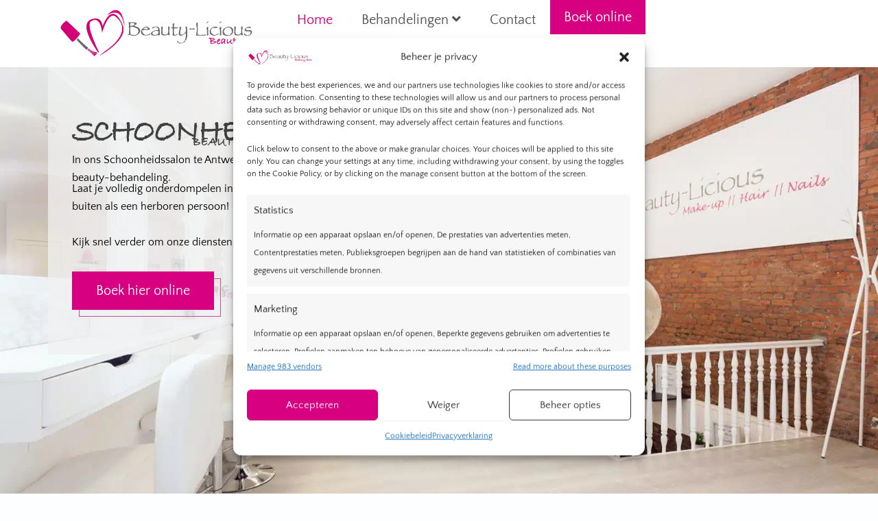

--- FILE ---
content_type: text/html; charset=UTF-8
request_url: https://blschoonheidssalon.be/?URL=https%3A%2F%2Faa-n47.weebly.com
body_size: 54204
content:
<!DOCTYPE html><html lang="nl-NL" prefix="og: https://ogp.me/ns#"><head><meta charset="UTF-8"><meta name="viewport" content="width=device-width, initial-scale=1"><link rel="profile" href="https://gmpg.org/xfn/11">
 <script data-cfasync="false" data-pagespeed-no-defer>var gtm4wp_datalayer_name = "dataLayer";
	var dataLayer = dataLayer || [];</script> <title>Schoonheidssalon te Antwerpen | Beauty-Licious - Boek online</title><meta name="description" content="Schoonheidssalon Antwerpen | Onze behandelingen: Gelnagels, Manicure, Pedicure, Laserontharing, Wax, Sugar en meer | Boek makkelijk online"/><meta name="robots" content="follow, index, max-snippet:-1, max-video-preview:-1, max-image-preview:large"/><link rel="canonical" href="https://blschoonheidssalon.be/" /><meta property="og:locale" content="nl_NL" /><meta property="og:type" content="website" /><meta property="og:title" content="Schoonheidssalon te Antwerpen | Beauty-Licious - Boek online" /><meta property="og:description" content="Schoonheidssalon Antwerpen | Onze behandelingen: Gelnagels, Manicure, Pedicure, Laserontharing, Wax, Sugar en meer | Boek makkelijk online" /><meta property="og:url" content="https://blschoonheidssalon.be/" /><meta property="og:site_name" content="Beauty-Licious Beauty Bar" /><meta property="og:updated_time" content="2025-08-25T12:12:46+00:00" /><meta property="article:published_time" content="2024-01-23T03:53:01+00:00" /><meta property="article:modified_time" content="2025-08-25T12:12:46+00:00" /><meta name="twitter:card" content="summary_large_image" /><meta name="twitter:title" content="Schoonheidssalon te Antwerpen | Beauty-Licious - Boek online" /><meta name="twitter:description" content="Schoonheidssalon Antwerpen | Onze behandelingen: Gelnagels, Manicure, Pedicure, Laserontharing, Wax, Sugar en meer | Boek makkelijk online" /><meta name="twitter:label1" content="Geschreven door" /><meta name="twitter:data1" content="TimBLS" /><meta name="twitter:label2" content="Tijd om te lezen" /><meta name="twitter:data2" content="3 minuten" /> <script type="application/ld+json" class="rank-math-schema-pro">{"@context":"https://schema.org","@graph":[{"@type":["Organization","Person"],"@id":"https://blschoonheidssalon.be/#person","name":"Beauty-Licious Beauty Bar","url":"https://blschoonheidssalon.be","logo":{"@type":"ImageObject","@id":"https://blschoonheidssalon.be/#logo","url":"https://blschoonheidssalon.be/wp-content/uploads/2024/02/cropped-Logo-make-up-1-150x150.png","contentUrl":"https://blschoonheidssalon.be/wp-content/uploads/2024/02/cropped-Logo-make-up-1-150x150.png","caption":"Beauty-Licious Beauty Bar","inLanguage":"nl-NL"},"image":{"@id":"https://blschoonheidssalon.be/#logo"}},{"@type":"WebSite","@id":"https://blschoonheidssalon.be/#website","url":"https://blschoonheidssalon.be","name":"Beauty-Licious Beauty Bar","publisher":{"@id":"https://blschoonheidssalon.be/#person"},"inLanguage":"nl-NL","potentialAction":{"@type":"SearchAction","target":"https://blschoonheidssalon.be/?s={search_term_string}","query-input":"required name=search_term_string"}},{"@type":"ImageObject","@id":"https://blschoonheidssalon.be/wp-content/uploads/2024/01/Group-1000010673-1024x339.png","url":"https://blschoonheidssalon.be/wp-content/uploads/2024/01/Group-1000010673-1024x339.png","width":"200","height":"200","inLanguage":"nl-NL"},{"@type":"WebPage","@id":"https://blschoonheidssalon.be/#webpage","url":"https://blschoonheidssalon.be/","name":"Schoonheidssalon te Antwerpen | Beauty-Licious - Boek online","datePublished":"2024-01-23T03:53:01+00:00","dateModified":"2025-08-25T12:12:46+00:00","about":{"@id":"https://blschoonheidssalon.be/#person"},"isPartOf":{"@id":"https://blschoonheidssalon.be/#website"},"primaryImageOfPage":{"@id":"https://blschoonheidssalon.be/wp-content/uploads/2024/01/Group-1000010673-1024x339.png"},"inLanguage":"nl-NL"},{"@type":"Person","@id":"https://blschoonheidssalon.be/author/timbls/","name":"TimBLS","url":"https://blschoonheidssalon.be/author/timbls/","image":{"@type":"ImageObject","@id":"https://secure.gravatar.com/avatar/af48ffdd75caf28af19b2f064f8ef56018cde061180c811217960c027632064c?s=96&amp;d=mm&amp;r=g","url":"https://secure.gravatar.com/avatar/af48ffdd75caf28af19b2f064f8ef56018cde061180c811217960c027632064c?s=96&amp;d=mm&amp;r=g","caption":"TimBLS","inLanguage":"nl-NL"}},{"headline":"Schoonheidssalon te Antwerpen | Beauty-Licious - Boek online","description":"Schoonheidssalon Antwerpen | Onze behandelingen: Gelnagels, Manicure, Pedicure, Laserontharing, Wax, Sugar en meer | Boek makkelijk online","datePublished":"2024-01-23T03:53:01+00:00","dateModified":"2025-08-25T12:12:46+00:00","image":{"@id":"https://blschoonheidssalon.be/wp-content/uploads/2024/01/Group-1000010673-1024x339.png"},"author":{"@id":"https://blschoonheidssalon.be/author/timbls/","name":"TimBLS"},"@type":"Article","name":"Schoonheidssalon te Antwerpen | Beauty-Licious - Boek online","@id":"https://blschoonheidssalon.be/#schema-12362","isPartOf":{"@id":"https://blschoonheidssalon.be/#webpage"},"publisher":{"@id":"https://blschoonheidssalon.be/#person"},"inLanguage":"nl-NL","mainEntityOfPage":{"@id":"https://blschoonheidssalon.be/#webpage"}}]}</script> <link rel="alternate" type="application/rss+xml" title="Beauty Bar by Beauty-Licious &raquo; feed" href="https://blschoonheidssalon.be/feed/" /><link rel="alternate" type="application/rss+xml" title="Beauty Bar by Beauty-Licious &raquo; reacties feed" href="https://blschoonheidssalon.be/comments/feed/" /><link rel="alternate" title="oEmbed (JSON)" type="application/json+oembed" href="https://blschoonheidssalon.be/wp-json/oembed/1.0/embed?url=https%3A%2F%2Fblschoonheidssalon.be%2F" /><link rel="alternate" title="oEmbed (XML)" type="text/xml+oembed" href="https://blschoonheidssalon.be/wp-json/oembed/1.0/embed?url=https%3A%2F%2Fblschoonheidssalon.be%2F&#038;format=xml" /><style id='wp-img-auto-sizes-contain-inline-css'>img:is([sizes=auto i],[sizes^="auto," i]){contain-intrinsic-size:3000px 1500px}
/*# sourceURL=wp-img-auto-sizes-contain-inline-css */</style><style id="litespeed-ccss">body,h1,html,li,p,ul{border:0;font-size:100%;font-style:inherit;font-weight:inherit;margin:0;outline:0;padding:0;vertical-align:baseline}html{-webkit-text-size-adjust:100%;-ms-text-size-adjust:100%}body{margin:0}main,nav{display:block}a{background-color:transparent}a,a:visited{text-decoration:none}strong{font-weight:700}img{border:0}svg:not(:root){overflow:hidden}button,input{color:inherit;font:inherit;margin:0}button{overflow:visible}button{text-transform:none}button{-webkit-appearance:button}button::-moz-focus-inner,input::-moz-focus-inner{border:0;padding:0}input{line-height:normal}input[type=checkbox]{box-sizing:border-box;padding:0}.ast-container{max-width:100%}.ast-container{margin-left:auto;margin-right:auto;padding-left:20px;padding-right:20px}h1{clear:both}.entry-content h1,h1{color:#808285;font-size:2em;line-height:1.2}html{box-sizing:border-box}*,:after,:before{box-sizing:inherit}body{color:#808285;background:#fff;font-style:normal}ul{margin:0 0 1.5em 3em}ul{list-style:disc}li>ul{margin-bottom:0;margin-left:1.5em}strong{font-weight:700}i{font-style:italic}img{height:auto;max-width:100%}button,input{color:#808285;font-weight:400;font-size:100%;margin:0;vertical-align:baseline}button,input{line-height:normal}button{border:1px solid;border-color:var(--ast-border-color);border-radius:2px;background:#e6e6e6;padding:.6em 1em .4em;color:#fff}a{color:#4169e1}.screen-reader-text{border:0;clip:rect(1px,1px,1px,1px);height:1px;margin:-1px;overflow:hidden;padding:0;position:absolute;width:1px;word-wrap:normal!important}body{-webkit-font-smoothing:antialiased;-moz-osx-font-smoothing:grayscale}body:not(.logged-in){position:relative}#page{position:relative}a{text-decoration:none}img{vertical-align:middle}.entry-content h1{margin-bottom:20px}p{margin-bottom:1.75em}input{line-height:1}body,button{line-height:1.85714285714286}body{background-color:#fff}#page{display:block}#primary{width:100%}#primary{margin:4em 0}.ast-icon.icon-arrow svg{height:.6em;width:.6em;position:relative;margin-left:10px}.ast-icon svg{fill:currentColor}.entry-content>:last-child{margin-bottom:0}body{overflow-x:hidden}.page .entry-header{margin-bottom:1.5em}.ast-single-post .entry-header.ast-header-without-markup,.ast-single-post .entry-header.ast-no-title.ast-no-thumbnail{margin-bottom:0}.entry-header{margin-bottom:1.2em;word-wrap:break-word}.entry-content{word-wrap:break-word}.entry-content p{margin-bottom:1.6em}:root{--ast-container-default-xlg-padding:2.5em;--ast-container-default-lg-padding:2.5em;--ast-container-default-slg-padding:2em;--ast-container-default-md-padding:2.5em;--ast-container-default-sm-padding:2.5em;--ast-container-default-xs-padding:2.4em;--ast-container-default-xxs-padding:1.8em;--ast-code-block-background:#eceff3;--ast-comment-inputs-background:#f9fafb;--ast-normal-container-width:1200px;--ast-narrow-container-width:750px;--ast-blog-title-font-weight:600;--ast-blog-meta-weight:600}html{font-size:100%}a{color:var(--ast-global-color-0)}body,button,input{font-family:-apple-system,BlinkMacSystemFont,Segoe UI,Roboto,Oxygen-Sans,Ubuntu,Cantarell,Helvetica Neue,sans-serif;font-weight:400;font-size:16px;font-size:1rem;line-height:var(--ast-body-line-height,1.65em)}h1,.entry-content h1{font-weight:600}h1,.entry-content h1{font-size:36px;font-size:2.25rem;font-weight:600;line-height:1.4em}body,h1,.entry-content h1{color:var(--ast-global-color-3)}.ast-single-post .entry-content a{text-decoration:underline}.ast-single-post .elementor-button-wrapper .elementor-button{text-decoration:none}input{outline:none}.ast-page-builder-template .site-content>.ast-container{max-width:100%;padding:0}.ast-page-builder-template .site .site-content #primary{padding:0;margin:0}.ast-page-builder-template .entry-header.ast-no-title.ast-no-thumbnail{margin-top:0}.ast-page-builder-template .entry-header.ast-header-without-markup{margin-top:0;margin-bottom:0}.ast-page-builder-template .entry-header{margin-top:2em;margin-left:auto;margin-right:auto}label{color:#111827;font-size:14px;font-style:normal;font-weight:500;line-height:20px}button{border-radius:4px;box-shadow:0px 1px 2px 0px rgba(0,0,0,.05)}:root{--ast-comment-inputs-background:#fff}::placeholder{color:var(--ast-form-field-color,#9ca3af)}::-ms-input-placeholder{color:var(--ast-form-field-color,#9ca3af)}#page{display:flex;flex-direction:column;min-height:100vh}#page .site-content{flex-grow:1}@media (max-width:921px){#primary{padding:1.5em 0;margin:0}}.elementor-widget-heading h1.elementor-heading-title{line-height:1.4em}button{border-style:solid;border-top-width:0;border-right-width:0;border-left-width:0;border-bottom-width:0;color:#fff;border-color:var(--ast-global-color-0);background-color:var(--ast-global-color-0);padding-top:15px;padding-right:30px;padding-bottom:15px;padding-left:30px;font-family:inherit;font-weight:500;font-size:16px;font-size:1rem;line-height:1em}@media (max-width:921px){button{padding-top:14px;padding-right:28px;padding-bottom:14px;padding-left:28px}}@media (max-width:544px){button{padding-top:12px;padding-right:24px;padding-bottom:12px;padding-left:24px}}@media (min-width:544px){.ast-container{max-width:100%}}@media (max-width:921px){h1,.entry-content h1{font-size:30px}}@media (max-width:544px){h1,.entry-content h1{font-size:30px}}@media (max-width:921px){html{font-size:91.2%}}@media (max-width:544px){html{font-size:91.2%}}@media (min-width:922px){.ast-container{max-width:1240px}}@media (min-width:922px){.site-content .ast-container{display:flex}}@media (max-width:921px){.site-content .ast-container{flex-direction:column}}html body{--wp--custom--ast-default-block-top-padding:3em;--wp--custom--ast-default-block-right-padding:3em;--wp--custom--ast-default-block-bottom-padding:3em;--wp--custom--ast-default-block-left-padding:3em;--wp--custom--ast-container-width:1200px;--wp--custom--ast-content-width-size:1200px;--wp--custom--ast-wide-width-size:calc(1200px + var(--wp--custom--ast-default-block-left-padding) + var(--wp--custom--ast-default-block-right-padding))}@media (max-width:921px){html body{--wp--custom--ast-default-block-top-padding:3em;--wp--custom--ast-default-block-right-padding:2em;--wp--custom--ast-default-block-bottom-padding:3em;--wp--custom--ast-default-block-left-padding:2em}}@media (max-width:544px){html body{--wp--custom--ast-default-block-top-padding:3em;--wp--custom--ast-default-block-right-padding:1.5em;--wp--custom--ast-default-block-bottom-padding:3em;--wp--custom--ast-default-block-left-padding:1.5em}}.ast-page-builder-template .entry-header{padding-left:0}:root{--ast-global-color-0:#046bd2;--ast-global-color-1:#045cb4;--ast-global-color-2:#1e293b;--ast-global-color-3:#334155;--ast-global-color-4:#f0f5fa;--ast-global-color-5:#fff;--ast-global-color-6:#d1d5db;--ast-global-color-7:#111;--ast-global-color-8:#111}:root{--ast-border-color:var(--ast-global-color-6)}h1,.entry-content h1{color:var(--ast-global-color-2)}.elementor-widget-heading .elementor-heading-title{margin:0}.elementor-screen-only,.screen-reader-text{top:0!important}.ast-page-builder-template{background-color:var(--ast-global-color-5)}@media (max-width:921px){.ast-page-builder-template{background-color:var(--ast-global-color-5)}}@media (max-width:544px){.ast-page-builder-template{background-color:var(--ast-global-color-5)}}#ast-scroll-top{display:none;position:fixed;text-align:center;z-index:99;width:2.1em;height:2.1em;line-height:2.1;color:#fff;border-radius:2px;content:"";outline:inherit}@media (min-width:769px){#ast-scroll-top{content:"769"}}#ast-scroll-top .ast-icon.icon-arrow svg{margin-left:0;vertical-align:middle;transform:translate(0,-20%) rotate(180deg);width:1.6em}.ast-scroll-to-top-right{right:30px;bottom:30px}#ast-scroll-top{background-color:#d70081;font-size:16px;font-size:1rem}@media (max-width:921px){#ast-scroll-top .ast-icon.icon-arrow svg{width:1em}}:root{--e-global-color-astglobalcolor0:#046bd2;--e-global-color-astglobalcolor1:#045cb4;--e-global-color-astglobalcolor2:#1e293b;--e-global-color-astglobalcolor3:#334155;--e-global-color-astglobalcolor4:#f0f5fa;--e-global-color-astglobalcolor5:#fff;--e-global-color-astglobalcolor6:#d1d5db;--e-global-color-astglobalcolor7:#111;--e-global-color-astglobalcolor8:#111}body{--wp--preset--color--black:#000;--wp--preset--color--cyan-bluish-gray:#abb8c3;--wp--preset--color--white:#fff;--wp--preset--color--pale-pink:#f78da7;--wp--preset--color--vivid-red:#cf2e2e;--wp--preset--color--luminous-vivid-orange:#ff6900;--wp--preset--color--luminous-vivid-amber:#fcb900;--wp--preset--color--light-green-cyan:#7bdcb5;--wp--preset--color--vivid-green-cyan:#00d084;--wp--preset--color--pale-cyan-blue:#8ed1fc;--wp--preset--color--vivid-cyan-blue:#0693e3;--wp--preset--color--vivid-purple:#9b51e0;--wp--preset--color--ast-global-color-0:var(--ast-global-color-0);--wp--preset--color--ast-global-color-1:var(--ast-global-color-1);--wp--preset--color--ast-global-color-2:var(--ast-global-color-2);--wp--preset--color--ast-global-color-3:var(--ast-global-color-3);--wp--preset--color--ast-global-color-4:var(--ast-global-color-4);--wp--preset--color--ast-global-color-5:var(--ast-global-color-5);--wp--preset--color--ast-global-color-6:var(--ast-global-color-6);--wp--preset--color--ast-global-color-7:var(--ast-global-color-7);--wp--preset--color--ast-global-color-8:var(--ast-global-color-8);--wp--preset--gradient--vivid-cyan-blue-to-vivid-purple:linear-gradient(135deg,rgba(6,147,227,1) 0%,#9b51e0 100%);--wp--preset--gradient--light-green-cyan-to-vivid-green-cyan:linear-gradient(135deg,#7adcb4 0%,#00d082 100%);--wp--preset--gradient--luminous-vivid-amber-to-luminous-vivid-orange:linear-gradient(135deg,rgba(252,185,0,1) 0%,rgba(255,105,0,1) 100%);--wp--preset--gradient--luminous-vivid-orange-to-vivid-red:linear-gradient(135deg,rgba(255,105,0,1) 0%,#cf2e2e 100%);--wp--preset--gradient--very-light-gray-to-cyan-bluish-gray:linear-gradient(135deg,#eee 0%,#a9b8c3 100%);--wp--preset--gradient--cool-to-warm-spectrum:linear-gradient(135deg,#4aeadc 0%,#9778d1 20%,#cf2aba 40%,#ee2c82 60%,#fb6962 80%,#fef84c 100%);--wp--preset--gradient--blush-light-purple:linear-gradient(135deg,#ffceec 0%,#9896f0 100%);--wp--preset--gradient--blush-bordeaux:linear-gradient(135deg,#fecda5 0%,#fe2d2d 50%,#6b003e 100%);--wp--preset--gradient--luminous-dusk:linear-gradient(135deg,#ffcb70 0%,#c751c0 50%,#4158d0 100%);--wp--preset--gradient--pale-ocean:linear-gradient(135deg,#fff5cb 0%,#b6e3d4 50%,#33a7b5 100%);--wp--preset--gradient--electric-grass:linear-gradient(135deg,#caf880 0%,#71ce7e 100%);--wp--preset--gradient--midnight:linear-gradient(135deg,#020381 0%,#2874fc 100%);--wp--preset--font-size--small:13px;--wp--preset--font-size--medium:20px;--wp--preset--font-size--large:36px;--wp--preset--font-size--x-large:42px;--wp--preset--spacing--20:.44rem;--wp--preset--spacing--30:.67rem;--wp--preset--spacing--40:1rem;--wp--preset--spacing--50:1.5rem;--wp--preset--spacing--60:2.25rem;--wp--preset--spacing--70:3.38rem;--wp--preset--spacing--80:5.06rem;--wp--preset--shadow--natural:6px 6px 9px rgba(0,0,0,.2);--wp--preset--shadow--deep:12px 12px 50px rgba(0,0,0,.4);--wp--preset--shadow--sharp:6px 6px 0px rgba(0,0,0,.2);--wp--preset--shadow--outlined:6px 6px 0px -3px rgba(255,255,255,1),6px 6px rgba(0,0,0,1);--wp--preset--shadow--crisp:6px 6px 0px rgba(0,0,0,1)}body{margin:0;--wp--style--global--content-size:var(--wp--custom--ast-content-width-size);--wp--style--global--wide-size:var(--wp--custom--ast-wide-width-size)}body{--wp--style--block-gap:24px}body{padding-top:0;padding-right:0;padding-bottom:0;padding-left:0}.elementor-screen-only,.screen-reader-text{position:absolute;top:-10000em;width:1px;height:1px;margin:-1px;padding:0;overflow:hidden;clip:rect(0,0,0,0);border:0}.elementor *,.elementor :after,.elementor :before{box-sizing:border-box}.elementor a{box-shadow:none;text-decoration:none}.elementor img{height:auto;max-width:100%;border:none;border-radius:0;box-shadow:none}.elementor-element{--flex-direction:initial;--flex-wrap:initial;--justify-content:initial;--align-items:initial;--align-content:initial;--gap:initial;--flex-basis:initial;--flex-grow:initial;--flex-shrink:initial;--order:initial;--align-self:initial;flex-basis:var(--flex-basis);flex-grow:var(--flex-grow);flex-shrink:var(--flex-shrink);order:var(--order);align-self:var(--align-self)}.elementor-align-right{text-align:right}.elementor-align-right .elementor-button{width:auto}:root{--page-title-display:block}.elementor-widget{position:relative}.elementor-widget:not(:last-child){margin-bottom:20px}.e-con{--border-radius:0;--border-top-width:0px;--border-right-width:0px;--border-bottom-width:0px;--border-left-width:0px;--border-style:initial;--border-color:initial;--container-widget-width:100%;--container-widget-height:initial;--container-widget-flex-grow:0;--container-widget-align-self:initial;--content-width:min(100%,var(--container-max-width,1140px));--width:100%;--min-height:initial;--height:auto;--text-align:initial;--margin-top:0px;--margin-right:0px;--margin-bottom:0px;--margin-left:0px;--padding-top:var(--container-default-padding-top,10px);--padding-right:var(--container-default-padding-right,10px);--padding-bottom:var(--container-default-padding-bottom,10px);--padding-left:var(--container-default-padding-left,10px);--position:relative;--z-index:revert;--overflow:visible;--gap:var(--widgets-spacing,20px);--overlay-mix-blend-mode:initial;--overlay-opacity:1;--e-con-grid-template-columns:repeat(3,1fr);--e-con-grid-template-rows:repeat(2,1fr);position:var(--position);width:var(--width);min-width:0;min-height:var(--min-height);height:var(--height);border-radius:var(--border-radius);z-index:var(--z-index);overflow:var(--overflow);margin-block-start:var(--margin-block-start);margin-inline-end:var(--margin-inline-end);margin-block-end:var(--margin-block-end);margin-inline-start:var(--margin-inline-start);padding-inline-start:var(--padding-inline-start);padding-inline-end:var(--padding-inline-end);--margin-block-start:var(--margin-top);--margin-block-end:var(--margin-bottom);--margin-inline-start:var(--margin-left);--margin-inline-end:var(--margin-right);--padding-inline-start:var(--padding-left);--padding-inline-end:var(--padding-right);--padding-block-start:var(--padding-top);--padding-block-end:var(--padding-bottom);--border-block-start-width:var(--border-top-width);--border-block-end-width:var(--border-bottom-width);--border-inline-start-width:var(--border-left-width);--border-inline-end-width:var(--border-right-width)}.e-con.e-flex{--flex-direction:column;--flex-basis:auto;--flex-grow:0;--flex-shrink:1;flex:var(--flex-grow) var(--flex-shrink) var(--flex-basis)}.e-con-full,.e-con>.e-con-inner{text-align:var(--text-align);padding-block-start:var(--padding-block-start);padding-block-end:var(--padding-block-end)}.e-con-full.e-flex,.e-con.e-flex>.e-con-inner{flex-direction:var(--flex-direction)}.e-con,.e-con>.e-con-inner{display:var(--display)}.e-con-boxed.e-flex{flex-direction:column;flex-wrap:nowrap;justify-content:normal;align-items:normal;align-content:normal}.e-con-boxed{text-align:initial;gap:initial}.e-con.e-flex>.e-con-inner{flex-wrap:var(--flex-wrap);justify-content:var(--justify-content);align-items:var(--align-items);align-content:var(--align-content);flex-basis:auto;flex-grow:1;flex-shrink:1;align-self:auto}.e-con>.e-con-inner{gap:var(--gap);width:100%;max-width:var(--content-width);margin:0 auto;padding-inline-start:0;padding-inline-end:0;height:100%}.e-con .elementor-widget.elementor-widget{margin-block-end:0}.e-con:before{content:var(--background-overlay);display:block;position:absolute;mix-blend-mode:var(--overlay-mix-blend-mode);opacity:var(--overlay-opacity);border-radius:var(--border-radius);border-style:var(--border-style);border-color:var(--border-color);border-block-start-width:var(--border-block-start-width);border-inline-end-width:var(--border-inline-end-width);border-block-end-width:var(--border-block-end-width);border-inline-start-width:var(--border-inline-start-width);top:calc(0px - var(--border-top-width));left:calc(0px - var(--border-left-width));width:max(100% + var(--border-left-width) + var(--border-right-width),100%);height:max(100% + var(--border-top-width) + var(--border-bottom-width),100%)}.e-con .elementor-widget{min-width:0}.e-con>.e-con-inner>.elementor-widget>.elementor-widget-container,.e-con>.elementor-widget>.elementor-widget-container{height:100%}.e-con.e-con>.e-con-inner>.elementor-widget,.elementor.elementor .e-con>.elementor-widget{max-width:100%}@media (max-width:767px){.e-con.e-flex{--width:100%;--flex-wrap:wrap}}.elementor-button-align-center .elementor-field-type-submit:not(.e-form__buttons__wrapper) .elementor-button{flex-basis:auto}.elementor-form .elementor-button{padding-top:0;padding-bottom:0;border:none}.elementor-form .elementor-button>span{display:flex;justify-content:center}.elementor-form .elementor-button.elementor-size-sm{min-height:40px}.elementor-button{display:inline-block;line-height:1;background-color:#69727d;font-size:15px;padding:12px 24px;border-radius:3px;color:#fff;fill:#fff;text-align:center}.elementor-button:visited{color:#fff}.elementor-button-content-wrapper{display:flex;justify-content:center}.elementor-button-icon{flex-grow:0;order:5}.elementor-button-text{flex-grow:1;order:10;display:inline-block}.elementor-button span{text-decoration:inherit}.elementor-element{--swiper-theme-color:#000;--swiper-navigation-size:44px;--swiper-pagination-bullet-size:6px;--swiper-pagination-bullet-horizontal-gap:6px}@media (max-width:767px){.elementor .elementor-hidden-mobile{display:none}}@media (min-width:768px) and (max-width:1024px){.elementor .elementor-hidden-tablet{display:none}}@media (min-width:1025px) and (max-width:99999px){.elementor .elementor-hidden-desktop{display:none}}:root{--swiper-theme-color:#007aff}:root{--swiper-navigation-size:44px}.elementor-kit-8{--e-global-color-primary:#d70081;--e-global-color-secondary:#404040;--e-global-color-text:#535353;--e-global-color-accent:#000;--e-global-typography-primary-font-family:"Beverly Hills Typeface";--e-global-typography-primary-font-weight:600;--e-global-typography-primary-text-transform:lowercase;--e-global-typography-secondary-font-family:"Roboto Slab";--e-global-typography-secondary-font-weight:400;--e-global-typography-text-font-family:"Quattrocento Sans";--e-global-typography-text-font-weight:400;--e-global-typography-accent-font-family:"Quattrocento Sans";--e-global-typography-accent-font-weight:500;font-family:var(--e-global-typography-text-font-family),Sans-serif;font-weight:var(--e-global-typography-text-font-weight)}.elementor-kit-8 h1{font-family:"Beverly Hills Typeface",Sans-serif;font-size:50px;font-weight:600}.elementor-kit-8 input:not([type=button]):not([type=submit]){font-family:"Quicksand",Sans-serif;font-size:15px;font-weight:400;border-style:solid;border-width:1px;border-color:#4a4c3b;padding:25px 15px}.e-con{--container-max-width:1140px}.elementor-widget:not(:last-child){margin-block-end:20px}.elementor-element{--widgets-spacing:20px 20px}@media (max-width:1024px){.e-con{--container-max-width:1024px}}@media (max-width:767px){.elementor-kit-8 h1{font-size:40px}.e-con{--container-max-width:767px}}.elementor-location-header:before{content:"";display:table;clear:both}.elementor-widget-heading .elementor-heading-title{color:var(--e-global-color-primary);font-family:var(--e-global-typography-primary-font-family),Sans-serif;font-weight:var(--e-global-typography-primary-font-weight);text-transform:var(--e-global-typography-primary-text-transform)}.elementor-widget-text-editor{color:var(--e-global-color-text);font-family:var(--e-global-typography-text-font-family),Sans-serif;font-weight:var(--e-global-typography-text-font-weight)}.elementor-widget-button .elementor-button{font-family:var(--e-global-typography-accent-font-family),Sans-serif;font-weight:var(--e-global-typography-accent-font-weight);background-color:var(--e-global-color-accent)}.elementor-widget-ucaddon_mega_menu .uc-mega_menu_title{font-family:var(--e-global-typography-text-font-family),Sans-serif;font-weight:var(--e-global-typography-text-font-weight)}.elementor-widget-ucaddon_content_carousel_new .ue-title{font-family:var(--e-global-typography-text-font-family),Sans-serif;font-weight:var(--e-global-typography-text-font-weight)}.elementor-widget-form .elementor-button{font-family:var(--e-global-typography-accent-font-family),Sans-serif;font-weight:var(--e-global-typography-accent-font-weight)}.elementor-widget-form .elementor-button[type=submit]{background-color:var(--e-global-color-accent)}.elementor-widget-nav-menu .elementor-nav-menu .elementor-item{font-family:var(--e-global-typography-primary-font-family),Sans-serif;font-weight:var(--e-global-typography-primary-font-weight);text-transform:var(--e-global-typography-primary-text-transform)}.elementor-widget-nav-menu .elementor-nav-menu--main .elementor-item{color:var(--e-global-color-text);fill:var(--e-global-color-text)}.elementor-widget-nav-menu .elementor-nav-menu--main .elementor-item.elementor-item-active{color:var(--e-global-color-accent);fill:var(--e-global-color-accent)}.elementor-widget-nav-menu .elementor-nav-menu--main:not(.e--pointer-framed) .elementor-item:before,.elementor-widget-nav-menu .elementor-nav-menu--main:not(.e--pointer-framed) .elementor-item:after{background-color:var(--e-global-color-accent)}.elementor-widget-nav-menu{--e-nav-menu-divider-color:var(--e-global-color-text)}.elementor-widget-nav-menu .elementor-nav-menu--dropdown .elementor-item,.elementor-widget-nav-menu .elementor-nav-menu--dropdown .elementor-sub-item{font-family:var(--e-global-typography-accent-font-family),Sans-serif;font-weight:var(--e-global-typography-accent-font-weight)}.elementor-44 .elementor-element.elementor-element-89df521{--display:flex;--min-height:650px;--flex-direction:row;--container-widget-width:initial;--container-widget-height:100%;--container-widget-flex-grow:1;--container-widget-align-self:stretch;--gap:0px 0px;--overlay-opacity:.5;--padding-top:0px;--padding-bottom:0px;--padding-left:0px;--padding-right:0px;--z-index:0}.elementor-44 .elementor-element.elementor-element-89df521:not(.elementor-motion-effects-element-type-background){background-image:url("https://blschoonheidssalon.be/wp-content/uploads/2024/03/WhatsApp-Image-2024-03-14-at-17.02.06-1.jpeg");background-position:center center;background-repeat:no-repeat;background-size:cover}.elementor-44 .elementor-element.elementor-element-89df521:before{--background-overlay:''}.elementor-44 .elementor-element.elementor-element-75a01cb{--display:flex;--flex-direction:column;--container-widget-width:100%;--container-widget-height:initial;--container-widget-flex-grow:0;--container-widget-align-self:initial;--padding-top:0px;--padding-bottom:0px;--padding-left:0px;--padding-right:0px}.elementor-44 .elementor-element.elementor-element-75a01cb.e-con{--flex-grow:0;--flex-shrink:0}.elementor-44 .elementor-element.elementor-element-0e75a0b{--display:flex;--padding-top:65px;--padding-bottom:65px;--padding-left:35px;--padding-right:35px}.elementor-44 .elementor-element.elementor-element-0e75a0b:not(.elementor-motion-effects-element-type-background){background-color:#F1F1F1BF;background-image:url("https://blschoonheidssalon.be/wp-content/uploads/2024/01/Compound-Path_.png");background-position:top right;background-repeat:no-repeat;background-size:contain}.elementor-44 .elementor-element.elementor-element-24369fc .elementor-heading-title{color:var(--e-global-color-secondary);font-family:"Bradley Hand",Sans-serif;font-weight:600;text-transform:uppercase;text-shadow:26px 0px 0px rgba(0,0,0,.03)}.elementor-44 .elementor-element.elementor-element-24369fc>.elementor-widget-container{margin:0 0 15px}.elementor-44 .elementor-element.elementor-element-94dfd78{color:var(--e-global-color-accent)}.elementor-44 .elementor-element.elementor-element-94dfd78>.elementor-widget-container{margin:0 0 30px}.elementor-44 .elementor-element.elementor-element-f959194{--display:flex;--padding-top:0px;--padding-bottom:0px;--padding-left:0px;--padding-right:0px;--z-index:9999}.elementor-44 .elementor-element.elementor-element-068ad1d{z-index:0}.elementor-44 .elementor-element.elementor-element-bdd45a8{--display:flex;--flex-direction:column;--container-widget-width:100%;--container-widget-height:initial;--container-widget-flex-grow:0;--container-widget-align-self:initial}.elementor-44 .elementor-element.elementor-element-85fc4a9{--display:flex;--flex-direction:row;--container-widget-width:initial;--container-widget-height:100%;--container-widget-flex-grow:1;--container-widget-align-self:stretch;--padding-top:60px;--padding-bottom:60px;--padding-left:0px;--padding-right:0px}.elementor-44 .elementor-element.elementor-element-139b8e8 .ue-item{transform:scale(1,1)}.elementor-44 .elementor-element.elementor-element-139b8e8 .carousel-image{height:340px;background-size:cover;opacity:100%;filter:brightness(61%) contrast(100%) saturate(100%) blur(0px) hue-rotate(0deg)}.elementor-44 .elementor-element.elementor-element-139b8e8 .uc_image_carousel_container_holder{text-align:left}.elementor-44 .elementor-element.elementor-element-139b8e8 .content-padding{padding:0;min-height:0px}.elementor-44 .elementor-element.elementor-element-139b8e8 .uc_image_carousel_content{background-color:#EFEFEF00}.elementor-44 .elementor-element.elementor-element-139b8e8 .ue-title{color:var(--e-global-color-astglobalcolor5);font-family:"Bradley Hand",Sans-serif;font-size:30px;font-weight:900;text-decoration:none;margin-top:0}.elementor-44 .elementor-element.elementor-element-11dc9a0{--display:flex;--align-items:center;--container-widget-width:calc((1 - var(--container-widget-flex-grow))*100%);--gap:40px 0px;--padding-top:0px;--padding-bottom:0px;--padding-left:0px;--padding-right:0px}.elementor-44 .elementor-element.elementor-element-7da4348{--display:flex;--padding-top:0px;--padding-bottom:0px;--padding-left:0px;--padding-right:0px}.elementor-44 .elementor-element.elementor-element-43fed7c .elementor-button[type=submit]{background-color:var(--e-global-color-primary);color:#fff}.elementor-44 .elementor-element.elementor-element-43fed7c .elementor-button{border-radius:0;padding:18px 25px}body.elementor-page-44:not(.elementor-motion-effects-element-type-background){background-color:#fcfeff}@media (max-width:1024px){.elementor-44 .elementor-element.elementor-element-89df521:not(.elementor-motion-effects-element-type-background){background-image:url("https://blschoonheidssalon.be/wp-content/uploads/2024/03/WhatsApp-Image-2024-03-14-at-17.02.06-1.jpeg")}}@media (max-width:767px){.elementor-44 .elementor-element.elementor-element-89df521{--min-height:419px}}@media (min-width:768px){.elementor-44 .elementor-element.elementor-element-75a01cb{--width:40%}.elementor-44 .elementor-element.elementor-element-bdd45a8{--width:60%}}@media (max-width:1024px) and (min-width:768px){.elementor-44 .elementor-element.elementor-element-75a01cb{--width:50%}}.elementor-button-content-wrapper{align-items:center}#contact-form-btn{display:none}.elementor-336 .elementor-element.elementor-element-b90ea10{--display:flex;--flex-direction:row;--container-widget-width:initial;--container-widget-height:100%;--container-widget-flex-grow:1;--container-widget-align-self:stretch;--gap:0px 0px;--margin-top:0px;--margin-bottom:0px;--margin-left:0px;--margin-right:0px;--padding-top:0px;--padding-bottom:0px;--padding-left:0px;--padding-right:0px;--z-index:10}.elementor-336 .elementor-element.elementor-element-b90ea10:not(.elementor-motion-effects-element-type-background){background-color:var(--e-global-color-astglobalcolor5)}.elementor-336 .elementor-element.elementor-element-07ed22c{--display:flex;--flex-direction:column;--container-widget-width:100%;--container-widget-height:initial;--container-widget-flex-grow:0;--container-widget-align-self:initial;--justify-content:center}.elementor-336 .elementor-element.elementor-element-daa8d8c{--display:flex;--flex-direction:row;--container-widget-width:calc((1 - var(--container-widget-flex-grow))*100%);--container-widget-height:100%;--container-widget-flex-grow:1;--container-widget-align-self:stretch;--justify-content:flex-end;--align-items:center;--gap:40px 40px;--padding-top:0px;--padding-bottom:0px;--padding-left:0px;--padding-right:0px}.elementor-336 .elementor-element.elementor-element-fefbc6c .elementor-menu-toggle{margin:0 auto}.elementor-336 .elementor-element.elementor-element-fefbc6c .elementor-nav-menu .elementor-item{font-family:"Quattrocento Sans",Sans-serif;font-size:20px;font-weight:400;text-transform:capitalize}.elementor-336 .elementor-element.elementor-element-fefbc6c .elementor-nav-menu--main .elementor-item.elementor-item-active{color:var(--e-global-color-primary);fill:var(--e-global-color-primary)}.elementor-336 .elementor-element.elementor-element-fefbc6c .elementor-nav-menu--main .elementor-item.elementor-item-active{color:var(--e-global-color-primary)}.elementor-336 .elementor-element.elementor-element-fefbc6c .e--pointer-underline .elementor-item:after{height:0}.elementor-336 .elementor-element.elementor-element-fefbc6c .elementor-nav-menu--dropdown a.elementor-item-active{background-color:var(--e-global-color-primary)}.elementor-336 .elementor-element.elementor-element-fefbc6c .elementor-nav-menu--dropdown a.elementor-item-active{background-color:var(--e-global-color-primary)}.elementor-336 .elementor-element.elementor-element-fefbc6c .elementor-nav-menu--dropdown .elementor-item,.elementor-336 .elementor-element.elementor-element-fefbc6c .elementor-nav-menu--dropdown .elementor-sub-item{font-family:"Quattrocento Sans",Sans-serif;font-size:20px;font-weight:500}.elementor-336 .elementor-element.elementor-element-fefbc6c div.elementor-menu-toggle{color:var(--e-global-color-primary)}.elementor-336 .elementor-element.elementor-element-fefbc6c div.elementor-menu-toggle svg{fill:var(--e-global-color-primary)}.elementor-336 .elementor-element.elementor-element-3b65900 .elementor-button{font-family:"Quattrocento Sans",Sans-serif;font-size:20px;font-weight:400;background-color:var(--e-global-color-primary);border-radius:0;padding:15px 20px}.elementor-336 .elementor-element.elementor-element-b81b3cf{--display:flex;--flex-direction:row;--container-widget-width:initial;--container-widget-height:100%;--container-widget-flex-grow:1;--container-widget-align-self:stretch;--gap:0px 0px;--margin-top:0px;--margin-bottom:0px;--margin-left:0px;--margin-right:0px;--padding-top:0px;--padding-bottom:0px;--padding-left:0px;--padding-right:0px;--z-index:999}.elementor-336 .elementor-element.elementor-element-b81b3cf:not(.elementor-motion-effects-element-type-background){background-color:var(--e-global-color-astglobalcolor5)}.elementor-336 .elementor-element.elementor-element-b6b257f{--display:flex;--flex-direction:column;--container-widget-width:100%;--container-widget-height:initial;--container-widget-flex-grow:0;--container-widget-align-self:initial;--justify-content:center}.elementor-336 .elementor-element.elementor-element-ac5ae34{z-index:999}.elementor-336 .elementor-element.elementor-element-f79c37d{--display:flex;--flex-direction:row;--container-widget-width:calc((1 - var(--container-widget-flex-grow))*100%);--container-widget-height:100%;--container-widget-flex-grow:1;--container-widget-align-self:stretch;--justify-content:flex-end;--align-items:center;--gap:40px 40px;--padding-top:0px;--padding-bottom:0px;--padding-left:0px;--padding-right:0px}.elementor-336 .elementor-element.elementor-element-4aba937 .uc-mega_menu_list{justify-content:center;border-radius:0}.elementor-336 .elementor-element.elementor-element-4aba937 .uc-mega_menu_list_item{padding:0 calc(10px/2)}.elementor-336 .elementor-element.elementor-element-4aba937 .uc_mega_menu_overlay-inner{background-color:#000;opacity:.6}.elementor-336 .elementor-element.elementor-element-4aba937 .uc-mega_menu_title{flex-direction:row;font-family:"Quattrocento Sans",Sans-serif;font-size:20px;font-weight:500;color:var(--e-global-color-text);background-color:#fff;padding:16px;border-radius:0}.elementor-336 .elementor-element.elementor-element-4aba937 .uc-mega_menu_section-cover{background-color:#fff}.elementor-336 .elementor-element.elementor-element-4aba937 .uc-mega_menu-burger{text-align:inherit}.elementor-336 .elementor-element.elementor-element-4aba937 .uc-mega_menu-burger-icon{width:45px;height:45px;font-size:25px;color:var(--e-global-color-primary);background-color:var(--e-global-color-astglobalcolor5);border-radius:100px}.elementor-336 .elementor-element.elementor-element-4aba937 .uc-mega_menu-close-btn{text-align:right}.elementor-336 .elementor-element.elementor-element-4aba937 .uc-mega_menu-close-btn-icon{width:45px;height:45px;font-size:25px;color:#000;background-color:#efefef;border-radius:100px;margin:10px}.elementor-336 .elementor-element.elementor-element-59e6453 .elementor-button{font-family:"Quattrocento Sans",Sans-serif;font-size:20px;font-weight:400;background-color:var(--e-global-color-primary);border-radius:0;padding:15px 20px}.elementor-336 .elementor-element.elementor-element-739a241{--display:flex;--flex-direction:row;--container-widget-width:initial;--container-widget-height:100%;--container-widget-flex-grow:1;--container-widget-align-self:stretch;--gap:0px 0px;--z-index:999}.elementor-336 .elementor-element.elementor-element-85d5147{--display:flex;--flex-direction:column;--container-widget-width:100%;--container-widget-height:initial;--container-widget-flex-grow:0;--container-widget-align-self:initial;--gap:6px 6px}.elementor-336 .elementor-element.elementor-element-a9954b8 .elementor-heading-title{color:var(--e-global-color-text);font-family:"Quattrocento Sans",Sans-serif;font-size:20px;font-weight:500;text-transform:none}.elementor-336 .elementor-element.elementor-element-a9954b8>.elementor-widget-container{border-style:solid;border-width:0 0 1px;border-color:#D7008126;border-radius:0}.elementor-336 .elementor-element.elementor-element-0241494 .elementor-nav-menu .elementor-item{font-family:"Quattrocento Sans",Sans-serif;font-weight:400;text-transform:none;line-height:0}.elementor-336 .elementor-element.elementor-element-0241494 .elementor-nav-menu--main .elementor-item{color:var(--e-global-color-text);fill:var(--e-global-color-text);padding-left:0;padding-right:0}.elementor-336 .elementor-element.elementor-element-0241494>.elementor-widget-container{margin:0;padding:0}.elementor-336 .elementor-element.elementor-element-c97241a{--display:flex;--flex-direction:column;--container-widget-width:100%;--container-widget-height:initial;--container-widget-flex-grow:0;--container-widget-align-self:initial;--gap:6px 6px}.elementor-336 .elementor-element.elementor-element-a17f280 .elementor-heading-title{color:var(--e-global-color-text);font-family:"Quattrocento Sans",Sans-serif;font-size:20px;font-weight:500;text-transform:none}.elementor-336 .elementor-element.elementor-element-a17f280>.elementor-widget-container{border-style:solid;border-width:0 0 1px;border-color:#D7008126;border-radius:0}.elementor-336 .elementor-element.elementor-element-d54c617 .elementor-nav-menu .elementor-item{font-family:"Quattrocento Sans",Sans-serif;font-weight:400;text-transform:none;line-height:0}.elementor-336 .elementor-element.elementor-element-d54c617 .elementor-nav-menu--main .elementor-item{color:var(--e-global-color-text);fill:var(--e-global-color-text);padding-left:0;padding-right:0}.elementor-336 .elementor-element.elementor-element-d54c617>.elementor-widget-container{margin:0;padding:0}.elementor-336 .elementor-element.elementor-element-5675d9d{--display:flex;--flex-direction:column;--container-widget-width:100%;--container-widget-height:initial;--container-widget-flex-grow:0;--container-widget-align-self:initial;--gap:6px 6px}.elementor-336 .elementor-element.elementor-element-1a4384e .elementor-heading-title{color:var(--e-global-color-text);font-family:"Quattrocento Sans",Sans-serif;font-size:20px;font-weight:500;text-transform:none}.elementor-336 .elementor-element.elementor-element-1a4384e>.elementor-widget-container{border-style:solid;border-width:0 0 1px;border-color:#D7008126;border-radius:0}.elementor-336 .elementor-element.elementor-element-9aedc3a .elementor-nav-menu .elementor-item{font-family:"Quattrocento Sans",Sans-serif;font-weight:400;text-transform:none;line-height:0}.elementor-336 .elementor-element.elementor-element-9aedc3a .elementor-nav-menu--main .elementor-item{color:var(--e-global-color-text);fill:var(--e-global-color-text);padding-left:0;padding-right:0}.elementor-336 .elementor-element.elementor-element-9aedc3a>.elementor-widget-container{margin:0;padding:0}.elementor-336 .elementor-element.elementor-element-a3c16fa{--display:flex;--flex-direction:column;--container-widget-width:100%;--container-widget-height:initial;--container-widget-flex-grow:0;--container-widget-align-self:initial;--gap:6px 6px}.elementor-336 .elementor-element.elementor-element-31d404f .elementor-heading-title{color:var(--e-global-color-text);font-family:"Quattrocento Sans",Sans-serif;font-size:20px;font-weight:500;text-transform:none}.elementor-336 .elementor-element.elementor-element-31d404f>.elementor-widget-container{border-style:solid;border-width:0 0 1px;border-color:#D7008126;border-radius:0}.elementor-336 .elementor-element.elementor-element-0eeded3 .elementor-nav-menu .elementor-item{font-family:"Quattrocento Sans",Sans-serif;font-weight:400;text-transform:none;line-height:0}.elementor-336 .elementor-element.elementor-element-0eeded3 .elementor-nav-menu--main .elementor-item{color:var(--e-global-color-text);fill:var(--e-global-color-text);padding-left:0;padding-right:0}.elementor-336 .elementor-element.elementor-element-0eeded3>.elementor-widget-container{margin:0;padding:0}.elementor-336 .elementor-element.elementor-element-6cffd0c{--display:flex;--flex-direction:column;--container-widget-width:100%;--container-widget-height:initial;--container-widget-flex-grow:0;--container-widget-align-self:initial;--gap:6px 6px}.elementor-336 .elementor-element.elementor-element-48d9e44 .elementor-heading-title{color:var(--e-global-color-text);font-family:"Quattrocento Sans",Sans-serif;font-size:20px;font-weight:500;text-transform:none}.elementor-336 .elementor-element.elementor-element-48d9e44>.elementor-widget-container{border-style:solid;border-width:0 0 1px;border-color:#D7008126;border-radius:0}.elementor-336 .elementor-element.elementor-element-bbe0413 .elementor-nav-menu .elementor-item{font-family:"Quattrocento Sans",Sans-serif;font-weight:400;text-transform:none;line-height:0}.elementor-336 .elementor-element.elementor-element-bbe0413 .elementor-nav-menu--main .elementor-item{color:var(--e-global-color-text);fill:var(--e-global-color-text);padding-left:0;padding-right:0}.elementor-336 .elementor-element.elementor-element-bbe0413>.elementor-widget-container{margin:0;padding:0}.elementor-336 .elementor-element.elementor-element-fe8a97f{--display:flex;--flex-direction:column;--container-widget-width:100%;--container-widget-height:initial;--container-widget-flex-grow:0;--container-widget-align-self:initial;--gap:6px 6px}.elementor-336 .elementor-element.elementor-element-b55b233 .elementor-heading-title{color:var(--e-global-color-text);font-family:"Quattrocento Sans",Sans-serif;font-size:20px;font-weight:500;text-transform:none}.elementor-336 .elementor-element.elementor-element-b55b233>.elementor-widget-container{border-style:solid;border-width:0 0 1px;border-color:#D7008126;border-radius:0}.elementor-336 .elementor-element.elementor-element-81566d9 .elementor-nav-menu .elementor-item{font-family:"Quattrocento Sans",Sans-serif;font-weight:400;text-transform:none;line-height:0}.elementor-336 .elementor-element.elementor-element-81566d9 .elementor-nav-menu--main .elementor-item{color:var(--e-global-color-text);fill:var(--e-global-color-text);padding-left:0;padding-right:0}.elementor-336 .elementor-element.elementor-element-81566d9>.elementor-widget-container{margin:0;padding:0}@media (max-width:1024px){.elementor-336 .elementor-element.elementor-element-daa8d8c{--flex-direction:row-reverse;--container-widget-width:initial;--container-widget-height:100%;--container-widget-flex-grow:1;--container-widget-align-self:stretch;--justify-content:flex-start}.elementor-336 .elementor-element.elementor-element-fefbc6c .elementor-nav-menu--dropdown a{padding-top:15px;padding-bottom:15px}.elementor-336 .elementor-element.elementor-element-fefbc6c .elementor-nav-menu--main>.elementor-nav-menu>li>.elementor-nav-menu--dropdown,.elementor-336 .elementor-element.elementor-element-fefbc6c .elementor-nav-menu__container.elementor-nav-menu--dropdown{margin-top:30px!important}.elementor-336 .elementor-element.elementor-element-fefbc6c{--nav-menu-icon-size:26px}.elementor-336 .elementor-element.elementor-element-fefbc6c .elementor-menu-toggle{border-width:3px}.elementor-336 .elementor-element.elementor-element-f79c37d{--flex-direction:row-reverse;--container-widget-width:initial;--container-widget-height:100%;--container-widget-flex-grow:1;--container-widget-align-self:stretch;--justify-content:flex-start}}@media (min-width:768px){.elementor-336 .elementor-element.elementor-element-07ed22c{--width:30%}.elementor-336 .elementor-element.elementor-element-daa8d8c{--width:70%}.elementor-336 .elementor-element.elementor-element-b6b257f{--width:30%}.elementor-336 .elementor-element.elementor-element-f79c37d{--width:70%}.elementor-336 .elementor-element.elementor-element-85d5147{--width:25%}.elementor-336 .elementor-element.elementor-element-c97241a{--width:25%}.elementor-336 .elementor-element.elementor-element-5675d9d{--width:25%}.elementor-336 .elementor-element.elementor-element-a3c16fa{--width:25%}.elementor-336 .elementor-element.elementor-element-6cffd0c{--width:25%}.elementor-336 .elementor-element.elementor-element-fe8a97f{--width:25%}}@media (max-width:1024px) and (min-width:768px){.elementor-336 .elementor-element.elementor-element-07ed22c{--width:40%}.elementor-336 .elementor-element.elementor-element-b6b257f{--width:40%}}@media (max-width:767px){.elementor-336 .elementor-element.elementor-element-07ed22c{--width:50%;--padding-top:0px;--padding-bottom:0px;--padding-left:0px;--padding-right:0px}.elementor-336 .elementor-element.elementor-element-daa8d8c{--width:50%;--gap:20px 20px;--flex-wrap:nowrap}.elementor-336 .elementor-element.elementor-element-fefbc6c .elementor-menu-toggle{border-width:1px}.elementor-336 .elementor-element.elementor-element-3b65900 .elementor-button{font-size:16px;padding:15px 13px}.elementor-336 .elementor-element.elementor-element-b81b3cf{--margin-top:0px;--margin-bottom:0px;--margin-left:0px;--margin-right:0px;--padding-top:10px;--padding-bottom:10px;--padding-left:0px;--padding-right:0px}.elementor-336 .elementor-element.elementor-element-b6b257f{--width:50%;--padding-top:0px;--padding-bottom:0px;--padding-left:0px;--padding-right:0px}.elementor-336 .elementor-element.elementor-element-f79c37d{--width:50%;--gap:20px 20px;--flex-wrap:nowrap}.elementor-336 .elementor-element.elementor-element-4aba937 .uc-mega_menu_title{flex-direction:row}.elementor-336 .elementor-element.elementor-element-59e6453 .elementor-button{font-size:16px;padding:15px 13px}}.elementor-403 .elementor-element.elementor-element-942c916 .elementor-nav-menu .elementor-item{font-family:"Quattrocento Sans",Sans-serif;font-size:15px;font-weight:400;text-transform:none}.elementor-403 .elementor-element.elementor-element-5da47ce .elementor-nav-menu .elementor-item{font-family:"Quattrocento Sans",Sans-serif;font-size:15px;font-weight:400;text-transform:none}.elementor-403 .elementor-element.elementor-element-c6c2028 .elementor-nav-menu .elementor-item{font-family:"Quattrocento Sans",Sans-serif;font-size:15px;font-weight:400;text-transform:none}.elementor-403 .elementor-element.elementor-element-b51413f .elementor-nav-menu .elementor-item{font-family:"Quattrocento Sans",Sans-serif;font-size:15px;font-weight:400;text-transform:none}.elementor-403 .elementor-element.elementor-element-5f16976 .elementor-nav-menu .elementor-item{font-family:"Quattrocento Sans",Sans-serif;font-size:15px;font-weight:400;text-transform:none}.elementor-403 .elementor-element.elementor-element-9dbd437 .elementor-nav-menu .elementor-item{font-family:"Quattrocento Sans",Sans-serif;font-size:15px;font-weight:400;text-transform:none}.cmplz-hidden{display:none!important}.elementor-widget-image{text-align:center}.elementor-widget-image a{display:inline-block}.elementor-widget-image img{vertical-align:middle;display:inline-block}.elementor-item:after,.elementor-item:before{display:block;position:absolute}.elementor-item:not(:hover):not(:focus):not(.elementor-item-active):not(.highlighted):after,.elementor-item:not(:hover):not(:focus):not(.elementor-item-active):not(.highlighted):before{opacity:0}.elementor-item-active:after,.elementor-item-active:before{transform:scale(1)}.e--pointer-underline .elementor-item:after,.e--pointer-underline .elementor-item:before{height:3px;width:100%;left:0;background-color:#3f444b;z-index:2}.e--pointer-underline .elementor-item:after{content:"";bottom:0}.elementor-nav-menu--main .elementor-nav-menu a{padding:13px 20px}.elementor-nav-menu--main .elementor-nav-menu ul{position:absolute;width:12em;border-width:0;border-style:solid;padding:0}.elementor-nav-menu--layout-horizontal{display:flex}.elementor-nav-menu--layout-horizontal .elementor-nav-menu{display:flex;flex-wrap:wrap}.elementor-nav-menu--layout-horizontal .elementor-nav-menu a{white-space:nowrap;flex-grow:1}.elementor-nav-menu--layout-horizontal .elementor-nav-menu>li{display:flex}.elementor-nav-menu--layout-horizontal .elementor-nav-menu>li ul{top:100%!important}.elementor-nav-menu--layout-horizontal .elementor-nav-menu>li:not(:first-child)>a{margin-inline-start:var(--e-nav-menu-horizontal-menu-item-margin)}.elementor-nav-menu--layout-horizontal .elementor-nav-menu>li:not(:first-child)>ul{left:var(--e-nav-menu-horizontal-menu-item-margin)!important}.elementor-nav-menu--layout-horizontal .elementor-nav-menu>li:not(:last-child)>a{margin-inline-end:var(--e-nav-menu-horizontal-menu-item-margin)}.elementor-nav-menu--layout-horizontal .elementor-nav-menu>li:not(:last-child):after{content:var(--e-nav-menu-divider-content,none);height:var(--e-nav-menu-divider-height,35%);border-left:var(--e-nav-menu-divider-width,2px) var(--e-nav-menu-divider-style,solid) var(--e-nav-menu-divider-color,#000);border-bottom-color:var(--e-nav-menu-divider-color,#000);border-right-color:var(--e-nav-menu-divider-color,#000);border-top-color:var(--e-nav-menu-divider-color,#000);align-self:center}.elementor-widget-nav-menu .elementor-widget-container{display:flex;flex-direction:column}.elementor-nav-menu{position:relative;z-index:2}.elementor-nav-menu:after{content:" ";display:block;height:0;font:0/0 serif;clear:both;visibility:hidden;overflow:hidden}.elementor-nav-menu,.elementor-nav-menu li,.elementor-nav-menu ul{display:block;list-style:none;margin:0;padding:0;line-height:normal}.elementor-nav-menu ul{display:none}.elementor-nav-menu a,.elementor-nav-menu li{position:relative}.elementor-nav-menu li{border-width:0}.elementor-nav-menu a{display:flex;align-items:center}.elementor-nav-menu a{padding:10px 20px;line-height:20px}.elementor-nav-menu--dropdown .elementor-item.elementor-item-active{background-color:#3f444b;color:#fff}.elementor-menu-toggle{display:flex;align-items:center;justify-content:center;font-size:var(--nav-menu-icon-size,22px);padding:.25em;border:0 solid;border-radius:3px;background-color:rgba(0,0,0,.05);color:#33373d}.elementor-menu-toggle:not(.elementor-active) .elementor-menu-toggle__icon--close{display:none}.elementor-menu-toggle .e-font-icon-svg{fill:#33373d;height:1em;width:1em}.elementor-menu-toggle svg{width:1em;height:auto;fill:var(--nav-menu-icon-color,currentColor)}.elementor-nav-menu--dropdown{background-color:#fff;font-size:13px}.elementor-nav-menu--dropdown-none .elementor-nav-menu--dropdown{display:none}.elementor-nav-menu--dropdown.elementor-nav-menu__container{margin-top:10px;transform-origin:top;overflow-y:auto;overflow-x:hidden}.elementor-nav-menu--dropdown.elementor-nav-menu__container .elementor-sub-item{font-size:.85em}.elementor-nav-menu--dropdown a{color:#33373d}ul.elementor-nav-menu--dropdown a{text-shadow:none;border-left:8px solid transparent}.elementor-nav-menu--toggle{--menu-height:100vh}.elementor-nav-menu--toggle .elementor-menu-toggle:not(.elementor-active)+.elementor-nav-menu__container{transform:scaleY(0);max-height:0;overflow:hidden}.elementor-nav-menu--stretch .elementor-nav-menu__container.elementor-nav-menu--dropdown{position:absolute;z-index:9997}@media (max-width:1024px){.elementor-nav-menu--dropdown-tablet .elementor-nav-menu--main{display:none}}@media (min-width:1025px){.elementor-nav-menu--dropdown-tablet .elementor-menu-toggle,.elementor-nav-menu--dropdown-tablet .elementor-nav-menu--dropdown{display:none}.elementor-nav-menu--dropdown-tablet nav.elementor-nav-menu--dropdown.elementor-nav-menu__container{overflow-y:hidden}}.fas{-moz-osx-font-smoothing:grayscale;-webkit-font-smoothing:antialiased;display:inline-block;font-style:normal;font-variant:normal;text-rendering:auto;line-height:1}.fa-bars:before{content:"\f0c9"}.fa-times:before{content:"\f00d"}.fas{font-family:"Font Awesome 5 Free"}.fas{font-weight:900}#uc_mega_menu_elementor_4aba937{position:relative}#uc_mega_menu_elementor_4aba937 *{box-sizing:border-box}#uc_mega_menu_elementor_4aba937 .uc-mega_menu_list{display:flex;list-style:none;padding:0;margin:0}#uc_mega_menu_elementor_4aba937 .uc-mega_menu_section{position:absolute;z-index:99997;top:100%;left:50%;transform:translate(-50%,0);padding-top:0;overflow:hidden;visibility:hidden}#uc_mega_menu_elementor_4aba937 .uc-mega_menu_section-cover{position:absolute;z-index:99996;top:calc(100% + 0px);opacity:0}#uc_mega_menu_elementor_4aba937 .uc-mega_menu-wrapper{left:0;top:0;height:100%;position:relative;z-index:99996;overflow-y:visible}#uc_mega_menu_elementor_4aba937 .uc-mega_menu_section{left:0;transform:translate(0px,0);padding-top:0}#uc_mega_menu_elementor_4aba937 .uc-mega_menu_list_item{position:relative}#uc_mega_menu_elementor_4aba937 .uc-mega_menu_title{display:flex;gap:5px;align-items:center;position:relative;z-index:99998}#uc_mega_menu_elementor_4aba937 .uc-mega_menu_list_item{text-align:center}#uc_mega_menu_elementor_4aba937 .uc-mega_menu_list{width:100%}#uc_mega_menu_elementor_4aba937 .uc_mega_menu_overlay{display:none;position:absolute;top:calc(100% + 0px);left:0;z-index:99995;opacity:0}#uc_mega_menu_elementor_4aba937 .uc_mega_menu_overlay-inner{height:100%}#uc_mega_menu_elementor_4aba937 .uc_expand_indicator:before{font-family:"Font Awesome 5 Free";content:"\f107";font-weight:900;line-height:1em;display:inline-flex}#uc_mega_menu_elementor_4aba937 .uc-mega_menu-burger,#uc_mega_menu_elementor_4aba937 .uc-mega_menu-close-btn{display:none}#uc_mega_menu_elementor_4aba937 .uc-mega_menu-burger-icon,#uc_mega_menu_elementor_4aba937 .uc-mega_menu-close-btn-icon{display:inline-flex;align-items:center;justify-content:center}#uc_mega_menu_elementor_4aba937 .uc-mega_menu-mobile-header{display:flex;justify-content:space-between;align-items:center}#uc_mega_menu_elementor_4aba937 .uc-mega_menu-close-btn{flex-grow:1}#uc_mega_menu_elementor_4aba937 .ue-mega-menu-mobile-template{display:none}@media screen and (max-width:767px){#uc_mega_menu_elementor_4aba937 .ue-mega-menu-mobile-template{display:block}#uc_mega_menu_elementor_4aba937 .uc-mega_menu-burger{display:block}#uc_mega_menu_elementor_4aba937 .uc-mega_menu-close-btn{display:block}#uc_mega_menu_elementor_4aba937 .uc-mega_menu-wrapper{position:fixed;transform:translate(-120%,0);background-color:#fff;width:100%;overflow-y:auto}#uc_mega_menu_elementor_4aba937 .uc-mega_menu_list{flex-direction:column;max-width:100%}#uc_mega_menu_elementor_4aba937 .uc-mega_menu_section{top:0!important;width:100%!important;left:0!important;padding-top:0!important;transform:translate(0,0)!important}#uc_mega_menu_elementor_4aba937 .uc-mega_menu_list_item{position:static!important}#uc_mega_menu_elementor_4aba937 .uc_mega_menu_overlay{opacity:0;display:none!important}#uc_mega_menu_elementor_4aba937 .uc-mega_menu_section-cover{display:none}}#uc_mega_menu_elementor_4aba937_item1{position:static!important}#uc_mega_menu_elementor_4aba937_item1{display:block}@media screen and (max-width:767px){#uc_mega_menu_elementor_4aba937_item1{position:relative}#uc_mega_menu_elementor_4aba937_item1{display:block}}[id=behandelingen]:not(.uc-connected){display:none}#uc_mega_menu_elementor_4aba937_item2 .uc-mega_menu_section{top:100%!important;transform:translate(0,0)!important}#uc_mega_menu_elementor_4aba937_item2{position:static!important}#uc_mega_menu_elementor_4aba937_item2{display:block}@media screen and (max-width:767px){#uc_mega_menu_elementor_4aba937_item2{position:relative}#uc_mega_menu_elementor_4aba937_item2 .uc-mega_menu_section{position:relative;height:0;overflow:hidden;transform:translate(0,0)!important}#uc_mega_menu_elementor_4aba937_item2{display:block}}#uc_mega_menu_elementor_4aba937_item3{position:static!important}#uc_mega_menu_elementor_4aba937_item3{display:block}@media screen and (max-width:767px){#uc_mega_menu_elementor_4aba937_item3{position:relative}#uc_mega_menu_elementor_4aba937_item3{display:block}}.nc-loop-bars-rotate-32-icon-o{--animation-duration:.8s;transform-origin:16px 16px;animation:nc-loop-bars-rotate-anim var(--animation-duration) infinite steps(8,jump-start)}.elementor-heading-title{padding:0;margin:0;line-height:1}.custom-button{background-color:#d70081;border:none;color:white!important;padding:15px 35px;display:inline-block;font-size:20px;position:relative;text-decoration:none!important}.custom-button:after{content:"";position:absolute;left:10px;top:10px;width:100%;height:100%;background-color:transparent;border:1px solid #cb5084;z-index:-1}.fas{-moz-osx-font-smoothing:grayscale;-webkit-font-smoothing:antialiased;display:inline-block;font-style:normal;font-variant:normal;text-rendering:auto;line-height:1}.fa-bars:before{content:"\f0c9"}.fa-times:before{content:"\f00d"}.fas{font-family:"Font Awesome 5 Free"}.fas{font-weight:900}.owl-carousel{display:none;width:100%;position:relative;z-index:1}#uc_content_carousel_new_elementor_139b8e8 .ue-item{position:relative}#uc_content_carousel_new_elementor_139b8e8{position:relative;min-height:1px}#uc_content_carousel_new_elementor_139b8e8 .ue-content-holder{display:flex;flex-direction:column}#uc_content_carousel_new_elementor_139b8e8 .uc_image_carousel_container_holder{overflow:hidden}#uc_content_carousel_new_elementor_139b8e8 .uc_image_carousel_content{position:absolute;bottom:15px;left:15px;right:15px}#uc_content_carousel_new_elementor_139b8e8 .uc_image_carousel_placeholder{position:relative}#uc_content_carousel_new_elementor_139b8e8 .ue_img_link{display:block;position:absolute;top:0;right:0;left:0;bottom:0}.custom-button{background-color:#d70081;border:none;color:white!important;padding:15px 35px;display:inline-block;font-size:20px;position:relative;text-decoration:none!important}.custom-button:after{content:"";position:absolute;left:10px;top:10px;width:100%;height:100%;background-color:transparent;border:1px solid #cb5084;z-index:-1}.custom-button{background-color:#d70081;border:none;color:white!important;padding:15px 35px;display:inline-block;font-size:20px;position:relative;text-decoration:none!important}.custom-button:after{content:"";position:absolute;left:10px;top:10px;width:100%;height:100%;background-color:transparent;border:1px solid #cb5084;z-index:-1}.custom-button{background-color:#d70081;border:none;color:white!important;padding:15px 35px;display:inline-block;font-size:20px;position:relative;text-decoration:none!important}.custom-button:after{content:"";position:absolute;left:10px;top:10px;width:100%;height:100%;background-color:transparent;border:1px solid #cb5084;z-index:-1}.elementor-form .elementor-button>span{display:flex;justify-content:center;align-items:center}.elementor-form .elementor-button .elementor-button-text{white-space:normal;flex-grow:0}.custom-button{background-color:#d70081;border:none;color:white!important;padding:15px 35px;display:inline-block;font-size:20px;position:relative;text-decoration:none!important}.custom-button:after{content:"";position:absolute;left:10px;top:10px;width:100%;height:100%;background-color:transparent;border:1px solid #cb5084;z-index:-1}</style><script>!function(a){"use strict";var b=function(b,c,d){function e(a){return h.body?a():void setTimeout(function(){e(a)})}function f(){i.addEventListener&&i.removeEventListener("load",f),i.media=d||"all"}var g,h=a.document,i=h.createElement("link");if(c)g=c;else{var j=(h.body||h.getElementsByTagName("head")[0]).childNodes;g=j[j.length-1]}var k=h.styleSheets;i.rel="stylesheet",i.href=b,i.media="only x",e(function(){g.parentNode.insertBefore(i,c?g:g.nextSibling)});var l=function(a){for(var b=i.href,c=k.length;c--;)if(k[c].href===b)return a();setTimeout(function(){l(a)})};return i.addEventListener&&i.addEventListener("load",f),i.onloadcssdefined=l,l(f),i};"undefined"!=typeof exports?exports.loadCSS=b:a.loadCSS=b}("undefined"!=typeof global?global:this);!function(a){if(a.loadCSS){var b=loadCSS.relpreload={};if(b.support=function(){try{return a.document.createElement("link").relList.supports("preload")}catch(b){return!1}},b.poly=function(){for(var b=a.document.getElementsByTagName("link"),c=0;c<b.length;c++){var d=b[c];"preload"===d.rel&&"style"===d.getAttribute("as")&&(a.loadCSS(d.href,d,d.getAttribute("media")),d.rel=null)}},!b.support()){b.poly();var c=a.setInterval(b.poly,300);a.addEventListener&&a.addEventListener("load",function(){b.poly(),a.clearInterval(c)}),a.attachEvent&&a.attachEvent("onload",function(){a.clearInterval(c)})}}}(this);</script> <link data-optimized="1" data-asynced="1" as="style" onload="this.onload=null;this.rel='stylesheet'"  rel='preload' id='astra-theme-css-css' href='https://blschoonheidssalon.be/wp-content/litespeed/css/935f37f2b452911843984bb7903fdf8c.css?ver=375cb' media='all' /><style id='astra-theme-css-inline-css'>:root{--ast-post-nav-space:0;--ast-container-default-xlg-padding:2.5em;--ast-container-default-lg-padding:2.5em;--ast-container-default-slg-padding:2em;--ast-container-default-md-padding:2.5em;--ast-container-default-sm-padding:2.5em;--ast-container-default-xs-padding:2.4em;--ast-container-default-xxs-padding:1.8em;--ast-code-block-background:#ECEFF3;--ast-comment-inputs-background:#F9FAFB;--ast-normal-container-width:1200px;--ast-narrow-container-width:750px;--ast-blog-title-font-weight:600;--ast-blog-meta-weight:600;--ast-global-color-primary:var(--ast-global-color-5);--ast-global-color-secondary:var(--ast-global-color-4);--ast-global-color-alternate-background:var(--ast-global-color-7);--ast-global-color-subtle-background:var(--ast-global-color-6);--ast-bg-style-guide:#F8FAFC;--ast-shadow-style-guide:0px 0px 4px 0 #00000057;--ast-global-dark-bg-style:#fff;--ast-global-dark-lfs:#fbfbfb;--ast-widget-bg-color:#fafafa;--ast-wc-container-head-bg-color:#fbfbfb;--ast-title-layout-bg:#eeeeee;--ast-search-border-color:#e7e7e7;--ast-lifter-hover-bg:#e6e6e6;--ast-gallery-block-color:#000;--srfm-color-input-label:var(--ast-global-color-2);}html{font-size:100%;}a{color:var(--ast-global-color-0);}a:hover,a:focus{color:var(--ast-global-color-1);}body,button,input,select,textarea,.ast-button,.ast-custom-button{font-family:-apple-system,BlinkMacSystemFont,Segoe UI,Roboto,Oxygen-Sans,Ubuntu,Cantarell,Helvetica Neue,sans-serif;font-weight:400;font-size:16px;font-size:1rem;line-height:var(--ast-body-line-height,1.65em);}blockquote{color:var(--ast-global-color-3);}h1,.entry-content h1,h2,.entry-content h2,h3,.entry-content h3,h4,.entry-content h4,h5,.entry-content h5,h6,.entry-content h6,.site-title,.site-title a{font-weight:600;}.ast-site-identity .site-title a{color:var(--ast-global-color-2);}.site-title{font-size:26px;font-size:1.625rem;display:block;}.site-header .site-description{font-size:15px;font-size:0.9375rem;display:none;}.entry-title{font-size:20px;font-size:1.25rem;}.ast-blog-single-element.ast-taxonomy-container a{font-size:14px;font-size:0.875rem;}.ast-blog-meta-container{font-size:13px;font-size:0.8125rem;}.archive .ast-article-post .ast-article-inner,.blog .ast-article-post .ast-article-inner,.archive .ast-article-post .ast-article-inner:hover,.blog .ast-article-post .ast-article-inner:hover{border-top-left-radius:6px;border-top-right-radius:6px;border-bottom-right-radius:6px;border-bottom-left-radius:6px;overflow:hidden;}h1,.entry-content h1{font-size:36px;font-size:2.25rem;font-weight:600;line-height:1.4em;}h2,.entry-content h2{font-size:30px;font-size:1.875rem;font-weight:600;line-height:1.3em;}h3,.entry-content h3{font-size:24px;font-size:1.5rem;font-weight:600;line-height:1.3em;}h4,.entry-content h4{font-size:20px;font-size:1.25rem;line-height:1.2em;font-weight:600;}h5,.entry-content h5{font-size:16px;font-size:1rem;line-height:1.2em;font-weight:600;}h6,.entry-content h6{font-size:16px;font-size:1rem;line-height:1.25em;font-weight:600;}::selection{background-color:var(--ast-global-color-0);color:#ffffff;}body,h1,.entry-title a,.entry-content h1,h2,.entry-content h2,h3,.entry-content h3,h4,.entry-content h4,h5,.entry-content h5,h6,.entry-content h6{color:var(--ast-global-color-3);}.tagcloud a:hover,.tagcloud a:focus,.tagcloud a.current-item{color:#ffffff;border-color:var(--ast-global-color-0);background-color:var(--ast-global-color-0);}input:focus,input[type="text"]:focus,input[type="email"]:focus,input[type="url"]:focus,input[type="password"]:focus,input[type="reset"]:focus,input[type="search"]:focus,textarea:focus{border-color:var(--ast-global-color-0);}input[type="radio"]:checked,input[type=reset],input[type="checkbox"]:checked,input[type="checkbox"]:hover:checked,input[type="checkbox"]:focus:checked,input[type=range]::-webkit-slider-thumb{border-color:var(--ast-global-color-0);background-color:var(--ast-global-color-0);box-shadow:none;}.site-footer a:hover + .post-count,.site-footer a:focus + .post-count{background:var(--ast-global-color-0);border-color:var(--ast-global-color-0);}.single .nav-links .nav-previous,.single .nav-links .nav-next{color:var(--ast-global-color-0);}.entry-meta,.entry-meta *{line-height:1.45;color:var(--ast-global-color-0);font-weight:600;}.entry-meta a:not(.ast-button):hover,.entry-meta a:not(.ast-button):hover *,.entry-meta a:not(.ast-button):focus,.entry-meta a:not(.ast-button):focus *,.page-links > .page-link,.page-links .page-link:hover,.post-navigation a:hover{color:var(--ast-global-color-1);}#cat option,.secondary .calendar_wrap thead a,.secondary .calendar_wrap thead a:visited{color:var(--ast-global-color-0);}.secondary .calendar_wrap #today,.ast-progress-val span{background:var(--ast-global-color-0);}.secondary a:hover + .post-count,.secondary a:focus + .post-count{background:var(--ast-global-color-0);border-color:var(--ast-global-color-0);}.calendar_wrap #today > a{color:#ffffff;}.page-links .page-link,.single .post-navigation a{color:var(--ast-global-color-3);}.ast-search-menu-icon .search-form button.search-submit{padding:0 4px;}.ast-search-menu-icon form.search-form{padding-right:0;}.ast-search-menu-icon.slide-search input.search-field{width:0;}.ast-header-search .ast-search-menu-icon.ast-dropdown-active .search-form,.ast-header-search .ast-search-menu-icon.ast-dropdown-active .search-field:focus{transition:all 0.2s;}.search-form input.search-field:focus{outline:none;}.ast-search-menu-icon .search-form button.search-submit:focus,.ast-theme-transparent-header .ast-header-search .ast-dropdown-active .ast-icon,.ast-theme-transparent-header .ast-inline-search .search-field:focus .ast-icon{color:var(--ast-global-color-1);}.ast-header-search .slide-search .search-form{border:2px solid var(--ast-global-color-0);}.ast-header-search .slide-search .search-field{background-color:(--ast-global-dark-bg-style);}.ast-archive-title{color:var(--ast-global-color-2);}.widget-title,.widget .wp-block-heading{font-size:22px;font-size:1.375rem;color:var(--ast-global-color-2);}.ast-single-post .entry-content a,.ast-comment-content a:not(.ast-comment-edit-reply-wrap a){text-decoration:underline;}.ast-single-post .wp-block-button .wp-block-button__link,.ast-single-post .elementor-widget-button .elementor-button,.ast-single-post .entry-content .uagb-tab a,.ast-single-post .entry-content .uagb-ifb-cta a,.ast-single-post .entry-content .wp-block-uagb-buttons a,.ast-single-post .entry-content .uabb-module-content a,.ast-single-post .entry-content .uagb-post-grid a,.ast-single-post .entry-content .uagb-timeline a,.ast-single-post .entry-content .uagb-toc__wrap a,.ast-single-post .entry-content .uagb-taxomony-box a,.ast-single-post .entry-content .woocommerce a,.entry-content .wp-block-latest-posts > li > a,.ast-single-post .entry-content .wp-block-file__button,li.ast-post-filter-single,.ast-single-post .wp-block-buttons .wp-block-button.is-style-outline .wp-block-button__link,.ast-single-post .ast-comment-content .comment-reply-link,.ast-single-post .ast-comment-content .comment-edit-link{text-decoration:none;}.ast-search-menu-icon.slide-search a:focus-visible:focus-visible,.astra-search-icon:focus-visible,#close:focus-visible,a:focus-visible,.ast-menu-toggle:focus-visible,.site .skip-link:focus-visible,.wp-block-loginout input:focus-visible,.wp-block-search.wp-block-search__button-inside .wp-block-search__inside-wrapper,.ast-header-navigation-arrow:focus-visible,.woocommerce .wc-proceed-to-checkout > .checkout-button:focus-visible,.woocommerce .woocommerce-MyAccount-navigation ul li a:focus-visible,.ast-orders-table__row .ast-orders-table__cell:focus-visible,.woocommerce .woocommerce-order-details .order-again > .button:focus-visible,.woocommerce .woocommerce-message a.button.wc-forward:focus-visible,.woocommerce #minus_qty:focus-visible,.woocommerce #plus_qty:focus-visible,a#ast-apply-coupon:focus-visible,.woocommerce .woocommerce-info a:focus-visible,.woocommerce .astra-shop-summary-wrap a:focus-visible,.woocommerce a.wc-forward:focus-visible,#ast-apply-coupon:focus-visible,.woocommerce-js .woocommerce-mini-cart-item a.remove:focus-visible,#close:focus-visible,.button.search-submit:focus-visible,#search_submit:focus,.normal-search:focus-visible,.ast-header-account-wrap:focus-visible,.woocommerce .ast-on-card-button.ast-quick-view-trigger:focus{outline-style:dotted;outline-color:inherit;outline-width:thin;}input:focus,input[type="text"]:focus,input[type="email"]:focus,input[type="url"]:focus,input[type="password"]:focus,input[type="reset"]:focus,input[type="search"]:focus,input[type="number"]:focus,textarea:focus,.wp-block-search__input:focus,[data-section="section-header-mobile-trigger"] .ast-button-wrap .ast-mobile-menu-trigger-minimal:focus,.ast-mobile-popup-drawer.active .menu-toggle-close:focus,.woocommerce-ordering select.orderby:focus,#ast-scroll-top:focus,#coupon_code:focus,.woocommerce-page #comment:focus,.woocommerce #reviews #respond input#submit:focus,.woocommerce a.add_to_cart_button:focus,.woocommerce .button.single_add_to_cart_button:focus,.woocommerce .woocommerce-cart-form button:focus,.woocommerce .woocommerce-cart-form__cart-item .quantity .qty:focus,.woocommerce .woocommerce-billing-fields .woocommerce-billing-fields__field-wrapper .woocommerce-input-wrapper > .input-text:focus,.woocommerce #order_comments:focus,.woocommerce #place_order:focus,.woocommerce .woocommerce-address-fields .woocommerce-address-fields__field-wrapper .woocommerce-input-wrapper > .input-text:focus,.woocommerce .woocommerce-MyAccount-content form button:focus,.woocommerce .woocommerce-MyAccount-content .woocommerce-EditAccountForm .woocommerce-form-row .woocommerce-Input.input-text:focus,.woocommerce .ast-woocommerce-container .woocommerce-pagination ul.page-numbers li a:focus,body #content .woocommerce form .form-row .select2-container--default .select2-selection--single:focus,#ast-coupon-code:focus,.woocommerce.woocommerce-js .quantity input[type=number]:focus,.woocommerce-js .woocommerce-mini-cart-item .quantity input[type=number]:focus,.woocommerce p#ast-coupon-trigger:focus{border-style:dotted;border-color:inherit;border-width:thin;}input{outline:none;}.ast-logo-title-inline .site-logo-img{padding-right:1em;}.site-logo-img img{ transition:all 0.2s linear;}body .ast-oembed-container *{position:absolute;top:0;width:100%;height:100%;left:0;}body .wp-block-embed-pocket-casts .ast-oembed-container *{position:unset;}.ast-single-post-featured-section + article {margin-top: 2em;}.site-content .ast-single-post-featured-section img {width: 100%;overflow: hidden;object-fit: cover;}.ast-separate-container .site-content .ast-single-post-featured-section + article {margin-top: -80px;z-index: 9;position: relative;border-radius: 4px;}@media (min-width: 922px) {.ast-no-sidebar .site-content .ast-article-image-container--wide {margin-left: -120px;margin-right: -120px;max-width: unset;width: unset;}.ast-left-sidebar .site-content .ast-article-image-container--wide,.ast-right-sidebar .site-content .ast-article-image-container--wide {margin-left: -10px;margin-right: -10px;}.site-content .ast-article-image-container--full {margin-left: calc( -50vw + 50%);margin-right: calc( -50vw + 50%);max-width: 100vw;width: 100vw;}.ast-left-sidebar .site-content .ast-article-image-container--full,.ast-right-sidebar .site-content .ast-article-image-container--full {margin-left: -10px;margin-right: -10px;max-width: inherit;width: auto;}}.site > .ast-single-related-posts-container {margin-top: 0;}@media (min-width: 922px) {.ast-desktop .ast-container--narrow {max-width: var(--ast-narrow-container-width);margin: 0 auto;}}.ast-page-builder-template .hentry {margin: 0;}.ast-page-builder-template .site-content > .ast-container {max-width: 100%;padding: 0;}.ast-page-builder-template .site .site-content #primary {padding: 0;margin: 0;}.ast-page-builder-template .no-results {text-align: center;margin: 4em auto;}.ast-page-builder-template .ast-pagination {padding: 2em;}.ast-page-builder-template .entry-header.ast-no-title.ast-no-thumbnail {margin-top: 0;}.ast-page-builder-template .entry-header.ast-header-without-markup {margin-top: 0;margin-bottom: 0;}.ast-page-builder-template .entry-header.ast-no-title.ast-no-meta {margin-bottom: 0;}.ast-page-builder-template.single .post-navigation {padding-bottom: 2em;}.ast-page-builder-template.single-post .site-content > .ast-container {max-width: 100%;}.ast-page-builder-template .entry-header {margin-top: 2em;margin-left: auto;margin-right: auto;}.ast-page-builder-template .ast-archive-description {margin: 2em auto 0;padding-left: 20px;padding-right: 20px;}.ast-page-builder-template .ast-row {margin-left: 0;margin-right: 0;}.single.ast-page-builder-template .entry-header + .entry-content,.single.ast-page-builder-template .ast-single-entry-banner + .site-content article .entry-content {margin-bottom: 2em;}@media(min-width: 921px) {.ast-page-builder-template.archive.ast-right-sidebar .ast-row article,.ast-page-builder-template.archive.ast-left-sidebar .ast-row article {padding-left: 0;padding-right: 0;}}input[type="text"],input[type="number"],input[type="email"],input[type="url"],input[type="password"],input[type="search"],input[type=reset],input[type=tel],input[type=date],select,textarea{font-size:16px;font-style:normal;font-weight:400;line-height:24px;width:100%;padding:12px 16px;border-radius:4px;box-shadow:0px 1px 2px 0px rgba(0,0,0,0.05);color:var(--ast-form-input-text,#475569);}input[type="text"],input[type="number"],input[type="email"],input[type="url"],input[type="password"],input[type="search"],input[type=reset],input[type=tel],input[type=date],select{height:40px;}input[type="date"]{border-width:1px;border-style:solid;border-color:var(--ast-border-color);background:var( --ast-global-color-secondary,--ast-global-color-5 );}input[type="text"]:focus,input[type="number"]:focus,input[type="email"]:focus,input[type="url"]:focus,input[type="password"]:focus,input[type="search"]:focus,input[type=reset]:focus,input[type="tel"]:focus,input[type="date"]:focus,select:focus,textarea:focus{border-color:#046BD2;box-shadow:none;outline:none;color:var(--ast-form-input-focus-text,#475569);}label,legend{color:#111827;font-size:14px;font-style:normal;font-weight:500;line-height:20px;}select{padding:6px 10px;}fieldset{padding:30px;border-radius:4px;}button,.ast-button,.button,input[type="button"],input[type="reset"],input[type="submit"]{border-radius:4px;box-shadow:0px 1px 2px 0px rgba(0,0,0,0.05);}:root{--ast-comment-inputs-background:#FFF;}::placeholder{color:var(--ast-form-field-color,#9CA3AF);}::-ms-input-placeholder{color:var(--ast-form-field-color,#9CA3AF);}@media (max-width:921.9px){#ast-desktop-header{display:none;}}@media (min-width:922px){#ast-mobile-header{display:none;}}.wp-block-buttons.aligncenter{justify-content:center;}@media (max-width:921px){.ast-theme-transparent-header #primary,.ast-theme-transparent-header #secondary{padding:0;}}@media (max-width:921px){.ast-plain-container.ast-no-sidebar #primary{padding:0;}}.ast-plain-container.ast-no-sidebar #primary{margin-top:0;margin-bottom:0;}.wp-block-button.is-style-outline .wp-block-button__link{border-color:var(--ast-global-color-0);}div.wp-block-button.is-style-outline > .wp-block-button__link:not(.has-text-color),div.wp-block-button.wp-block-button__link.is-style-outline:not(.has-text-color){color:var(--ast-global-color-0);}.wp-block-button.is-style-outline .wp-block-button__link:hover,.wp-block-buttons .wp-block-button.is-style-outline .wp-block-button__link:focus,.wp-block-buttons .wp-block-button.is-style-outline > .wp-block-button__link:not(.has-text-color):hover,.wp-block-buttons .wp-block-button.wp-block-button__link.is-style-outline:not(.has-text-color):hover{color:#ffffff;background-color:var(--ast-global-color-1);border-color:var(--ast-global-color-1);}.post-page-numbers.current .page-link,.ast-pagination .page-numbers.current{color:#ffffff;border-color:var(--ast-global-color-0);background-color:var(--ast-global-color-0);}.wp-block-buttons .wp-block-button.is-style-outline .wp-block-button__link.wp-element-button,.ast-outline-button,.wp-block-uagb-buttons-child .uagb-buttons-repeater.ast-outline-button{border-color:var(--ast-global-color-0);font-family:inherit;font-weight:500;font-size:16px;font-size:1rem;line-height:1em;padding-top:15px;padding-right:30px;padding-bottom:15px;padding-left:30px;}.wp-block-buttons .wp-block-button.is-style-outline > .wp-block-button__link:not(.has-text-color),.wp-block-buttons .wp-block-button.wp-block-button__link.is-style-outline:not(.has-text-color),.ast-outline-button{color:var(--ast-global-color-0);}.wp-block-button.is-style-outline .wp-block-button__link:hover,.wp-block-buttons .wp-block-button.is-style-outline .wp-block-button__link:focus,.wp-block-buttons .wp-block-button.is-style-outline > .wp-block-button__link:not(.has-text-color):hover,.wp-block-buttons .wp-block-button.wp-block-button__link.is-style-outline:not(.has-text-color):hover,.ast-outline-button:hover,.ast-outline-button:focus,.wp-block-uagb-buttons-child .uagb-buttons-repeater.ast-outline-button:hover,.wp-block-uagb-buttons-child .uagb-buttons-repeater.ast-outline-button:focus{color:#ffffff;background-color:var(--ast-global-color-1);border-color:var(--ast-global-color-1);}.wp-block-button .wp-block-button__link.wp-element-button.is-style-outline:not(.has-background),.wp-block-button.is-style-outline>.wp-block-button__link.wp-element-button:not(.has-background),.ast-outline-button{background-color:transparent;}@media (max-width:921px){.wp-block-buttons .wp-block-button.is-style-outline .wp-block-button__link.wp-element-button,.ast-outline-button,.wp-block-uagb-buttons-child .uagb-buttons-repeater.ast-outline-button{padding-top:14px;padding-right:28px;padding-bottom:14px;padding-left:28px;}}@media (max-width:544px){.wp-block-buttons .wp-block-button.is-style-outline .wp-block-button__link.wp-element-button,.ast-outline-button,.wp-block-uagb-buttons-child .uagb-buttons-repeater.ast-outline-button{padding-top:12px;padding-right:24px;padding-bottom:12px;padding-left:24px;}}.entry-content[data-ast-blocks-layout] > figure{margin-bottom:1em;}h1.widget-title{font-weight:600;}h2.widget-title{font-weight:600;}h3.widget-title{font-weight:600;}.elementor-widget-container .elementor-loop-container .e-loop-item[data-elementor-type="loop-item"]{width:100%;}#page{display:flex;flex-direction:column;min-height:100vh;}.ast-404-layout-1 h1.page-title{color:var(--ast-global-color-2);}.single .post-navigation a{line-height:1em;height:inherit;}.error-404 .page-sub-title{font-size:1.5rem;font-weight:inherit;}.search .site-content .content-area .search-form{margin-bottom:0;}#page .site-content{flex-grow:1;}.widget{margin-bottom:1.25em;}#secondary li{line-height:1.5em;}#secondary .wp-block-group h2{margin-bottom:0.7em;}#secondary h2{font-size:1.7rem;}.ast-separate-container .ast-article-post,.ast-separate-container .ast-article-single,.ast-separate-container .comment-respond{padding:3em;}.ast-separate-container .ast-article-single .ast-article-single{padding:0;}.ast-article-single .wp-block-post-template-is-layout-grid{padding-left:0;}.ast-separate-container .comments-title,.ast-narrow-container .comments-title{padding:1.5em 2em;}.ast-page-builder-template .comment-form-textarea,.ast-comment-formwrap .ast-grid-common-col{padding:0;}.ast-comment-formwrap{padding:0;display:inline-flex;column-gap:20px;width:100%;margin-left:0;margin-right:0;}.comments-area textarea#comment:focus,.comments-area textarea#comment:active,.comments-area .ast-comment-formwrap input[type="text"]:focus,.comments-area .ast-comment-formwrap input[type="text"]:active {box-shadow:none;outline:none;}.archive.ast-page-builder-template .entry-header{margin-top:2em;}.ast-page-builder-template .ast-comment-formwrap{width:100%;}.entry-title{margin-bottom:0.6em;}.ast-archive-description p{font-size:inherit;font-weight:inherit;line-height:inherit;}.ast-separate-container .ast-comment-list li.depth-1,.hentry{margin-bottom:1.5em;}.site-content section.ast-archive-description{margin-bottom:2em;}@media (min-width:921px){.ast-left-sidebar.ast-page-builder-template #secondary,.archive.ast-right-sidebar.ast-page-builder-template .site-main{padding-left:20px;padding-right:20px;}}@media (max-width:544px){.ast-comment-formwrap.ast-row{column-gap:10px;display:inline-block;}#ast-commentform .ast-grid-common-col{position:relative;width:100%;}}@media (min-width:1201px){.ast-separate-container .ast-article-post,.ast-separate-container .ast-article-single,.ast-separate-container .ast-author-box,.ast-separate-container .ast-404-layout-1,.ast-separate-container .no-results{padding:3em;}}@media (max-width:921px){.ast-separate-container #primary,.ast-separate-container #secondary{padding:1.5em 0;}#primary,#secondary{padding:1.5em 0;margin:0;}.ast-left-sidebar #content > .ast-container{display:flex;flex-direction:column-reverse;width:100%;}}@media (min-width:922px){.ast-separate-container.ast-right-sidebar #primary,.ast-separate-container.ast-left-sidebar #primary{border:0;}.search-no-results.ast-separate-container #primary{margin-bottom:4em;}}.wp-block-button .wp-block-button__link{color:#ffffff;}.wp-block-button .wp-block-button__link:hover,.wp-block-button .wp-block-button__link:focus{color:#ffffff;background-color:var(--ast-global-color-1);border-color:var(--ast-global-color-1);}.elementor-widget-heading h1.elementor-heading-title{line-height:1.4em;}.elementor-widget-heading h2.elementor-heading-title{line-height:1.3em;}.elementor-widget-heading h3.elementor-heading-title{line-height:1.3em;}.elementor-widget-heading h4.elementor-heading-title{line-height:1.2em;}.elementor-widget-heading h5.elementor-heading-title{line-height:1.2em;}.elementor-widget-heading h6.elementor-heading-title{line-height:1.25em;}.wp-block-button .wp-block-button__link,.wp-block-search .wp-block-search__button,body .wp-block-file .wp-block-file__button{border-color:var(--ast-global-color-0);background-color:var(--ast-global-color-0);color:#ffffff;font-family:inherit;font-weight:500;line-height:1em;font-size:16px;font-size:1rem;padding-top:15px;padding-right:30px;padding-bottom:15px;padding-left:30px;}@media (max-width:921px){.wp-block-button .wp-block-button__link,.wp-block-search .wp-block-search__button,body .wp-block-file .wp-block-file__button{padding-top:14px;padding-right:28px;padding-bottom:14px;padding-left:28px;}}@media (max-width:544px){.wp-block-button .wp-block-button__link,.wp-block-search .wp-block-search__button,body .wp-block-file .wp-block-file__button{padding-top:12px;padding-right:24px;padding-bottom:12px;padding-left:24px;}}.menu-toggle,button,.ast-button,.ast-custom-button,.button,input#submit,input[type="button"],input[type="submit"],input[type="reset"],#comments .submit,.search .search-submit,form[CLASS*="wp-block-search__"].wp-block-search .wp-block-search__inside-wrapper .wp-block-search__button,body .wp-block-file .wp-block-file__button,.search .search-submit,.woocommerce-js a.button,.woocommerce button.button,.woocommerce .woocommerce-message a.button,.woocommerce #respond input#submit.alt,.woocommerce input.button.alt,.woocommerce input.button,.woocommerce input.button:disabled,.woocommerce input.button:disabled[disabled],.woocommerce input.button:disabled:hover,.woocommerce input.button:disabled[disabled]:hover,.woocommerce #respond input#submit,.woocommerce button.button.alt.disabled,.wc-block-grid__products .wc-block-grid__product .wp-block-button__link,.wc-block-grid__product-onsale,[CLASS*="wc-block"] button,.woocommerce-js .astra-cart-drawer .astra-cart-drawer-content .woocommerce-mini-cart__buttons .button:not(.checkout):not(.ast-continue-shopping),.woocommerce-js .astra-cart-drawer .astra-cart-drawer-content .woocommerce-mini-cart__buttons a.checkout,.woocommerce button.button.alt.disabled.wc-variation-selection-needed,[CLASS*="wc-block"] .wc-block-components-button{border-style:solid;border-top-width:0;border-right-width:0;border-left-width:0;border-bottom-width:0;color:#ffffff;border-color:var(--ast-global-color-0);background-color:var(--ast-global-color-0);padding-top:15px;padding-right:30px;padding-bottom:15px;padding-left:30px;font-family:inherit;font-weight:500;font-size:16px;font-size:1rem;line-height:1em;}button:focus,.menu-toggle:hover,button:hover,.ast-button:hover,.ast-custom-button:hover .button:hover,.ast-custom-button:hover ,input[type=reset]:hover,input[type=reset]:focus,input#submit:hover,input#submit:focus,input[type="button"]:hover,input[type="button"]:focus,input[type="submit"]:hover,input[type="submit"]:focus,form[CLASS*="wp-block-search__"].wp-block-search .wp-block-search__inside-wrapper .wp-block-search__button:hover,form[CLASS*="wp-block-search__"].wp-block-search .wp-block-search__inside-wrapper .wp-block-search__button:focus,body .wp-block-file .wp-block-file__button:hover,body .wp-block-file .wp-block-file__button:focus,.woocommerce-js a.button:hover,.woocommerce button.button:hover,.woocommerce .woocommerce-message a.button:hover,.woocommerce #respond input#submit:hover,.woocommerce #respond input#submit.alt:hover,.woocommerce input.button.alt:hover,.woocommerce input.button:hover,.woocommerce button.button.alt.disabled:hover,.wc-block-grid__products .wc-block-grid__product .wp-block-button__link:hover,[CLASS*="wc-block"] button:hover,.woocommerce-js .astra-cart-drawer .astra-cart-drawer-content .woocommerce-mini-cart__buttons .button:not(.checkout):not(.ast-continue-shopping):hover,.woocommerce-js .astra-cart-drawer .astra-cart-drawer-content .woocommerce-mini-cart__buttons a.checkout:hover,.woocommerce button.button.alt.disabled.wc-variation-selection-needed:hover,[CLASS*="wc-block"] .wc-block-components-button:hover,[CLASS*="wc-block"] .wc-block-components-button:focus{color:#ffffff;background-color:var(--ast-global-color-1);border-color:var(--ast-global-color-1);}form[CLASS*="wp-block-search__"].wp-block-search .wp-block-search__inside-wrapper .wp-block-search__button.has-icon{padding-top:calc(15px - 3px);padding-right:calc(30px - 3px);padding-bottom:calc(15px - 3px);padding-left:calc(30px - 3px);}@media (max-width:921px){.menu-toggle,button,.ast-button,.ast-custom-button,.button,input#submit,input[type="button"],input[type="submit"],input[type="reset"],#comments .submit,.search .search-submit,form[CLASS*="wp-block-search__"].wp-block-search .wp-block-search__inside-wrapper .wp-block-search__button,body .wp-block-file .wp-block-file__button,.search .search-submit,.woocommerce-js a.button,.woocommerce button.button,.woocommerce .woocommerce-message a.button,.woocommerce #respond input#submit.alt,.woocommerce input.button.alt,.woocommerce input.button,.woocommerce input.button:disabled,.woocommerce input.button:disabled[disabled],.woocommerce input.button:disabled:hover,.woocommerce input.button:disabled[disabled]:hover,.woocommerce #respond input#submit,.woocommerce button.button.alt.disabled,.wc-block-grid__products .wc-block-grid__product .wp-block-button__link,.wc-block-grid__product-onsale,[CLASS*="wc-block"] button,.woocommerce-js .astra-cart-drawer .astra-cart-drawer-content .woocommerce-mini-cart__buttons .button:not(.checkout):not(.ast-continue-shopping),.woocommerce-js .astra-cart-drawer .astra-cart-drawer-content .woocommerce-mini-cart__buttons a.checkout,.woocommerce button.button.alt.disabled.wc-variation-selection-needed,[CLASS*="wc-block"] .wc-block-components-button{padding-top:14px;padding-right:28px;padding-bottom:14px;padding-left:28px;}}@media (max-width:544px){.menu-toggle,button,.ast-button,.ast-custom-button,.button,input#submit,input[type="button"],input[type="submit"],input[type="reset"],#comments .submit,.search .search-submit,form[CLASS*="wp-block-search__"].wp-block-search .wp-block-search__inside-wrapper .wp-block-search__button,body .wp-block-file .wp-block-file__button,.search .search-submit,.woocommerce-js a.button,.woocommerce button.button,.woocommerce .woocommerce-message a.button,.woocommerce #respond input#submit.alt,.woocommerce input.button.alt,.woocommerce input.button,.woocommerce input.button:disabled,.woocommerce input.button:disabled[disabled],.woocommerce input.button:disabled:hover,.woocommerce input.button:disabled[disabled]:hover,.woocommerce #respond input#submit,.woocommerce button.button.alt.disabled,.wc-block-grid__products .wc-block-grid__product .wp-block-button__link,.wc-block-grid__product-onsale,[CLASS*="wc-block"] button,.woocommerce-js .astra-cart-drawer .astra-cart-drawer-content .woocommerce-mini-cart__buttons .button:not(.checkout):not(.ast-continue-shopping),.woocommerce-js .astra-cart-drawer .astra-cart-drawer-content .woocommerce-mini-cart__buttons a.checkout,.woocommerce button.button.alt.disabled.wc-variation-selection-needed,[CLASS*="wc-block"] .wc-block-components-button{padding-top:12px;padding-right:24px;padding-bottom:12px;padding-left:24px;}}@media (max-width:921px){.ast-mobile-header-stack .main-header-bar .ast-search-menu-icon{display:inline-block;}.ast-header-break-point.ast-header-custom-item-outside .ast-mobile-header-stack .main-header-bar .ast-search-icon{margin:0;}.ast-comment-avatar-wrap img{max-width:2.5em;}.ast-comment-meta{padding:0 1.8888em 1.3333em;}}@media (min-width:544px){.ast-container{max-width:100%;}}@media (max-width:544px){.ast-separate-container .ast-article-post,.ast-separate-container .ast-article-single,.ast-separate-container .comments-title,.ast-separate-container .ast-archive-description{padding:1.5em 1em;}.ast-separate-container #content .ast-container{padding-left:0.54em;padding-right:0.54em;}.ast-separate-container .ast-comment-list .bypostauthor{padding:.5em;}.ast-search-menu-icon.ast-dropdown-active .search-field{width:170px;}} #ast-mobile-header .ast-site-header-cart-li a{pointer-events:none;}.ast-separate-container{background-color:var(--ast-global-color-4);}@media (max-width:921px){.site-title{display:block;}.site-header .site-description{display:none;}h1,.entry-content h1{font-size:30px;}h2,.entry-content h2{font-size:25px;}h3,.entry-content h3{font-size:20px;}}@media (max-width:544px){.site-title{display:block;}.site-header .site-description{display:none;}h1,.entry-content h1{font-size:30px;}h2,.entry-content h2{font-size:25px;}h3,.entry-content h3{font-size:20px;}}@media (max-width:921px){html{font-size:91.2%;}}@media (max-width:544px){html{font-size:91.2%;}}@media (min-width:922px){.ast-container{max-width:1240px;}}@media (min-width:922px){.site-content .ast-container{display:flex;}}@media (max-width:921px){.site-content .ast-container{flex-direction:column;}}@media (min-width:922px){.main-header-menu .sub-menu .menu-item.ast-left-align-sub-menu:hover > .sub-menu,.main-header-menu .sub-menu .menu-item.ast-left-align-sub-menu.focus > .sub-menu{margin-left:-0px;}}.entry-content li > p{margin-bottom:0;}.site .comments-area{padding-bottom:2em;margin-top:2em;}.wp-block-file {display: flex;align-items: center;flex-wrap: wrap;justify-content: space-between;}.wp-block-pullquote {border: none;}.wp-block-pullquote blockquote::before {content: "\201D";font-family: "Helvetica",sans-serif;display: flex;transform: rotate( 180deg );font-size: 6rem;font-style: normal;line-height: 1;font-weight: bold;align-items: center;justify-content: center;}.has-text-align-right > blockquote::before {justify-content: flex-start;}.has-text-align-left > blockquote::before {justify-content: flex-end;}figure.wp-block-pullquote.is-style-solid-color blockquote {max-width: 100%;text-align: inherit;}:root {--wp--custom--ast-default-block-top-padding: 3em;--wp--custom--ast-default-block-right-padding: 3em;--wp--custom--ast-default-block-bottom-padding: 3em;--wp--custom--ast-default-block-left-padding: 3em;--wp--custom--ast-container-width: 1200px;--wp--custom--ast-content-width-size: 1200px;--wp--custom--ast-wide-width-size: calc(1200px + var(--wp--custom--ast-default-block-left-padding) + var(--wp--custom--ast-default-block-right-padding));}.ast-narrow-container {--wp--custom--ast-content-width-size: 750px;--wp--custom--ast-wide-width-size: 750px;}@media(max-width: 921px) {:root {--wp--custom--ast-default-block-top-padding: 3em;--wp--custom--ast-default-block-right-padding: 2em;--wp--custom--ast-default-block-bottom-padding: 3em;--wp--custom--ast-default-block-left-padding: 2em;}}@media(max-width: 544px) {:root {--wp--custom--ast-default-block-top-padding: 3em;--wp--custom--ast-default-block-right-padding: 1.5em;--wp--custom--ast-default-block-bottom-padding: 3em;--wp--custom--ast-default-block-left-padding: 1.5em;}}.entry-content > .wp-block-group,.entry-content > .wp-block-cover,.entry-content > .wp-block-columns {padding-top: var(--wp--custom--ast-default-block-top-padding);padding-right: var(--wp--custom--ast-default-block-right-padding);padding-bottom: var(--wp--custom--ast-default-block-bottom-padding);padding-left: var(--wp--custom--ast-default-block-left-padding);}.ast-plain-container.ast-no-sidebar .entry-content > .alignfull,.ast-page-builder-template .ast-no-sidebar .entry-content > .alignfull {margin-left: calc( -50vw + 50%);margin-right: calc( -50vw + 50%);max-width: 100vw;width: 100vw;}.ast-plain-container.ast-no-sidebar .entry-content .alignfull .alignfull,.ast-page-builder-template.ast-no-sidebar .entry-content .alignfull .alignfull,.ast-plain-container.ast-no-sidebar .entry-content .alignfull .alignwide,.ast-page-builder-template.ast-no-sidebar .entry-content .alignfull .alignwide,.ast-plain-container.ast-no-sidebar .entry-content .alignwide .alignfull,.ast-page-builder-template.ast-no-sidebar .entry-content .alignwide .alignfull,.ast-plain-container.ast-no-sidebar .entry-content .alignwide .alignwide,.ast-page-builder-template.ast-no-sidebar .entry-content .alignwide .alignwide,.ast-plain-container.ast-no-sidebar .entry-content .wp-block-column .alignfull,.ast-page-builder-template.ast-no-sidebar .entry-content .wp-block-column .alignfull,.ast-plain-container.ast-no-sidebar .entry-content .wp-block-column .alignwide,.ast-page-builder-template.ast-no-sidebar .entry-content .wp-block-column .alignwide {margin-left: auto;margin-right: auto;width: 100%;}[data-ast-blocks-layout] .wp-block-separator:not(.is-style-dots) {height: 0;}[data-ast-blocks-layout] .wp-block-separator {margin: 20px auto;}[data-ast-blocks-layout] .wp-block-separator:not(.is-style-wide):not(.is-style-dots) {max-width: 100px;}[data-ast-blocks-layout] .wp-block-separator.has-background {padding: 0;}.entry-content[data-ast-blocks-layout] > * {max-width: var(--wp--custom--ast-content-width-size);margin-left: auto;margin-right: auto;}.entry-content[data-ast-blocks-layout] > .alignwide {max-width: var(--wp--custom--ast-wide-width-size);}.entry-content[data-ast-blocks-layout] .alignfull {max-width: none;}.entry-content .wp-block-columns {margin-bottom: 0;}blockquote {margin: 1.5em;border-color: rgba(0,0,0,0.05);}.wp-block-quote:not(.has-text-align-right):not(.has-text-align-center) {border-left: 5px solid rgba(0,0,0,0.05);}.has-text-align-right > blockquote,blockquote.has-text-align-right {border-right: 5px solid rgba(0,0,0,0.05);}.has-text-align-left > blockquote,blockquote.has-text-align-left {border-left: 5px solid rgba(0,0,0,0.05);}.wp-block-site-tagline,.wp-block-latest-posts .read-more {margin-top: 15px;}.wp-block-loginout p label {display: block;}.wp-block-loginout p:not(.login-remember):not(.login-submit) input {width: 100%;}.wp-block-loginout input:focus {border-color: transparent;}.wp-block-loginout input:focus {outline: thin dotted;}.entry-content .wp-block-media-text .wp-block-media-text__content {padding: 0 0 0 8%;}.entry-content .wp-block-media-text.has-media-on-the-right .wp-block-media-text__content {padding: 0 8% 0 0;}.entry-content .wp-block-media-text.has-background .wp-block-media-text__content {padding: 8%;}.entry-content .wp-block-cover:not([class*="background-color"]):not(.has-text-color.has-link-color) .wp-block-cover__inner-container,.entry-content .wp-block-cover:not([class*="background-color"]) .wp-block-cover-image-text,.entry-content .wp-block-cover:not([class*="background-color"]) .wp-block-cover-text,.entry-content .wp-block-cover-image:not([class*="background-color"]) .wp-block-cover__inner-container,.entry-content .wp-block-cover-image:not([class*="background-color"]) .wp-block-cover-image-text,.entry-content .wp-block-cover-image:not([class*="background-color"]) .wp-block-cover-text {color: var(--ast-global-color-primary,var(--ast-global-color-5));}.wp-block-loginout .login-remember input {width: 1.1rem;height: 1.1rem;margin: 0 5px 4px 0;vertical-align: middle;}.wp-block-latest-posts > li > *:first-child,.wp-block-latest-posts:not(.is-grid) > li:first-child {margin-top: 0;}.entry-content > .wp-block-buttons,.entry-content > .wp-block-uagb-buttons {margin-bottom: 1.5em;}.wp-block-search__inside-wrapper .wp-block-search__input {padding: 0 10px;color: var(--ast-global-color-3);background: var(--ast-global-color-primary,var(--ast-global-color-5));border-color: var(--ast-border-color);}.wp-block-latest-posts .read-more {margin-bottom: 1.5em;}.wp-block-search__no-button .wp-block-search__inside-wrapper .wp-block-search__input {padding-top: 5px;padding-bottom: 5px;}.wp-block-latest-posts .wp-block-latest-posts__post-date,.wp-block-latest-posts .wp-block-latest-posts__post-author {font-size: 1rem;}.wp-block-latest-posts > li > *,.wp-block-latest-posts:not(.is-grid) > li {margin-top: 12px;margin-bottom: 12px;}.ast-page-builder-template .entry-content[data-ast-blocks-layout] > *,.ast-page-builder-template .entry-content[data-ast-blocks-layout] > .alignfull:not(.wp-block-group):not(.uagb-is-root-container) > * {max-width: none;}.ast-page-builder-template .entry-content[data-ast-blocks-layout] > .alignwide:not(.uagb-is-root-container) > * {max-width: var(--wp--custom--ast-wide-width-size);}.ast-page-builder-template .entry-content[data-ast-blocks-layout] > .inherit-container-width > *,.ast-page-builder-template .entry-content[data-ast-blocks-layout] > *:not(.wp-block-group):not(.uagb-is-root-container) > *,.entry-content[data-ast-blocks-layout] > .wp-block-cover .wp-block-cover__inner-container {max-width: var(--wp--custom--ast-content-width-size) ;margin-left: auto;margin-right: auto;}.entry-content[data-ast-blocks-layout] .wp-block-cover:not(.alignleft):not(.alignright) {width: auto;}@media(max-width: 1200px) {.ast-separate-container .entry-content > .alignfull,.ast-separate-container .entry-content[data-ast-blocks-layout] > .alignwide,.ast-plain-container .entry-content[data-ast-blocks-layout] > .alignwide,.ast-plain-container .entry-content .alignfull {margin-left: calc(-1 * min(var(--ast-container-default-xlg-padding),20px)) ;margin-right: calc(-1 * min(var(--ast-container-default-xlg-padding),20px));}}@media(min-width: 1201px) {.ast-separate-container .entry-content > .alignfull {margin-left: calc(-1 * var(--ast-container-default-xlg-padding) );margin-right: calc(-1 * var(--ast-container-default-xlg-padding) );}.ast-separate-container .entry-content[data-ast-blocks-layout] > .alignwide,.ast-plain-container .entry-content[data-ast-blocks-layout] > .alignwide {margin-left: calc(-1 * var(--wp--custom--ast-default-block-left-padding) );margin-right: calc(-1 * var(--wp--custom--ast-default-block-right-padding) );}}@media(min-width: 921px) {.ast-separate-container .entry-content .wp-block-group.alignwide:not(.inherit-container-width) > :where(:not(.alignleft):not(.alignright)),.ast-plain-container .entry-content .wp-block-group.alignwide:not(.inherit-container-width) > :where(:not(.alignleft):not(.alignright)) {max-width: calc( var(--wp--custom--ast-content-width-size) + 80px );}.ast-plain-container.ast-right-sidebar .entry-content[data-ast-blocks-layout] .alignfull,.ast-plain-container.ast-left-sidebar .entry-content[data-ast-blocks-layout] .alignfull {margin-left: -60px;margin-right: -60px;}}@media(min-width: 544px) {.entry-content > .alignleft {margin-right: 20px;}.entry-content > .alignright {margin-left: 20px;}}@media (max-width:544px){.wp-block-columns .wp-block-column:not(:last-child){margin-bottom:20px;}.wp-block-latest-posts{margin:0;}}@media( max-width: 600px ) {.entry-content .wp-block-media-text .wp-block-media-text__content,.entry-content .wp-block-media-text.has-media-on-the-right .wp-block-media-text__content {padding: 8% 0 0;}.entry-content .wp-block-media-text.has-background .wp-block-media-text__content {padding: 8%;}}.ast-page-builder-template .entry-header {padding-left: 0;}.ast-narrow-container .site-content .wp-block-uagb-image--align-full .wp-block-uagb-image__figure {max-width: 100%;margin-left: auto;margin-right: auto;}.entry-content ul,.entry-content ol {padding: revert;margin: revert;padding-left: 20px;}:root .has-ast-global-color-0-color{color:var(--ast-global-color-0);}:root .has-ast-global-color-0-background-color{background-color:var(--ast-global-color-0);}:root .wp-block-button .has-ast-global-color-0-color{color:var(--ast-global-color-0);}:root .wp-block-button .has-ast-global-color-0-background-color{background-color:var(--ast-global-color-0);}:root .has-ast-global-color-1-color{color:var(--ast-global-color-1);}:root .has-ast-global-color-1-background-color{background-color:var(--ast-global-color-1);}:root .wp-block-button .has-ast-global-color-1-color{color:var(--ast-global-color-1);}:root .wp-block-button .has-ast-global-color-1-background-color{background-color:var(--ast-global-color-1);}:root .has-ast-global-color-2-color{color:var(--ast-global-color-2);}:root .has-ast-global-color-2-background-color{background-color:var(--ast-global-color-2);}:root .wp-block-button .has-ast-global-color-2-color{color:var(--ast-global-color-2);}:root .wp-block-button .has-ast-global-color-2-background-color{background-color:var(--ast-global-color-2);}:root .has-ast-global-color-3-color{color:var(--ast-global-color-3);}:root .has-ast-global-color-3-background-color{background-color:var(--ast-global-color-3);}:root .wp-block-button .has-ast-global-color-3-color{color:var(--ast-global-color-3);}:root .wp-block-button .has-ast-global-color-3-background-color{background-color:var(--ast-global-color-3);}:root .has-ast-global-color-4-color{color:var(--ast-global-color-4);}:root .has-ast-global-color-4-background-color{background-color:var(--ast-global-color-4);}:root .wp-block-button .has-ast-global-color-4-color{color:var(--ast-global-color-4);}:root .wp-block-button .has-ast-global-color-4-background-color{background-color:var(--ast-global-color-4);}:root .has-ast-global-color-5-color{color:var(--ast-global-color-5);}:root .has-ast-global-color-5-background-color{background-color:var(--ast-global-color-5);}:root .wp-block-button .has-ast-global-color-5-color{color:var(--ast-global-color-5);}:root .wp-block-button .has-ast-global-color-5-background-color{background-color:var(--ast-global-color-5);}:root .has-ast-global-color-6-color{color:var(--ast-global-color-6);}:root .has-ast-global-color-6-background-color{background-color:var(--ast-global-color-6);}:root .wp-block-button .has-ast-global-color-6-color{color:var(--ast-global-color-6);}:root .wp-block-button .has-ast-global-color-6-background-color{background-color:var(--ast-global-color-6);}:root .has-ast-global-color-7-color{color:var(--ast-global-color-7);}:root .has-ast-global-color-7-background-color{background-color:var(--ast-global-color-7);}:root .wp-block-button .has-ast-global-color-7-color{color:var(--ast-global-color-7);}:root .wp-block-button .has-ast-global-color-7-background-color{background-color:var(--ast-global-color-7);}:root .has-ast-global-color-8-color{color:var(--ast-global-color-8);}:root .has-ast-global-color-8-background-color{background-color:var(--ast-global-color-8);}:root .wp-block-button .has-ast-global-color-8-color{color:var(--ast-global-color-8);}:root .wp-block-button .has-ast-global-color-8-background-color{background-color:var(--ast-global-color-8);}:root{--ast-global-color-0:#046bd2;--ast-global-color-1:#045cb4;--ast-global-color-2:#1e293b;--ast-global-color-3:#334155;--ast-global-color-4:#F0F5FA;--ast-global-color-5:#FFFFFF;--ast-global-color-6:#D1D5DB;--ast-global-color-7:#111111;--ast-global-color-8:#111111;}:root {--ast-border-color : var(--ast-global-color-6);}.ast-single-entry-banner {-js-display: flex;display: flex;flex-direction: column;justify-content: center;text-align: center;position: relative;background: var(--ast-title-layout-bg);}.ast-single-entry-banner[data-banner-layout="layout-1"] {max-width: 1200px;background: inherit;padding: 20px 0;}.ast-single-entry-banner[data-banner-width-type="custom"] {margin: 0 auto;width: 100%;}.ast-single-entry-banner + .site-content .entry-header {margin-bottom: 0;}.site .ast-author-avatar {--ast-author-avatar-size: ;}a.ast-underline-text {text-decoration: underline;}.ast-container > .ast-terms-link {position: relative;display: block;}a.ast-button.ast-badge-tax {padding: 4px 8px;border-radius: 3px;font-size: inherit;}header.entry-header .entry-title{font-weight:600;font-size:32px;font-size:2rem;}header.entry-header > *:not(:last-child){margin-bottom:10px;}header.entry-header .post-thumb-img-content{text-align:center;}header.entry-header .post-thumb img,.ast-single-post-featured-section.post-thumb img{aspect-ratio:16/9;width:100%;height:100%;}.ast-archive-entry-banner {-js-display: flex;display: flex;flex-direction: column;justify-content: center;text-align: center;position: relative;background: var(--ast-title-layout-bg);}.ast-archive-entry-banner[data-banner-width-type="custom"] {margin: 0 auto;width: 100%;}.ast-archive-entry-banner[data-banner-layout="layout-1"] {background: inherit;padding: 20px 0;text-align: left;}body.archive .ast-archive-description{max-width:1200px;width:100%;text-align:left;padding-top:3em;padding-right:3em;padding-bottom:3em;padding-left:3em;}body.archive .ast-archive-description .ast-archive-title,body.archive .ast-archive-description .ast-archive-title *{font-weight:600;font-size:32px;font-size:2rem;}body.archive .ast-archive-description > *:not(:last-child){margin-bottom:10px;}@media (max-width:921px){body.archive .ast-archive-description{text-align:left;}}@media (max-width:544px){body.archive .ast-archive-description{text-align:left;}}.ast-breadcrumbs .trail-browse,.ast-breadcrumbs .trail-items,.ast-breadcrumbs .trail-items li{display:inline-block;margin:0;padding:0;border:none;background:inherit;text-indent:0;text-decoration:none;}.ast-breadcrumbs .trail-browse{font-size:inherit;font-style:inherit;font-weight:inherit;color:inherit;}.ast-breadcrumbs .trail-items{list-style:none;}.trail-items li::after{padding:0 0.3em;content:"\00bb";}.trail-items li:last-of-type::after{display:none;}h1,.entry-content h1,h2,.entry-content h2,h3,.entry-content h3,h4,.entry-content h4,h5,.entry-content h5,h6,.entry-content h6{color:var(--ast-global-color-2);}.entry-title a{color:var(--ast-global-color-2);}@media (max-width:921px){.ast-builder-grid-row-container.ast-builder-grid-row-tablet-3-firstrow .ast-builder-grid-row > *:first-child,.ast-builder-grid-row-container.ast-builder-grid-row-tablet-3-lastrow .ast-builder-grid-row > *:last-child{grid-column:1 / -1;}}@media (max-width:544px){.ast-builder-grid-row-container.ast-builder-grid-row-mobile-3-firstrow .ast-builder-grid-row > *:first-child,.ast-builder-grid-row-container.ast-builder-grid-row-mobile-3-lastrow .ast-builder-grid-row > *:last-child{grid-column:1 / -1;}}.ast-builder-layout-element[data-section="title_tagline"]{display:flex;}@media (max-width:921px){.ast-header-break-point .ast-builder-layout-element[data-section="title_tagline"]{display:flex;}}@media (max-width:544px){.ast-header-break-point .ast-builder-layout-element[data-section="title_tagline"]{display:flex;}}.ast-builder-menu-1{font-family:inherit;font-weight:inherit;}.ast-builder-menu-1 .menu-item > .menu-link{color:var(--ast-global-color-3);}.ast-builder-menu-1 .menu-item > .ast-menu-toggle{color:var(--ast-global-color-3);}.ast-builder-menu-1 .menu-item:hover > .menu-link,.ast-builder-menu-1 .inline-on-mobile .menu-item:hover > .ast-menu-toggle{color:var(--ast-global-color-1);}.ast-builder-menu-1 .menu-item:hover > .ast-menu-toggle{color:var(--ast-global-color-1);}.ast-builder-menu-1 .menu-item.current-menu-item > .menu-link,.ast-builder-menu-1 .inline-on-mobile .menu-item.current-menu-item > .ast-menu-toggle,.ast-builder-menu-1 .current-menu-ancestor > .menu-link{color:var(--ast-global-color-1);}.ast-builder-menu-1 .menu-item.current-menu-item > .ast-menu-toggle{color:var(--ast-global-color-1);}.ast-builder-menu-1 .sub-menu,.ast-builder-menu-1 .inline-on-mobile .sub-menu{border-top-width:2px;border-bottom-width:0px;border-right-width:0px;border-left-width:0px;border-color:var(--ast-global-color-0);border-style:solid;}.ast-builder-menu-1 .sub-menu .sub-menu{top:-2px;}.ast-builder-menu-1 .main-header-menu > .menu-item > .sub-menu,.ast-builder-menu-1 .main-header-menu > .menu-item > .astra-full-megamenu-wrapper{margin-top:0px;}.ast-desktop .ast-builder-menu-1 .main-header-menu > .menu-item > .sub-menu:before,.ast-desktop .ast-builder-menu-1 .main-header-menu > .menu-item > .astra-full-megamenu-wrapper:before{height:calc( 0px + 2px + 5px );}.ast-desktop .ast-builder-menu-1 .menu-item .sub-menu .menu-link{border-style:none;}@media (max-width:921px){.ast-header-break-point .ast-builder-menu-1 .menu-item.menu-item-has-children > .ast-menu-toggle{top:0;}.ast-builder-menu-1 .inline-on-mobile .menu-item.menu-item-has-children > .ast-menu-toggle{right:-15px;}.ast-builder-menu-1 .menu-item-has-children > .menu-link:after{content:unset;}.ast-builder-menu-1 .main-header-menu > .menu-item > .sub-menu,.ast-builder-menu-1 .main-header-menu > .menu-item > .astra-full-megamenu-wrapper{margin-top:0;}}@media (max-width:544px){.ast-header-break-point .ast-builder-menu-1 .menu-item.menu-item-has-children > .ast-menu-toggle{top:0;}.ast-builder-menu-1 .main-header-menu > .menu-item > .sub-menu,.ast-builder-menu-1 .main-header-menu > .menu-item > .astra-full-megamenu-wrapper{margin-top:0;}}.ast-builder-menu-1{display:flex;}@media (max-width:921px){.ast-header-break-point .ast-builder-menu-1{display:flex;}}@media (max-width:544px){.ast-header-break-point .ast-builder-menu-1{display:flex;}}.site-below-footer-wrap{padding-top:20px;padding-bottom:20px;}.site-below-footer-wrap[data-section="section-below-footer-builder"]{background-color:var(--ast-global-color-5);min-height:60px;border-style:solid;border-width:0px;border-top-width:1px;border-top-color:var( --ast-global-color-subtle-background,--ast-global-color-7 );}.site-below-footer-wrap[data-section="section-below-footer-builder"] .ast-builder-grid-row{max-width:1200px;min-height:60px;margin-left:auto;margin-right:auto;}.site-below-footer-wrap[data-section="section-below-footer-builder"] .ast-builder-grid-row,.site-below-footer-wrap[data-section="section-below-footer-builder"] .site-footer-section{align-items:center;}.site-below-footer-wrap[data-section="section-below-footer-builder"].ast-footer-row-inline .site-footer-section{display:flex;margin-bottom:0;}.ast-builder-grid-row-full .ast-builder-grid-row{grid-template-columns:1fr;}@media (max-width:921px){.site-below-footer-wrap[data-section="section-below-footer-builder"].ast-footer-row-tablet-inline .site-footer-section{display:flex;margin-bottom:0;}.site-below-footer-wrap[data-section="section-below-footer-builder"].ast-footer-row-tablet-stack .site-footer-section{display:block;margin-bottom:10px;}.ast-builder-grid-row-container.ast-builder-grid-row-tablet-full .ast-builder-grid-row{grid-template-columns:1fr;}}@media (max-width:544px){.site-below-footer-wrap[data-section="section-below-footer-builder"].ast-footer-row-mobile-inline .site-footer-section{display:flex;margin-bottom:0;}.site-below-footer-wrap[data-section="section-below-footer-builder"].ast-footer-row-mobile-stack .site-footer-section{display:block;margin-bottom:10px;}.ast-builder-grid-row-container.ast-builder-grid-row-mobile-full .ast-builder-grid-row{grid-template-columns:1fr;}}.site-below-footer-wrap[data-section="section-below-footer-builder"]{display:grid;}@media (max-width:921px){.ast-header-break-point .site-below-footer-wrap[data-section="section-below-footer-builder"]{display:grid;}}@media (max-width:544px){.ast-header-break-point .site-below-footer-wrap[data-section="section-below-footer-builder"]{display:grid;}}.ast-footer-copyright{text-align:center;}.ast-footer-copyright {color:var(--ast-global-color-3);}@media (max-width:921px){.ast-footer-copyright{text-align:center;}}@media (max-width:544px){.ast-footer-copyright{text-align:center;}}.ast-footer-copyright {font-size:16px;font-size:1rem;}.ast-footer-copyright.ast-builder-layout-element{display:flex;}@media (max-width:921px){.ast-header-break-point .ast-footer-copyright.ast-builder-layout-element{display:flex;}}@media (max-width:544px){.ast-header-break-point .ast-footer-copyright.ast-builder-layout-element{display:flex;}}.footer-widget-area.widget-area.site-footer-focus-item{width:auto;}.ast-footer-row-inline .footer-widget-area.widget-area.site-footer-focus-item{width:100%;}.elementor-widget-heading .elementor-heading-title{margin:0;}.elementor-page .ast-menu-toggle{color:unset !important;background:unset !important;}.elementor-post.elementor-grid-item.hentry{margin-bottom:0;}.woocommerce div.product .elementor-element.elementor-products-grid .related.products ul.products li.product,.elementor-element .elementor-wc-products .woocommerce[class*='columns-'] ul.products li.product{width:auto;margin:0;float:none;}.elementor-toc__list-wrapper{margin:0;}body .elementor hr{background-color:#ccc;margin:0;}.ast-left-sidebar .elementor-section.elementor-section-stretched,.ast-right-sidebar .elementor-section.elementor-section-stretched{max-width:100%;left:0 !important;}.elementor-posts-container [CLASS*="ast-width-"]{width:100%;}.elementor-template-full-width .ast-container{display:block;}.elementor-screen-only,.screen-reader-text,.screen-reader-text span,.ui-helper-hidden-accessible{top:0 !important;}@media (max-width:544px){.elementor-element .elementor-wc-products .woocommerce[class*="columns-"] ul.products li.product{width:auto;margin:0;}.elementor-element .woocommerce .woocommerce-result-count{float:none;}}.ast-header-break-point .main-header-bar{border-bottom-width:1px;}@media (min-width:922px){.main-header-bar{border-bottom-width:1px;}}.main-header-menu .menu-item, #astra-footer-menu .menu-item, .main-header-bar .ast-masthead-custom-menu-items{-js-display:flex;display:flex;-webkit-box-pack:center;-webkit-justify-content:center;-moz-box-pack:center;-ms-flex-pack:center;justify-content:center;-webkit-box-orient:vertical;-webkit-box-direction:normal;-webkit-flex-direction:column;-moz-box-orient:vertical;-moz-box-direction:normal;-ms-flex-direction:column;flex-direction:column;}.main-header-menu > .menu-item > .menu-link, #astra-footer-menu > .menu-item > .menu-link{height:100%;-webkit-box-align:center;-webkit-align-items:center;-moz-box-align:center;-ms-flex-align:center;align-items:center;-js-display:flex;display:flex;}.ast-header-break-point .main-navigation ul .menu-item .menu-link .icon-arrow:first-of-type svg{top:.2em;margin-top:0px;margin-left:0px;width:.65em;transform:translate(0, -2px) rotateZ(270deg);}.ast-mobile-popup-content .ast-submenu-expanded > .ast-menu-toggle{transform:rotateX(180deg);overflow-y:auto;}@media (min-width:922px){.ast-builder-menu .main-navigation > ul > li:last-child a{margin-right:0;}}.ast-separate-container .ast-article-inner{background-color:var(--ast-global-color-5);}@media (max-width:921px){.ast-separate-container .ast-article-inner{background-color:var(--ast-global-color-5);}}@media (max-width:544px){.ast-separate-container .ast-article-inner{background-color:var(--ast-global-color-5);}}.ast-separate-container .ast-article-single:not(.ast-related-post), .woocommerce.ast-separate-container .ast-woocommerce-container, .ast-separate-container .error-404, .ast-separate-container .no-results, .single.ast-separate-container .site-main .ast-author-meta, .ast-separate-container .related-posts-title-wrapper,.ast-separate-container .comments-count-wrapper, .ast-box-layout.ast-plain-container .site-content,.ast-padded-layout.ast-plain-container .site-content, .ast-separate-container .ast-archive-description, .ast-separate-container .comments-area{background-color:var(--ast-global-color-5);}@media (max-width:921px){.ast-separate-container .ast-article-single:not(.ast-related-post), .woocommerce.ast-separate-container .ast-woocommerce-container, .ast-separate-container .error-404, .ast-separate-container .no-results, .single.ast-separate-container .site-main .ast-author-meta, .ast-separate-container .related-posts-title-wrapper,.ast-separate-container .comments-count-wrapper, .ast-box-layout.ast-plain-container .site-content,.ast-padded-layout.ast-plain-container .site-content, .ast-separate-container .ast-archive-description{background-color:var(--ast-global-color-5);}}@media (max-width:544px){.ast-separate-container .ast-article-single:not(.ast-related-post), .woocommerce.ast-separate-container .ast-woocommerce-container, .ast-separate-container .error-404, .ast-separate-container .no-results, .single.ast-separate-container .site-main .ast-author-meta, .ast-separate-container .related-posts-title-wrapper,.ast-separate-container .comments-count-wrapper, .ast-box-layout.ast-plain-container .site-content,.ast-padded-layout.ast-plain-container .site-content, .ast-separate-container .ast-archive-description{background-color:var(--ast-global-color-5);}}.ast-separate-container.ast-two-container #secondary .widget{background-color:var(--ast-global-color-5);}@media (max-width:921px){.ast-separate-container.ast-two-container #secondary .widget{background-color:var(--ast-global-color-5);}}@media (max-width:544px){.ast-separate-container.ast-two-container #secondary .widget{background-color:var(--ast-global-color-5);}}.ast-plain-container, .ast-page-builder-template{background-color:var(--ast-global-color-5);}@media (max-width:921px){.ast-plain-container, .ast-page-builder-template{background-color:var(--ast-global-color-5);}}@media (max-width:544px){.ast-plain-container, .ast-page-builder-template{background-color:var(--ast-global-color-5);}}
		#ast-scroll-top {
			display: none;
			position: fixed;
			text-align: center;
			cursor: pointer;
			z-index: 99;
			width: 2.1em;
			height: 2.1em;
			line-height: 2.1;
			color: #ffffff;
			border-radius: 2px;
			content: "";
			outline: inherit;
		}
		@media (min-width: 769px) {
			#ast-scroll-top {
				content: "769";
			}
		}
		#ast-scroll-top .ast-icon.icon-arrow svg {
			margin-left: 0px;
			vertical-align: middle;
			transform: translate(0, -20%) rotate(180deg);
			width: 1.6em;
		}
		.ast-scroll-to-top-right {
			right: 30px;
			bottom: 30px;
		}
		.ast-scroll-to-top-left {
			left: 30px;
			bottom: 30px;
		}
	#ast-scroll-top{background-color:#d70081;font-size:16px;}@media (max-width:921px){#ast-scroll-top .ast-icon.icon-arrow svg{width:1em;}}.ast-mobile-header-content > *,.ast-desktop-header-content > * {padding: 10px 0;height: auto;}.ast-mobile-header-content > *:first-child,.ast-desktop-header-content > *:first-child {padding-top: 10px;}.ast-mobile-header-content > .ast-builder-menu,.ast-desktop-header-content > .ast-builder-menu {padding-top: 0;}.ast-mobile-header-content > *:last-child,.ast-desktop-header-content > *:last-child {padding-bottom: 0;}.ast-mobile-header-content .ast-search-menu-icon.ast-inline-search label,.ast-desktop-header-content .ast-search-menu-icon.ast-inline-search label {width: 100%;}.ast-desktop-header-content .main-header-bar-navigation .ast-submenu-expanded > .ast-menu-toggle::before {transform: rotateX(180deg);}#ast-desktop-header .ast-desktop-header-content,.ast-mobile-header-content .ast-search-icon,.ast-desktop-header-content .ast-search-icon,.ast-mobile-header-wrap .ast-mobile-header-content,.ast-main-header-nav-open.ast-popup-nav-open .ast-mobile-header-wrap .ast-mobile-header-content,.ast-main-header-nav-open.ast-popup-nav-open .ast-desktop-header-content {display: none;}.ast-main-header-nav-open.ast-header-break-point #ast-desktop-header .ast-desktop-header-content,.ast-main-header-nav-open.ast-header-break-point .ast-mobile-header-wrap .ast-mobile-header-content {display: block;}.ast-desktop .ast-desktop-header-content .astra-menu-animation-slide-up > .menu-item > .sub-menu,.ast-desktop .ast-desktop-header-content .astra-menu-animation-slide-up > .menu-item .menu-item > .sub-menu,.ast-desktop .ast-desktop-header-content .astra-menu-animation-slide-down > .menu-item > .sub-menu,.ast-desktop .ast-desktop-header-content .astra-menu-animation-slide-down > .menu-item .menu-item > .sub-menu,.ast-desktop .ast-desktop-header-content .astra-menu-animation-fade > .menu-item > .sub-menu,.ast-desktop .ast-desktop-header-content .astra-menu-animation-fade > .menu-item .menu-item > .sub-menu {opacity: 1;visibility: visible;}.ast-hfb-header.ast-default-menu-enable.ast-header-break-point .ast-mobile-header-wrap .ast-mobile-header-content .main-header-bar-navigation {width: unset;margin: unset;}.ast-mobile-header-content.content-align-flex-end .main-header-bar-navigation .menu-item-has-children > .ast-menu-toggle,.ast-desktop-header-content.content-align-flex-end .main-header-bar-navigation .menu-item-has-children > .ast-menu-toggle {left: calc( 20px - 0.907em);right: auto;}.ast-mobile-header-content .ast-search-menu-icon,.ast-mobile-header-content .ast-search-menu-icon.slide-search,.ast-desktop-header-content .ast-search-menu-icon,.ast-desktop-header-content .ast-search-menu-icon.slide-search {width: 100%;position: relative;display: block;right: auto;transform: none;}.ast-mobile-header-content .ast-search-menu-icon.slide-search .search-form,.ast-mobile-header-content .ast-search-menu-icon .search-form,.ast-desktop-header-content .ast-search-menu-icon.slide-search .search-form,.ast-desktop-header-content .ast-search-menu-icon .search-form {right: 0;visibility: visible;opacity: 1;position: relative;top: auto;transform: none;padding: 0;display: block;overflow: hidden;}.ast-mobile-header-content .ast-search-menu-icon.ast-inline-search .search-field,.ast-mobile-header-content .ast-search-menu-icon .search-field,.ast-desktop-header-content .ast-search-menu-icon.ast-inline-search .search-field,.ast-desktop-header-content .ast-search-menu-icon .search-field {width: 100%;padding-right: 5.5em;}.ast-mobile-header-content .ast-search-menu-icon .search-submit,.ast-desktop-header-content .ast-search-menu-icon .search-submit {display: block;position: absolute;height: 100%;top: 0;right: 0;padding: 0 1em;border-radius: 0;}.ast-hfb-header.ast-default-menu-enable.ast-header-break-point .ast-mobile-header-wrap .ast-mobile-header-content .main-header-bar-navigation ul .sub-menu .menu-link {padding-left: 30px;}.ast-hfb-header.ast-default-menu-enable.ast-header-break-point .ast-mobile-header-wrap .ast-mobile-header-content .main-header-bar-navigation .sub-menu .menu-item .menu-item .menu-link {padding-left: 40px;}.ast-mobile-popup-drawer.active .ast-mobile-popup-inner{background-color:#ffffff;;}.ast-mobile-header-wrap .ast-mobile-header-content, .ast-desktop-header-content{background-color:#ffffff;;}.ast-mobile-popup-content > *, .ast-mobile-header-content > *, .ast-desktop-popup-content > *, .ast-desktop-header-content > *{padding-top:0px;padding-bottom:0px;}.content-align-flex-start .ast-builder-layout-element{justify-content:flex-start;}.content-align-flex-start .main-header-menu{text-align:left;}.ast-mobile-popup-drawer.active .menu-toggle-close{color:#3a3a3a;}.ast-mobile-header-wrap .ast-primary-header-bar,.ast-primary-header-bar .site-primary-header-wrap{min-height:80px;}.ast-desktop .ast-primary-header-bar .main-header-menu > .menu-item{line-height:80px;}.ast-header-break-point #masthead .ast-mobile-header-wrap .ast-primary-header-bar,.ast-header-break-point #masthead .ast-mobile-header-wrap .ast-below-header-bar,.ast-header-break-point #masthead .ast-mobile-header-wrap .ast-above-header-bar{padding-left:20px;padding-right:20px;}.ast-header-break-point .ast-primary-header-bar{border-bottom-width:1px;border-bottom-color:var( --ast-global-color-subtle-background,--ast-global-color-7 );border-bottom-style:solid;}@media (min-width:922px){.ast-primary-header-bar{border-bottom-width:1px;border-bottom-color:var( --ast-global-color-subtle-background,--ast-global-color-7 );border-bottom-style:solid;}}.ast-primary-header-bar{background-color:var( --ast-global-color-primary,--ast-global-color-4 );}.ast-primary-header-bar{display:block;}@media (max-width:921px){.ast-header-break-point .ast-primary-header-bar{display:grid;}}@media (max-width:544px){.ast-header-break-point .ast-primary-header-bar{display:grid;}}[data-section="section-header-mobile-trigger"] .ast-button-wrap .ast-mobile-menu-trigger-minimal{color:var(--ast-global-color-0);border:none;background:transparent;}[data-section="section-header-mobile-trigger"] .ast-button-wrap .mobile-menu-toggle-icon .ast-mobile-svg{width:20px;height:20px;fill:var(--ast-global-color-0);}[data-section="section-header-mobile-trigger"] .ast-button-wrap .mobile-menu-wrap .mobile-menu{color:var(--ast-global-color-0);}.ast-builder-menu-mobile .main-navigation .main-header-menu .menu-item > .menu-link{color:var(--ast-global-color-3);}.ast-builder-menu-mobile .main-navigation .main-header-menu .menu-item > .ast-menu-toggle{color:var(--ast-global-color-3);}.ast-builder-menu-mobile .main-navigation .main-header-menu .menu-item:hover > .menu-link, .ast-builder-menu-mobile .main-navigation .inline-on-mobile .menu-item:hover > .ast-menu-toggle{color:var(--ast-global-color-1);}.ast-builder-menu-mobile .menu-item:hover > .menu-link, .ast-builder-menu-mobile .main-navigation .inline-on-mobile .menu-item:hover > .ast-menu-toggle{color:var(--ast-global-color-1);}.ast-builder-menu-mobile .main-navigation .menu-item:hover > .ast-menu-toggle{color:var(--ast-global-color-1);}.ast-builder-menu-mobile .main-navigation .menu-item.current-menu-item > .menu-link, .ast-builder-menu-mobile .main-navigation .inline-on-mobile .menu-item.current-menu-item > .ast-menu-toggle, .ast-builder-menu-mobile .main-navigation .menu-item.current-menu-ancestor > .menu-link, .ast-builder-menu-mobile .main-navigation .menu-item.current-menu-ancestor > .ast-menu-toggle{color:var(--ast-global-color-1);}.ast-builder-menu-mobile .main-navigation .menu-item.current-menu-item > .ast-menu-toggle{color:var(--ast-global-color-1);}.ast-builder-menu-mobile .main-navigation .menu-item.menu-item-has-children > .ast-menu-toggle{top:0;}.ast-builder-menu-mobile .main-navigation .menu-item-has-children > .menu-link:after{content:unset;}.ast-hfb-header .ast-builder-menu-mobile .main-header-menu, .ast-hfb-header .ast-builder-menu-mobile .main-navigation .menu-item .menu-link, .ast-hfb-header .ast-builder-menu-mobile .main-navigation .menu-item .sub-menu .menu-link{border-style:none;}.ast-builder-menu-mobile .main-navigation .menu-item.menu-item-has-children > .ast-menu-toggle{top:0;}@media (max-width:921px){.ast-builder-menu-mobile .main-navigation .main-header-menu .menu-item > .menu-link{color:var(--ast-global-color-3);}.ast-builder-menu-mobile .main-navigation .main-header-menu .menu-item > .ast-menu-toggle{color:var(--ast-global-color-3);}.ast-builder-menu-mobile .main-navigation .main-header-menu .menu-item:hover > .menu-link, .ast-builder-menu-mobile .main-navigation .inline-on-mobile .menu-item:hover > .ast-menu-toggle{color:var(--ast-global-color-1);background:var(--ast-global-color-4);}.ast-builder-menu-mobile .main-navigation .menu-item:hover > .ast-menu-toggle{color:var(--ast-global-color-1);}.ast-builder-menu-mobile .main-navigation .menu-item.current-menu-item > .menu-link, .ast-builder-menu-mobile .main-navigation .inline-on-mobile .menu-item.current-menu-item > .ast-menu-toggle, .ast-builder-menu-mobile .main-navigation .menu-item.current-menu-ancestor > .menu-link, .ast-builder-menu-mobile .main-navigation .menu-item.current-menu-ancestor > .ast-menu-toggle{color:var(--ast-global-color-1);background:var(--ast-global-color-4);}.ast-builder-menu-mobile .main-navigation .menu-item.current-menu-item > .ast-menu-toggle{color:var(--ast-global-color-1);}.ast-builder-menu-mobile .main-navigation .menu-item.menu-item-has-children > .ast-menu-toggle{top:0;}.ast-builder-menu-mobile .main-navigation .menu-item-has-children > .menu-link:after{content:unset;}.ast-builder-menu-mobile .main-navigation .main-header-menu , .ast-builder-menu-mobile .main-navigation .main-header-menu .menu-link, .ast-builder-menu-mobile .main-navigation .main-header-menu .sub-menu{background-color:var(--ast-global-color-5);}}@media (max-width:544px){.ast-builder-menu-mobile .main-navigation .menu-item.menu-item-has-children > .ast-menu-toggle{top:0;}}.ast-builder-menu-mobile .main-navigation{display:block;}@media (max-width:921px){.ast-header-break-point .ast-builder-menu-mobile .main-navigation{display:block;}}@media (max-width:544px){.ast-header-break-point .ast-builder-menu-mobile .main-navigation{display:block;}}:root{--e-global-color-astglobalcolor0:#046bd2;--e-global-color-astglobalcolor1:#045cb4;--e-global-color-astglobalcolor2:#1e293b;--e-global-color-astglobalcolor3:#334155;--e-global-color-astglobalcolor4:#F0F5FA;--e-global-color-astglobalcolor5:#FFFFFF;--e-global-color-astglobalcolor6:#D1D5DB;--e-global-color-astglobalcolor7:#111111;--e-global-color-astglobalcolor8:#111111;}
/*# sourceURL=astra-theme-css-inline-css */</style><link data-optimized="1" data-asynced="1" as="style" onload="this.onload=null;this.rel='stylesheet'"  rel='preload' id='cmplz-general-css' href='https://blschoonheidssalon.be/wp-content/litespeed/css/6d8e2e5e1b7fdfca4c70aec1f0e73a54.css?ver=e6a54' media='all' /><link data-optimized="1" data-asynced="1" as="style" onload="this.onload=null;this.rel='stylesheet'"  rel='preload' id='elementor-frontend-css' href='https://blschoonheidssalon.be/wp-content/litespeed/css/c2dd4b79832e82badecfc5d5315f9140.css?ver=ce71b' media='all' /><link data-optimized="1" data-asynced="1" as="style" onload="this.onload=null;this.rel='stylesheet'"  rel='preload' id='widget-image-css' href='https://blschoonheidssalon.be/wp-content/litespeed/css/182881c5cd827a120b565be235610406.css?ver=dc83d' media='all' /><link data-optimized="1" data-asynced="1" as="style" onload="this.onload=null;this.rel='stylesheet'"  rel='preload' id='widget-nav-menu-css' href='https://blschoonheidssalon.be/wp-content/litespeed/css/21d6d4dde5d3d8376ff4a62d004d0b39.css?ver=040c2' media='all' /><link data-optimized="1" data-asynced="1" as="style" onload="this.onload=null;this.rel='stylesheet'"  rel='preload' id='e-sticky-css' href='https://blschoonheidssalon.be/wp-content/litespeed/css/17ae7fd2a072d55f1b36f44c5b60a9ba.css?ver=39ac1' media='all' /><link data-optimized="1" data-asynced="1" as="style" onload="this.onload=null;this.rel='stylesheet'"  rel='preload' id='widget-heading-css' href='https://blschoonheidssalon.be/wp-content/litespeed/css/6ac4992ed1eadaa0d4168e9b73dcf6b7.css?ver=57bee' media='all' /><link data-optimized="1" data-asynced="1" as="style" onload="this.onload=null;this.rel='stylesheet'"  rel='preload' id='widget-gallery-css' href='https://blschoonheidssalon.be/wp-content/litespeed/css/6dff48681130b7a916ca6bc0521330c2.css?ver=3fd7e' media='all' /><link data-optimized="1" data-asynced="1" as="style" onload="this.onload=null;this.rel='stylesheet'"  rel='preload' id='elementor-gallery-css' href='https://blschoonheidssalon.be/wp-content/litespeed/css/1b58b2c2ae453e70c08b94785a791630.css?ver=664ac' media='all' /><link data-optimized="1" data-asynced="1" as="style" onload="this.onload=null;this.rel='stylesheet'"  rel='preload' id='e-transitions-css' href='https://blschoonheidssalon.be/wp-content/litespeed/css/b7901e207de6d1e2203bf82667177e01.css?ver=60f98' media='all' /><link data-optimized="1" data-asynced="1" as="style" onload="this.onload=null;this.rel='stylesheet'"  rel='preload' id='widget-icon-list-css' href='https://blschoonheidssalon.be/wp-content/litespeed/css/1f10c1125a326045728592c5fba18fd0.css?ver=647ea' media='all' /><link data-optimized="1" data-asynced="1" as="style" onload="this.onload=null;this.rel='stylesheet'"  rel='preload' id='elementor-post-8-css' href='https://blschoonheidssalon.be/wp-content/litespeed/css/46afad3a6bc13030e04e2b543ef4c7e9.css?ver=483cb' media='all' /><link data-optimized="1" data-asynced="1" as="style" onload="this.onload=null;this.rel='stylesheet'"  rel='preload' id='widget-form-css' href='https://blschoonheidssalon.be/wp-content/litespeed/css/7a6e48df8b9939b8534e1d1948c93aee.css?ver=0908d' media='all' /><link data-optimized="1" data-asynced="1" as="style" onload="this.onload=null;this.rel='stylesheet'"  rel='preload' id='elementor-post-44-css' href='https://blschoonheidssalon.be/wp-content/litespeed/css/f5714ce333d853e8ccff6d2230268fd7.css?ver=92698' media='all' /><link data-optimized="1" data-asynced="1" as="style" onload="this.onload=null;this.rel='stylesheet'"  rel='preload' id='elementor-post-336-css' href='https://blschoonheidssalon.be/wp-content/litespeed/css/ae3ec1fcf3ac570b9ba167f5790ad749.css?ver=efbb4' media='all' /><link data-optimized="1" data-asynced="1" as="style" onload="this.onload=null;this.rel='stylesheet'"  rel='preload' id='elementor-post-403-css' href='https://blschoonheidssalon.be/wp-content/litespeed/css/97d2f573b51d7cdd949e52ebd9ce12af.css?ver=cef09' media='all' /><link data-optimized="1" data-asynced="1" as="style" onload="this.onload=null;this.rel='stylesheet'"  rel='preload' id='elementor-gf-local-robotoslab-css' href='https://blschoonheidssalon.be/wp-content/litespeed/css/b7cb831f504685d720c20db71c07d2e5.css?ver=1a24f' media='all' /><link data-optimized="1" data-asynced="1" as="style" onload="this.onload=null;this.rel='stylesheet'"  rel='preload' id='elementor-gf-local-quattrocentosans-css' href='https://blschoonheidssalon.be/wp-content/litespeed/css/635b11bdead65985dbd03fb2fe4d084b.css?ver=13809' media='all' /><link data-optimized="1" data-asynced="1" as="style" onload="this.onload=null;this.rel='stylesheet'"  rel='preload' id='elementor-gf-local-quicksand-css' href='https://blschoonheidssalon.be/wp-content/litespeed/css/fea35019239aab924af8b9aa5fcc0eb3.css?ver=c523d' media='all' /> <script data-optimized="1" src="https://blschoonheidssalon.be/wp-content/litespeed/js/21b66d26c70a13748178adb406cf0e28.js?ver=2458d" id="cmplz-tcf-stub-js"></script> <script id="cmplz-tcf-js-extra">var cmplz_tcf = {"cmp_url":"https://blschoonheidssalon.be/wp-content/uploads/complianz/","retention_string":"Retention in days","undeclared_string":"Not declared","isServiceSpecific":"1","excludedVendors":{"15":15,"66":66,"119":119,"139":139,"141":141,"174":174,"192":192,"262":262,"375":375,"377":377,"387":387,"427":427,"435":435,"512":512,"527":527,"569":569,"581":581,"587":587,"626":626,"644":644,"667":667,"713":713,"733":733,"736":736,"748":748,"776":776,"806":806,"822":822,"830":830,"836":836,"856":856,"879":879,"882":882,"888":888,"909":909,"970":970,"986":986,"1015":1015,"1018":1018,"1022":1022,"1039":1039,"1078":1078,"1079":1079,"1094":1094,"1149":1149,"1156":1156,"1167":1167,"1173":1173,"1199":1199,"1211":1211,"1216":1216,"1252":1252,"1263":1263,"1294":1294,"1298":1298,"1305":1305,"1342":1342,"1343":1343,"1355":1355,"1365":1365,"1366":1366,"1368":1368,"1371":1371,"1373":1373,"1391":1391,"1405":1405,"1418":1418,"1423":1423,"1425":1425,"1440":1440,"1442":1442,"1482":1482,"1492":1492,"1496":1496,"1503":1503,"1508":1508,"1509":1509,"1510":1510,"1519":1519},"purposes":[1,2,3,4,5,6,7,8,9,10,11],"specialPurposes":[1,2],"features":[1,2,3],"specialFeatures":[],"publisherCountryCode":"BE","lspact":"N","ccpa_applies":"","ac_mode":"1","debug":"","prefix":"cmplz_"};
//# sourceURL=cmplz-tcf-js-extra</script> <script data-optimized="1" defer src="https://blschoonheidssalon.be/wp-content/litespeed/js/9a0bf4d8d9c36c641ddaec143e789490.js?ver=a92ef" id="cmplz-tcf-js"></script> <script src="https://blschoonheidssalon.be/wp-includes/js/jquery/jquery.min.js?ver=3.7.1" id="jquery-core-js"></script> <script data-optimized="1" src="https://blschoonheidssalon.be/wp-content/litespeed/js/7e68084c11592aacf213621aa8a2e311.js?ver=2b71f" id="jquery-migrate-js"></script> <link rel="https://api.w.org/" href="https://blschoonheidssalon.be/wp-json/" /><link rel="alternate" title="JSON" type="application/json" href="https://blschoonheidssalon.be/wp-json/wp/v2/pages/44" /><link rel="EditURI" type="application/rsd+xml" title="RSD" href="https://blschoonheidssalon.be/xmlrpc.php?rsd" /><meta name="generator" content="WordPress 6.9" /><link rel='shortlink' href='https://blschoonheidssalon.be/' /><style>.cmplz-hidden {
					display: none !important;
				}</style>
 <script data-cfasync="false" data-pagespeed-no-defer>var dataLayer_content = {"pagePostType":"frontpage","pagePostType2":"single-page","pagePostAuthor":"TimBLS"};
	dataLayer.push( dataLayer_content );</script> <script data-cfasync="false" data-pagespeed-no-defer>(function(w,d,s,l,i){w[l]=w[l]||[];w[l].push({'gtm.start':
new Date().getTime(),event:'gtm.js'});var f=d.getElementsByTagName(s)[0],
j=d.createElement(s),dl=l!='dataLayer'?'&l='+l:'';j.async=true;j.src=
'//www.googletagmanager.com/gtm.js?id='+i+dl;f.parentNode.insertBefore(j,f);
})(window,document,'script','dataLayer','GTM-NC6C954L');</script> <meta name="generator" content="Elementor 3.32.3; features: e_font_icon_svg, additional_custom_breakpoints; settings: css_print_method-external, google_font-enabled, font_display-swap"><style>.e-con.e-parent:nth-of-type(n+4):not(.e-lazyloaded):not(.e-no-lazyload),
				.e-con.e-parent:nth-of-type(n+4):not(.e-lazyloaded):not(.e-no-lazyload) * {
					background-image: none !important;
				}
				@media screen and (max-height: 1024px) {
					.e-con.e-parent:nth-of-type(n+3):not(.e-lazyloaded):not(.e-no-lazyload),
					.e-con.e-parent:nth-of-type(n+3):not(.e-lazyloaded):not(.e-no-lazyload) * {
						background-image: none !important;
					}
				}
				@media screen and (max-height: 640px) {
					.e-con.e-parent:nth-of-type(n+2):not(.e-lazyloaded):not(.e-no-lazyload),
					.e-con.e-parent:nth-of-type(n+2):not(.e-lazyloaded):not(.e-no-lazyload) * {
						background-image: none !important;
					}
				}</style><link rel="icon" href="https://blschoonheidssalon.be/wp-content/uploads/2024/01/Link-→-logo_Beauty_Licious_RGB-1.png-1-150x150.png" sizes="32x32" /><link rel="icon" href="https://blschoonheidssalon.be/wp-content/uploads/2024/01/Link-→-logo_Beauty_Licious_RGB-1.png-1.png" sizes="192x192" /><link rel="apple-touch-icon" href="https://blschoonheidssalon.be/wp-content/uploads/2024/01/Link-→-logo_Beauty_Licious_RGB-1.png-1.png" /><meta name="msapplication-TileImage" content="https://blschoonheidssalon.be/wp-content/uploads/2024/01/Link-→-logo_Beauty_Licious_RGB-1.png-1.png" /><style id="wp-custom-css">.elementor-accordion-item {
    border: 1px solid rgb(234, 127, 192) !important;
    border-radius: 15px;
    margin-bottom: 20px;
}
.elementor-field-type-recaptcha_v3 .grecaptcha-badge {
    z-index: 1;
    display: none!important;
}</style><style id='global-styles-inline-css'>:root{--wp--preset--aspect-ratio--square: 1;--wp--preset--aspect-ratio--4-3: 4/3;--wp--preset--aspect-ratio--3-4: 3/4;--wp--preset--aspect-ratio--3-2: 3/2;--wp--preset--aspect-ratio--2-3: 2/3;--wp--preset--aspect-ratio--16-9: 16/9;--wp--preset--aspect-ratio--9-16: 9/16;--wp--preset--color--black: #000000;--wp--preset--color--cyan-bluish-gray: #abb8c3;--wp--preset--color--white: #ffffff;--wp--preset--color--pale-pink: #f78da7;--wp--preset--color--vivid-red: #cf2e2e;--wp--preset--color--luminous-vivid-orange: #ff6900;--wp--preset--color--luminous-vivid-amber: #fcb900;--wp--preset--color--light-green-cyan: #7bdcb5;--wp--preset--color--vivid-green-cyan: #00d084;--wp--preset--color--pale-cyan-blue: #8ed1fc;--wp--preset--color--vivid-cyan-blue: #0693e3;--wp--preset--color--vivid-purple: #9b51e0;--wp--preset--color--ast-global-color-0: var(--ast-global-color-0);--wp--preset--color--ast-global-color-1: var(--ast-global-color-1);--wp--preset--color--ast-global-color-2: var(--ast-global-color-2);--wp--preset--color--ast-global-color-3: var(--ast-global-color-3);--wp--preset--color--ast-global-color-4: var(--ast-global-color-4);--wp--preset--color--ast-global-color-5: var(--ast-global-color-5);--wp--preset--color--ast-global-color-6: var(--ast-global-color-6);--wp--preset--color--ast-global-color-7: var(--ast-global-color-7);--wp--preset--color--ast-global-color-8: var(--ast-global-color-8);--wp--preset--gradient--vivid-cyan-blue-to-vivid-purple: linear-gradient(135deg,rgb(6,147,227) 0%,rgb(155,81,224) 100%);--wp--preset--gradient--light-green-cyan-to-vivid-green-cyan: linear-gradient(135deg,rgb(122,220,180) 0%,rgb(0,208,130) 100%);--wp--preset--gradient--luminous-vivid-amber-to-luminous-vivid-orange: linear-gradient(135deg,rgb(252,185,0) 0%,rgb(255,105,0) 100%);--wp--preset--gradient--luminous-vivid-orange-to-vivid-red: linear-gradient(135deg,rgb(255,105,0) 0%,rgb(207,46,46) 100%);--wp--preset--gradient--very-light-gray-to-cyan-bluish-gray: linear-gradient(135deg,rgb(238,238,238) 0%,rgb(169,184,195) 100%);--wp--preset--gradient--cool-to-warm-spectrum: linear-gradient(135deg,rgb(74,234,220) 0%,rgb(151,120,209) 20%,rgb(207,42,186) 40%,rgb(238,44,130) 60%,rgb(251,105,98) 80%,rgb(254,248,76) 100%);--wp--preset--gradient--blush-light-purple: linear-gradient(135deg,rgb(255,206,236) 0%,rgb(152,150,240) 100%);--wp--preset--gradient--blush-bordeaux: linear-gradient(135deg,rgb(254,205,165) 0%,rgb(254,45,45) 50%,rgb(107,0,62) 100%);--wp--preset--gradient--luminous-dusk: linear-gradient(135deg,rgb(255,203,112) 0%,rgb(199,81,192) 50%,rgb(65,88,208) 100%);--wp--preset--gradient--pale-ocean: linear-gradient(135deg,rgb(255,245,203) 0%,rgb(182,227,212) 50%,rgb(51,167,181) 100%);--wp--preset--gradient--electric-grass: linear-gradient(135deg,rgb(202,248,128) 0%,rgb(113,206,126) 100%);--wp--preset--gradient--midnight: linear-gradient(135deg,rgb(2,3,129) 0%,rgb(40,116,252) 100%);--wp--preset--font-size--small: 13px;--wp--preset--font-size--medium: 20px;--wp--preset--font-size--large: 36px;--wp--preset--font-size--x-large: 42px;--wp--preset--spacing--20: 0.44rem;--wp--preset--spacing--30: 0.67rem;--wp--preset--spacing--40: 1rem;--wp--preset--spacing--50: 1.5rem;--wp--preset--spacing--60: 2.25rem;--wp--preset--spacing--70: 3.38rem;--wp--preset--spacing--80: 5.06rem;--wp--preset--shadow--natural: 6px 6px 9px rgba(0, 0, 0, 0.2);--wp--preset--shadow--deep: 12px 12px 50px rgba(0, 0, 0, 0.4);--wp--preset--shadow--sharp: 6px 6px 0px rgba(0, 0, 0, 0.2);--wp--preset--shadow--outlined: 6px 6px 0px -3px rgb(255, 255, 255), 6px 6px rgb(0, 0, 0);--wp--preset--shadow--crisp: 6px 6px 0px rgb(0, 0, 0);}:root { --wp--style--global--content-size: var(--wp--custom--ast-content-width-size);--wp--style--global--wide-size: var(--wp--custom--ast-wide-width-size); }:where(body) { margin: 0; }.wp-site-blocks > .alignleft { float: left; margin-right: 2em; }.wp-site-blocks > .alignright { float: right; margin-left: 2em; }.wp-site-blocks > .aligncenter { justify-content: center; margin-left: auto; margin-right: auto; }:where(.wp-site-blocks) > * { margin-block-start: 24px; margin-block-end: 0; }:where(.wp-site-blocks) > :first-child { margin-block-start: 0; }:where(.wp-site-blocks) > :last-child { margin-block-end: 0; }:root { --wp--style--block-gap: 24px; }:root :where(.is-layout-flow) > :first-child{margin-block-start: 0;}:root :where(.is-layout-flow) > :last-child{margin-block-end: 0;}:root :where(.is-layout-flow) > *{margin-block-start: 24px;margin-block-end: 0;}:root :where(.is-layout-constrained) > :first-child{margin-block-start: 0;}:root :where(.is-layout-constrained) > :last-child{margin-block-end: 0;}:root :where(.is-layout-constrained) > *{margin-block-start: 24px;margin-block-end: 0;}:root :where(.is-layout-flex){gap: 24px;}:root :where(.is-layout-grid){gap: 24px;}.is-layout-flow > .alignleft{float: left;margin-inline-start: 0;margin-inline-end: 2em;}.is-layout-flow > .alignright{float: right;margin-inline-start: 2em;margin-inline-end: 0;}.is-layout-flow > .aligncenter{margin-left: auto !important;margin-right: auto !important;}.is-layout-constrained > .alignleft{float: left;margin-inline-start: 0;margin-inline-end: 2em;}.is-layout-constrained > .alignright{float: right;margin-inline-start: 2em;margin-inline-end: 0;}.is-layout-constrained > .aligncenter{margin-left: auto !important;margin-right: auto !important;}.is-layout-constrained > :where(:not(.alignleft):not(.alignright):not(.alignfull)){max-width: var(--wp--style--global--content-size);margin-left: auto !important;margin-right: auto !important;}.is-layout-constrained > .alignwide{max-width: var(--wp--style--global--wide-size);}body .is-layout-flex{display: flex;}.is-layout-flex{flex-wrap: wrap;align-items: center;}.is-layout-flex > :is(*, div){margin: 0;}body .is-layout-grid{display: grid;}.is-layout-grid > :is(*, div){margin: 0;}body{padding-top: 0px;padding-right: 0px;padding-bottom: 0px;padding-left: 0px;}a:where(:not(.wp-element-button)){text-decoration: none;}:root :where(.wp-element-button, .wp-block-button__link){background-color: #32373c;border-width: 0;color: #fff;font-family: inherit;font-size: inherit;font-style: inherit;font-weight: inherit;letter-spacing: inherit;line-height: inherit;padding-top: calc(0.667em + 2px);padding-right: calc(1.333em + 2px);padding-bottom: calc(0.667em + 2px);padding-left: calc(1.333em + 2px);text-decoration: none;text-transform: inherit;}.has-black-color{color: var(--wp--preset--color--black) !important;}.has-cyan-bluish-gray-color{color: var(--wp--preset--color--cyan-bluish-gray) !important;}.has-white-color{color: var(--wp--preset--color--white) !important;}.has-pale-pink-color{color: var(--wp--preset--color--pale-pink) !important;}.has-vivid-red-color{color: var(--wp--preset--color--vivid-red) !important;}.has-luminous-vivid-orange-color{color: var(--wp--preset--color--luminous-vivid-orange) !important;}.has-luminous-vivid-amber-color{color: var(--wp--preset--color--luminous-vivid-amber) !important;}.has-light-green-cyan-color{color: var(--wp--preset--color--light-green-cyan) !important;}.has-vivid-green-cyan-color{color: var(--wp--preset--color--vivid-green-cyan) !important;}.has-pale-cyan-blue-color{color: var(--wp--preset--color--pale-cyan-blue) !important;}.has-vivid-cyan-blue-color{color: var(--wp--preset--color--vivid-cyan-blue) !important;}.has-vivid-purple-color{color: var(--wp--preset--color--vivid-purple) !important;}.has-ast-global-color-0-color{color: var(--wp--preset--color--ast-global-color-0) !important;}.has-ast-global-color-1-color{color: var(--wp--preset--color--ast-global-color-1) !important;}.has-ast-global-color-2-color{color: var(--wp--preset--color--ast-global-color-2) !important;}.has-ast-global-color-3-color{color: var(--wp--preset--color--ast-global-color-3) !important;}.has-ast-global-color-4-color{color: var(--wp--preset--color--ast-global-color-4) !important;}.has-ast-global-color-5-color{color: var(--wp--preset--color--ast-global-color-5) !important;}.has-ast-global-color-6-color{color: var(--wp--preset--color--ast-global-color-6) !important;}.has-ast-global-color-7-color{color: var(--wp--preset--color--ast-global-color-7) !important;}.has-ast-global-color-8-color{color: var(--wp--preset--color--ast-global-color-8) !important;}.has-black-background-color{background-color: var(--wp--preset--color--black) !important;}.has-cyan-bluish-gray-background-color{background-color: var(--wp--preset--color--cyan-bluish-gray) !important;}.has-white-background-color{background-color: var(--wp--preset--color--white) !important;}.has-pale-pink-background-color{background-color: var(--wp--preset--color--pale-pink) !important;}.has-vivid-red-background-color{background-color: var(--wp--preset--color--vivid-red) !important;}.has-luminous-vivid-orange-background-color{background-color: var(--wp--preset--color--luminous-vivid-orange) !important;}.has-luminous-vivid-amber-background-color{background-color: var(--wp--preset--color--luminous-vivid-amber) !important;}.has-light-green-cyan-background-color{background-color: var(--wp--preset--color--light-green-cyan) !important;}.has-vivid-green-cyan-background-color{background-color: var(--wp--preset--color--vivid-green-cyan) !important;}.has-pale-cyan-blue-background-color{background-color: var(--wp--preset--color--pale-cyan-blue) !important;}.has-vivid-cyan-blue-background-color{background-color: var(--wp--preset--color--vivid-cyan-blue) !important;}.has-vivid-purple-background-color{background-color: var(--wp--preset--color--vivid-purple) !important;}.has-ast-global-color-0-background-color{background-color: var(--wp--preset--color--ast-global-color-0) !important;}.has-ast-global-color-1-background-color{background-color: var(--wp--preset--color--ast-global-color-1) !important;}.has-ast-global-color-2-background-color{background-color: var(--wp--preset--color--ast-global-color-2) !important;}.has-ast-global-color-3-background-color{background-color: var(--wp--preset--color--ast-global-color-3) !important;}.has-ast-global-color-4-background-color{background-color: var(--wp--preset--color--ast-global-color-4) !important;}.has-ast-global-color-5-background-color{background-color: var(--wp--preset--color--ast-global-color-5) !important;}.has-ast-global-color-6-background-color{background-color: var(--wp--preset--color--ast-global-color-6) !important;}.has-ast-global-color-7-background-color{background-color: var(--wp--preset--color--ast-global-color-7) !important;}.has-ast-global-color-8-background-color{background-color: var(--wp--preset--color--ast-global-color-8) !important;}.has-black-border-color{border-color: var(--wp--preset--color--black) !important;}.has-cyan-bluish-gray-border-color{border-color: var(--wp--preset--color--cyan-bluish-gray) !important;}.has-white-border-color{border-color: var(--wp--preset--color--white) !important;}.has-pale-pink-border-color{border-color: var(--wp--preset--color--pale-pink) !important;}.has-vivid-red-border-color{border-color: var(--wp--preset--color--vivid-red) !important;}.has-luminous-vivid-orange-border-color{border-color: var(--wp--preset--color--luminous-vivid-orange) !important;}.has-luminous-vivid-amber-border-color{border-color: var(--wp--preset--color--luminous-vivid-amber) !important;}.has-light-green-cyan-border-color{border-color: var(--wp--preset--color--light-green-cyan) !important;}.has-vivid-green-cyan-border-color{border-color: var(--wp--preset--color--vivid-green-cyan) !important;}.has-pale-cyan-blue-border-color{border-color: var(--wp--preset--color--pale-cyan-blue) !important;}.has-vivid-cyan-blue-border-color{border-color: var(--wp--preset--color--vivid-cyan-blue) !important;}.has-vivid-purple-border-color{border-color: var(--wp--preset--color--vivid-purple) !important;}.has-ast-global-color-0-border-color{border-color: var(--wp--preset--color--ast-global-color-0) !important;}.has-ast-global-color-1-border-color{border-color: var(--wp--preset--color--ast-global-color-1) !important;}.has-ast-global-color-2-border-color{border-color: var(--wp--preset--color--ast-global-color-2) !important;}.has-ast-global-color-3-border-color{border-color: var(--wp--preset--color--ast-global-color-3) !important;}.has-ast-global-color-4-border-color{border-color: var(--wp--preset--color--ast-global-color-4) !important;}.has-ast-global-color-5-border-color{border-color: var(--wp--preset--color--ast-global-color-5) !important;}.has-ast-global-color-6-border-color{border-color: var(--wp--preset--color--ast-global-color-6) !important;}.has-ast-global-color-7-border-color{border-color: var(--wp--preset--color--ast-global-color-7) !important;}.has-ast-global-color-8-border-color{border-color: var(--wp--preset--color--ast-global-color-8) !important;}.has-vivid-cyan-blue-to-vivid-purple-gradient-background{background: var(--wp--preset--gradient--vivid-cyan-blue-to-vivid-purple) !important;}.has-light-green-cyan-to-vivid-green-cyan-gradient-background{background: var(--wp--preset--gradient--light-green-cyan-to-vivid-green-cyan) !important;}.has-luminous-vivid-amber-to-luminous-vivid-orange-gradient-background{background: var(--wp--preset--gradient--luminous-vivid-amber-to-luminous-vivid-orange) !important;}.has-luminous-vivid-orange-to-vivid-red-gradient-background{background: var(--wp--preset--gradient--luminous-vivid-orange-to-vivid-red) !important;}.has-very-light-gray-to-cyan-bluish-gray-gradient-background{background: var(--wp--preset--gradient--very-light-gray-to-cyan-bluish-gray) !important;}.has-cool-to-warm-spectrum-gradient-background{background: var(--wp--preset--gradient--cool-to-warm-spectrum) !important;}.has-blush-light-purple-gradient-background{background: var(--wp--preset--gradient--blush-light-purple) !important;}.has-blush-bordeaux-gradient-background{background: var(--wp--preset--gradient--blush-bordeaux) !important;}.has-luminous-dusk-gradient-background{background: var(--wp--preset--gradient--luminous-dusk) !important;}.has-pale-ocean-gradient-background{background: var(--wp--preset--gradient--pale-ocean) !important;}.has-electric-grass-gradient-background{background: var(--wp--preset--gradient--electric-grass) !important;}.has-midnight-gradient-background{background: var(--wp--preset--gradient--midnight) !important;}.has-small-font-size{font-size: var(--wp--preset--font-size--small) !important;}.has-medium-font-size{font-size: var(--wp--preset--font-size--medium) !important;}.has-large-font-size{font-size: var(--wp--preset--font-size--large) !important;}.has-x-large-font-size{font-size: var(--wp--preset--font-size--x-large) !important;}
/*# sourceURL=global-styles-inline-css */</style></head><body data-cmplz=1 itemtype='https://schema.org/WebPage' itemscope='itemscope' class="home wp-singular page-template-default page page-id-44 wp-custom-logo wp-theme-astra ast-desktop ast-page-builder-template ast-no-sidebar astra-4.10.1 ast-single-post ast-inherit-site-logo-transparent ast-hfb-header elementor-default elementor-kit-8 elementor-page elementor-page-44"><noscript><iframe src="https://www.googletagmanager.com/ns.html?id=GTM-NC6C954L" height="0" width="0" style="display:none;visibility:hidden" aria-hidden="true"></iframe></noscript><a
class="skip-link screen-reader-text"
href="#content"
title="Ga naar de inhoud">
Ga naar de inhoud</a><div
class="hfeed site" id="page"><header data-elementor-type="header" data-elementor-id="336" class="elementor elementor-336 elementor-location-header" data-elementor-post-type="elementor_library"><div class="elementor-element elementor-element-b90ea10 elementor-hidden-desktop elementor-hidden-tablet elementor-hidden-mobile e-flex e-con-boxed e-con e-parent" data-id="b90ea10" data-element_type="container" data-settings="{&quot;background_background&quot;:&quot;classic&quot;,&quot;sticky&quot;:&quot;top&quot;,&quot;sticky_on&quot;:[&quot;desktop&quot;,&quot;tablet&quot;,&quot;mobile&quot;],&quot;sticky_offset&quot;:0,&quot;sticky_effects_offset&quot;:0,&quot;sticky_anchor_link_offset&quot;:0}"><div class="e-con-inner"><div class="elementor-element elementor-element-07ed22c e-con-full e-flex e-con e-child" data-id="07ed22c" data-element_type="container"><div class="elementor-element elementor-element-d540da5 elementor-widget elementor-widget-theme-site-logo elementor-widget-image" data-id="d540da5" data-element_type="widget" data-widget_type="theme-site-logo.default"><div class="elementor-widget-container">
<a href="https://blschoonheidssalon.be">
<picture fetchpriority="high" class="attachment-full size-full wp-image-932">
<source type="image/avif" srcset="https://blschoonheidssalon.be/wp-content/uploads/2024/02/cropped-Logo-make-up-1.png.avif" sizes="(max-width: 2560px) 100vw, 2560px"/>
<source type="image/webp" srcset="https://blschoonheidssalon.be/wp-content/uploads/2024/02/cropped-Logo-make-up-1.png.webp" sizes="(max-width: 2560px) 100vw, 2560px"/>
<img fetchpriority="high" width="2560" height="622" src="https://blschoonheidssalon.be/wp-content/uploads/2024/02/cropped-Logo-make-up-1.png.webp" alt="" srcset="https://blschoonheidssalon.be/wp-content/uploads/2024/02/cropped-Logo-make-up-1.png.webp 2560w, https://blschoonheidssalon.be/wp-content/uploads/2024/02/cropped-Logo-make-up-1-300x73.png.webp 300w, https://blschoonheidssalon.be/wp-content/uploads/2024/02/cropped-Logo-make-up-1-1024x249.png.webp 1024w, https://blschoonheidssalon.be/wp-content/uploads/2024/02/cropped-Logo-make-up-1-768x187.png.webp 768w, https://blschoonheidssalon.be/wp-content/uploads/2024/02/cropped-Logo-make-up-1-1536x373.png.webp 1536w, https://blschoonheidssalon.be/wp-content/uploads/2024/02/cropped-Logo-make-up-1-2048x498.png.webp 2048w" sizes="(max-width: 2560px) 100vw, 2560px"/>
</picture>
</a></div></div></div><div class="elementor-element elementor-element-daa8d8c e-con-full e-flex e-con e-child" data-id="daa8d8c" data-element_type="container"><div class="elementor-element elementor-element-fefbc6c elementor-nav-menu--stretch elementor-nav-menu--dropdown-tablet elementor-nav-menu__text-align-aside elementor-nav-menu--toggle elementor-nav-menu--burger elementor-widget elementor-widget-nav-menu" data-id="fefbc6c" data-element_type="widget" data-settings="{&quot;full_width&quot;:&quot;stretch&quot;,&quot;layout&quot;:&quot;horizontal&quot;,&quot;submenu_icon&quot;:{&quot;value&quot;:&quot;&lt;svg aria-hidden=\&quot;true\&quot; class=\&quot;e-font-icon-svg e-fas-caret-down\&quot; viewBox=\&quot;0 0 320 512\&quot; xmlns=\&quot;http:\/\/www.w3.org\/2000\/svg\&quot;&gt;&lt;path d=\&quot;M31.3 192h257.3c17.8 0 26.7 21.5 14.1 34.1L174.1 354.8c-7.8 7.8-20.5 7.8-28.3 0L17.2 226.1C4.6 213.5 13.5 192 31.3 192z\&quot;&gt;&lt;\/path&gt;&lt;\/svg&gt;&quot;,&quot;library&quot;:&quot;fa-solid&quot;},&quot;toggle&quot;:&quot;burger&quot;}" data-widget_type="nav-menu.default"><div class="elementor-widget-container"><nav aria-label="Menu" class="elementor-nav-menu--main elementor-nav-menu__container elementor-nav-menu--layout-horizontal e--pointer-underline e--animation-fade"><ul id="menu-1-fefbc6c" class="elementor-nav-menu"><li class="menu-item menu-item-type-post_type menu-item-object-page menu-item-home current-menu-item page_item page-item-44 current_page_item menu-item-343"><a href="https://blschoonheidssalon.be/" aria-current="page" class="elementor-item elementor-item-active menu-link">Home</a></li><li class="menu-item menu-item-type-custom menu-item-object-custom menu-item-has-children menu-item-840"><a aria-expanded="false" href="#" class="elementor-item elementor-item-anchor menu-link">Behandelingen<span role="application" class="dropdown-menu-toggle ast-header-navigation-arrow" tabindex="0" aria-expanded="false" aria-label="Menu schakelen" ></span></a><ul class="sub-menu elementor-nav-menu--dropdown"><li class="menu-item menu-item-type-post_type menu-item-object-page menu-item-906"><a href="https://blschoonheidssalon.be/nagelstudio-antwerpen/" class="elementor-sub-item menu-link">Nagelstudio</a></li><li class="menu-item menu-item-type-post_type menu-item-object-page menu-item-438"><a href="https://blschoonheidssalon.be/laserontharing/" class="elementor-sub-item menu-link">Laserontharing</a></li><li class="menu-item menu-item-type-post_type menu-item-object-page menu-item-905"><a href="https://blschoonheidssalon.be/cryolipolyse/" class="elementor-sub-item menu-link">Cryolipolyse</a></li></ul></li><li class="menu-item menu-item-type-post_type menu-item-object-page menu-item-836"><a href="https://blschoonheidssalon.be/contact/" class="elementor-item menu-link">Contact</a></li></ul></nav><div class="elementor-menu-toggle" role="button" tabindex="0" aria-label="Menu toggle" aria-expanded="false">
<svg aria-hidden="true" role="presentation" class="elementor-menu-toggle__icon--open e-font-icon-svg e-eicon-menu-bar" viewBox="0 0 1000 1000" xmlns="http://www.w3.org/2000/svg"><path d="M104 333H896C929 333 958 304 958 271S929 208 896 208H104C71 208 42 237 42 271S71 333 104 333ZM104 583H896C929 583 958 554 958 521S929 458 896 458H104C71 458 42 487 42 521S71 583 104 583ZM104 833H896C929 833 958 804 958 771S929 708 896 708H104C71 708 42 737 42 771S71 833 104 833Z"></path></svg><svg aria-hidden="true" role="presentation" class="elementor-menu-toggle__icon--close e-font-icon-svg e-eicon-close" viewBox="0 0 1000 1000" xmlns="http://www.w3.org/2000/svg"><path d="M742 167L500 408 258 167C246 154 233 150 217 150 196 150 179 158 167 167 154 179 150 196 150 212 150 229 154 242 171 254L408 500 167 742C138 771 138 800 167 829 196 858 225 858 254 829L496 587 738 829C750 842 767 846 783 846 800 846 817 842 829 829 842 817 846 804 846 783 846 767 842 750 829 737L588 500 833 258C863 229 863 200 833 171 804 137 775 137 742 167Z"></path></svg></div><nav class="elementor-nav-menu--dropdown elementor-nav-menu__container" aria-hidden="true"><ul id="menu-2-fefbc6c" class="elementor-nav-menu"><li class="menu-item menu-item-type-post_type menu-item-object-page menu-item-home current-menu-item page_item page-item-44 current_page_item menu-item-343"><a href="https://blschoonheidssalon.be/" aria-current="page" class="elementor-item elementor-item-active menu-link" tabindex="-1">Home</a></li><li class="menu-item menu-item-type-custom menu-item-object-custom menu-item-has-children menu-item-840"><a aria-expanded="false" href="#" class="elementor-item elementor-item-anchor menu-link" tabindex="-1">Behandelingen<span role="application" class="dropdown-menu-toggle ast-header-navigation-arrow" tabindex="0" aria-expanded="false" aria-label="Menu schakelen" ></span></a><ul class="sub-menu elementor-nav-menu--dropdown"><li class="menu-item menu-item-type-post_type menu-item-object-page menu-item-906"><a href="https://blschoonheidssalon.be/nagelstudio-antwerpen/" class="elementor-sub-item menu-link" tabindex="-1">Nagelstudio</a></li><li class="menu-item menu-item-type-post_type menu-item-object-page menu-item-438"><a href="https://blschoonheidssalon.be/laserontharing/" class="elementor-sub-item menu-link" tabindex="-1">Laserontharing</a></li><li class="menu-item menu-item-type-post_type menu-item-object-page menu-item-905"><a href="https://blschoonheidssalon.be/cryolipolyse/" class="elementor-sub-item menu-link" tabindex="-1">Cryolipolyse</a></li></ul></li><li class="menu-item menu-item-type-post_type menu-item-object-page menu-item-836"><a href="https://blschoonheidssalon.be/contact/" class="elementor-item menu-link" tabindex="-1">Contact</a></li></ul></nav></div></div><div class="elementor-element elementor-element-3b65900 elementor-align-right elementor-widget elementor-widget-button" data-id="3b65900" data-element_type="widget" data-widget_type="button.default"><div class="elementor-widget-container"><div class="elementor-button-wrapper">
<a class="elementor-button elementor-button-link elementor-size-sm" href="https://beauty-licious-1.salonized.com/widget_bookings/new">
<span class="elementor-button-content-wrapper">
<span class="elementor-button-text">Boek online</span>
</span>
</a></div></div></div></div></div></div><div class="elementor-element elementor-element-b81b3cf e-flex e-con-boxed e-con e-parent" data-id="b81b3cf" data-element_type="container" data-settings="{&quot;background_background&quot;:&quot;classic&quot;,&quot;sticky&quot;:&quot;top&quot;,&quot;sticky_on&quot;:[&quot;desktop&quot;,&quot;tablet&quot;,&quot;mobile&quot;],&quot;sticky_offset&quot;:0,&quot;sticky_effects_offset&quot;:0,&quot;sticky_anchor_link_offset&quot;:0}"><div class="e-con-inner"><div class="elementor-element elementor-element-b6b257f e-con-full e-flex e-con e-child" data-id="b6b257f" data-element_type="container"><div class="elementor-element elementor-element-ac5ae34 elementor-widget elementor-widget-theme-site-logo elementor-widget-image" data-id="ac5ae34" data-element_type="widget" data-widget_type="theme-site-logo.default"><div class="elementor-widget-container">
<a href="https://blschoonheidssalon.be">
<picture fetchpriority="high" class="attachment-full size-full wp-image-932">
<source type="image/avif" srcset="https://blschoonheidssalon.be/wp-content/uploads/2024/02/cropped-Logo-make-up-1.png.avif" sizes="(max-width: 2560px) 100vw, 2560px"/>
<source type="image/webp" srcset="https://blschoonheidssalon.be/wp-content/uploads/2024/02/cropped-Logo-make-up-1.png.webp" sizes="(max-width: 2560px) 100vw, 2560px"/>
<img fetchpriority="high" width="2560" height="622" src="https://blschoonheidssalon.be/wp-content/uploads/2024/02/cropped-Logo-make-up-1.png.webp" alt="" srcset="https://blschoonheidssalon.be/wp-content/uploads/2024/02/cropped-Logo-make-up-1.png.webp 2560w, https://blschoonheidssalon.be/wp-content/uploads/2024/02/cropped-Logo-make-up-1-300x73.png.webp 300w, https://blschoonheidssalon.be/wp-content/uploads/2024/02/cropped-Logo-make-up-1-1024x249.png.webp 1024w, https://blschoonheidssalon.be/wp-content/uploads/2024/02/cropped-Logo-make-up-1-768x187.png.webp 768w, https://blschoonheidssalon.be/wp-content/uploads/2024/02/cropped-Logo-make-up-1-1536x373.png.webp 1536w, https://blschoonheidssalon.be/wp-content/uploads/2024/02/cropped-Logo-make-up-1-2048x498.png.webp 2048w" sizes="(max-width: 2560px) 100vw, 2560px"/>
</picture>
</a></div></div></div><div class="elementor-element elementor-element-f79c37d e-con-full e-flex e-con e-child" data-id="f79c37d" data-element_type="container"><div class="elementor-element elementor-element-4aba937 elementor-widget elementor-widget-ucaddon_mega_menu" data-id="4aba937" data-element_type="widget" data-widget_type="ucaddon_mega_menu.default"><div class="elementor-widget-container"><link data-optimized="1" data-asynced="1" as="style" onload="this.onload=null;this.rel='stylesheet'"  id='font-awesome-css' href='https://blschoonheidssalon.be/wp-content/litespeed/css/99c0247a571c1b538e19bec4a6de5eda.css?ver=e5eda' type='text/css' rel='preload' ><link data-optimized="1" data-asynced="1" as="style" onload="this.onload=null;this.rel='stylesheet'"  id='font-awesome-4-shim-css' href='https://blschoonheidssalon.be/wp-content/litespeed/css/bd650287db55568572f041e539025f57.css?ver=25f57' type='text/css' rel='preload' ><style type="text/css">/* widget: Mega Menu */


#uc_mega_menu_elementor_4aba937{
  position: relative;
}

#uc_mega_menu_elementor_4aba937 *{
  box-sizing:border-box;
}

#uc_mega_menu_elementor_4aba937 .uc-mega_menu_list{
  display: flex;
  list-style: none;
  padding:0px;
  margin: 0;
}

#uc_mega_menu_elementor_4aba937 .uc-mega_menu_section{
  position: absolute;
  z-index: 99997;
  top: 100%;
  left: 50%;
  transform: translate(-50%, 0);
  padding-top: 0px;
  pointer-events: none;
  overflow: hidden;
  visibility: hidden;
}

#uc_mega_menu_elementor_4aba937 .uc-mega_menu_section-cover{
  position: absolute;
  z-index: 99996;
  pointer-events: none;
    top: calc(100% + 0px);
    opacity: 0;
  pointer-events: none;
  transition: opacity 250ms;
}

#uc_mega_menu_elementor_4aba937 .uc-mega_menu-wrapper  {
    left: 0;
    top: 0;
    height: 100%;
    position: relative;
    z-index: 99996;
    overflow-y: visible;
}

    #uc_mega_menu_elementor_4aba937 .uc-mega_menu_section{
      left: 0;
      transform: translate(0px, 0);
      padding-top: 0px;
    }
    #uc_mega_menu_elementor_4aba937 .uc-mega_menu_list_item{
        position: relative;
    }

#uc_mega_menu_elementor_4aba937 .uc-mega_menu_section.section-error .uc-section-error{
  	text-align: center;
  	min-height: 400px;
  	padding: 15px;
  	display: flex;
  	justify-content: center;
  	align-items: center;
  	background-color: #cccccc;
  	position: relative;
  	z-index: 99997;
}

#uc_mega_menu_elementor_4aba937 .uc-mega_menu_title{
  	display: flex;
  	gap: 5px;
  	align-items: center;
  		
    position:relative;
  	z-index: 99998;
}	

#uc_mega_menu_elementor_4aba937 .uc-mega_menu_list_item,
#uc_mega_menu_elementor_4aba937 .uc-active_item .uc-mega_menu_title{
  transition: all 0.3s;
  text-align: center;
}

#uc_mega_menu_elementor_4aba937 .uc-mega_menu_list{
	width: 100%;
}

#uc_mega_menu_elementor_4aba937 .uc-mega_menu_section.uc-active_item{
  pointer-events: all;
  z-index: 99998;
  visibility: visible;
}

#uc_mega_menu_elementor_4aba937 .uc-mega_menu_section.uc-active_item + .uc-mega_menu_section-cover{
	opacity: 1;
    pointer-events: all;
}

#uc_mega_menu_elementor_4aba937 .uc-error{
color: red;
font-weight: 700;
}

#uc_mega_menu_elementor_4aba937 .uc-message{
	text-align: center;
}

#uc_mega_menu_elementor_4aba937 .uc-mega_menu-wrapper.uc-menu-open{
  transform: translate(0, 0);
}

#uc_mega_menu_elementor_4aba937 .uc_mega_menu_overlay{
  cursor: default;
  display: none;
  position: absolute;
  top: calc(100% + 0px);
  left: 0;
  transition: opacity 0.3s;
  z-index: 99995;
  opacity: 0;
}

#uc_mega_menu_elementor_4aba937 .uc_mega_menu_overlay-inner{
	height: 100%;
}

#uc_mega_menu_elementor_4aba937.uc-menu-open .uc_mega_menu_overlay{
  	opacity: 1;
}

#uc_mega_menu_elementor_4aba937 .uc-mega_menu_list_item.section-error .uc-mega_menu_title{
	border: 2px solid red;
  	position: relative;
}

#uc_mega_menu_elementor_4aba937 .uc-mega_menu_list_item.section-error .uc-mega_menu_title::before{
	content: "";
	position: absolute;
  	width: 4px;
  	height: 4px;
  	border-radius: 50%;
  	background-color: red;
  	top: 8px;
  	right: 8px;
  	z-index: 2;
}

#uc_mega_menu_elementor_4aba937 .uc-mega_menu_list_item.section-error .item-error{
	position: absolute;
  	left: 50%;
  	top: 0;
  	transform: translate(-50%, -100%);
  	z-index: 2;
  	width: max-content;
  	color: red;
  	opacity: 0;
  	transition: all .3s;
}

#uc_mega_menu_elementor_4aba937 .uc-mega_menu_list_item.section-error .uc-mega_menu_title:hover .item-error{
	opacity: 1;
}

#uc_mega_menu_elementor_4aba937 .available_id_s{
	padding: 15px;
  	background-color: #ffffff;
  	color: #000000;
}

#uc_mega_menu_elementor_4aba937 .uc_expand_indicator::before{
	font-family: "Font Awesome 5 Free";
    content: "\f107";
    font-weight: 900;
    line-height:1em;
  	display: inline-flex;
}

#uc_mega_menu_elementor_4aba937 .uc_collapse_indicator::before{
	font-family: "Font Awesome 5 Free";
    content: "\f106";
    font-weight: 900;
    line-height:1em;
  	display: inline-flex;
}

	




#uc_mega_menu_elementor_4aba937 .uc-mega_menu-burger, 
#uc_mega_menu_elementor_4aba937 .uc-mega_menu-close-btn  {
    display: none;
}

 #uc_mega_menu_elementor_4aba937 .uc-mega_menu-burger-icon, #uc_mega_menu_elementor_4aba937 .uc-mega_menu-close-btn-icon
{
  cursor: pointer;
  display: inline-flex;
  align-items: center;
  justify-content: center;
}

#uc_mega_menu_elementor_4aba937 .uc-mega_menu_section > *{
	position: relative;
  	z-index: 999997;
}

#uc_mega_menu_elementor_4aba937 .ue-tip{
	position: absolute;
  	width: 0;
  	height: 0;
  	border: 10px solid;
  	border-right-color: transparent;
  	border-bottom-color: transparent;
  	top: 0;
  	left: 50%;
  	transform: translate(-50%, -50%) rotate(45deg);
  	border-top-left-radius: 4px;
  	opacity: 0;
    z-index: 99996;
}

#uc_mega_menu_elementor_4aba937 .ue-graphic-element{
  display:inline-flex;
  align-items:center;
  justify-content:center;
  line-height:1em;
  overflow:hidden;
  flex-grow:0;
  flex-shrink:0;
  transition:0.3s;
}

#uc_mega_menu_elementor_4aba937 .ue-graphic-element svg{
  height:1em;
  width:1em;
  transition:0.3s;
}

#uc_mega_menu_elementor_4aba937 .ue-graphic-element img{
  display:block;
}

#uc_mega_menu_elementor_4aba937 .ue-ge-image{
  width:100%;
  transition:0.3s;
}

#uc_mega_menu_elementor_4aba937 .uc-mega_menu_section.uc-active_item .ue-tip{
  	opacity: 1;
}

#uc_mega_menu_elementor_4aba937 .uc-mega_menu-mobile-header{
  display:flex;
  justify-content:space-between;
  align-items:center;
}

#uc_mega_menu_elementor_4aba937 .uc-mega_menu-mobile-logo{
  flex-shrink:0;
  flex-grow:0;
  display:none;
}

#uc_mega_menu_elementor_4aba937 .uc-mega_menu-mobile-logo img{
  width:100%;
  display:block;
  object-fit:contain;
}

#uc_mega_menu_elementor_4aba937 .uc-mega_menu-close-btn{
  flex-grow:1;
}

/* start open transition animations */
  #uc_mega_menu_elementor_4aba937 .uc-mega_menu_section > *{
    opacity: 0;
    transition: none;
  }
  #uc_mega_menu_elementor_4aba937 .uc-mega_menu_section.uc-active_item > *{
	opacity: 1;
  }









/* end open transition animation */

#uc_mega_menu_elementor_4aba937 .ue-mega-menu-mobile-template{
  display:none;
}

#uc_mega_menu_elementor_4aba937 .sub-arrow.uc-arrow-hidden{
  display:none;
}

@media screen and (max-width: 767px) {  
  
  #uc_mega_menu_elementor_4aba937 .ue-mega-menu-mobile-template{
  display:block;
  }
  
  #uc_mega_menu_elementor_4aba937 .uc-mega_menu-burger{
      display: block;
  }
  
  #uc_mega_menu_elementor_4aba937 .uc-mega_menu-close-btn{
	  display: block;
  }  
  
  #uc_mega_menu_elementor_4aba937 .uc-mega_menu-mobile-logo{
	  display: block;
  }
  
  #uc_mega_menu_elementor_4aba937 .uc-mega_menu-wrapper{
    position: fixed;
    transform: translate(-120%, 0);
    background-color: #ffffff;
    width: 100%;
    overflow-y: auto;
    transition: all 0.3s;
  }
  
  #uc_mega_menu_elementor_4aba937 .uc-mega_menu_list{
  	flex-direction: column;
    max-width: 100%;
  }
  
  #uc_mega_menu_elementor_4aba937 .uc-mega_menu_section{
    top: 0 !important;
	width: 100% !important;
    left: 0 !important;
    padding-top: 0 !important;
    transform: translate(0, 0) !important;
  }
  
  #uc_mega_menu_elementor_4aba937 .uc-mega_menu_list_item{
    position: static !important;
  }
  
  #uc_mega_menu_elementor_4aba937 .uc-mega_menu_list_item.uc-active_item .uc-mega_menu_title{
  	position: sticky;
    top: 0;
    left: 0;
    z-index: 99999;
  }
  
  #uc_mega_menu_elementor_4aba937 .uc-mega_menu_list_item.uc-active_item .uc-mega_menu_title::before{
  	content: "";
    position: absolute;
    width: 100%;
    height: 100%;
    left: 0;
    top: 0;
    background-color: #ffffff;
    z-index: -1;
  }
  
  #uc_mega_menu_elementor_4aba937 .uc_mega_menu_overlay{
  	opacity: 0;
    display: none !important;
  }
  
  #uc_mega_menu_elementor_4aba937 .uc-mega_menu_section > *{
	transform: translate(0, 0) !important;
    opacity: 0;
    transition: transform 250ms, opacity 250ms;
  }
  
  #uc_mega_menu_elementor_4aba937 .uc-mega_menu_section.uc-active_item > *{
    opacity: 1;
  }
  
  #uc_mega_menu_elementor_4aba937 .uc-mobile-mode{
  	z-index: 99998;
  }
  
  #uc_mega_menu_elementor_4aba937 .ue-tip{
  	display: none;
  }
  
  #uc_mega_menu_elementor_4aba937 .uc-mega_menu_section-cover{
  	display: none;
  }

}
  [id=""]:not(.uc-connected){
      display: none;
  }

#uc_mega_menu_elementor_4aba937_item1 .uc-mega_menu_section{
  
     
        top: 100% !important;
        transform: translate(0, 0) !important;
      
}

  #uc_mega_menu_elementor_4aba937_item1{
      position: static !important;
  }


  #uc_mega_menu_elementor_4aba937_item1{
	display: block;
  }


@media screen and (max-width: 767px) {  
  #uc_mega_menu_elementor_4aba937_item1{
  	position: relative;
  }
  
  #uc_mega_menu_elementor_4aba937_item1 .uc-mega_menu_section{
    position: relative;
    height: 0px;
    overflow: hidden;
    transform: translate(0, 0) !important;
    transition: height .7s !important;
      }
  
      #uc_mega_menu_elementor_4aba937_item1{
      display: block;
    }
    
    
}
  [id="behandelingen"]:not(.uc-connected){
      display: none;
  }

#uc_mega_menu_elementor_4aba937_item2 .uc-mega_menu_section{
  
     
        top: 100% !important;
        transform: translate(0, 0) !important;
      
}

  #uc_mega_menu_elementor_4aba937_item2{
      position: static !important;
  }


  #uc_mega_menu_elementor_4aba937_item2{
	display: block;
  }


@media screen and (max-width: 767px) {  
  #uc_mega_menu_elementor_4aba937_item2{
  	position: relative;
  }
  
  #uc_mega_menu_elementor_4aba937_item2 .uc-mega_menu_section{
    position: relative;
    height: 0px;
    overflow: hidden;
    transform: translate(0, 0) !important;
    transition: height .7s !important;
      }
  
      #uc_mega_menu_elementor_4aba937_item2{
      display: block;
    }
    
    
}
  [id=""]:not(.uc-connected){
      display: none;
  }

#uc_mega_menu_elementor_4aba937_item3 .uc-mega_menu_section{
  
     
        top: 100% !important;
        transform: translate(0, 0) !important;
      
}

  #uc_mega_menu_elementor_4aba937_item3{
      position: static !important;
  }


  #uc_mega_menu_elementor_4aba937_item3{
	display: block;
  }


@media screen and (max-width: 767px) {  
  #uc_mega_menu_elementor_4aba937_item3{
  	position: relative;
  }
  
  #uc_mega_menu_elementor_4aba937_item3 .uc-mega_menu_section{
    position: relative;
    height: 0px;
    overflow: hidden;
    transform: translate(0, 0) !important;
    transition: height .7s !important;
      }
  
      #uc_mega_menu_elementor_4aba937_item3{
      display: block;
    }
    
    
}</style><div id="uc_mega_menu_elementor_4aba937" data-debug="false" data-editor="no" data-errors="false" data-items-id="false" data-elements-id="false"><div class="uc-mega_menu-burger">
<span class="uc-mega_menu-burger-icon"><i class='fas fa-bars'></i></span></div><nav class="uc-mega_menu-wrapper" data-responsive-breakpoint="767"><div class="uc-mega_menu-mobile-header"><div class="uc-mega_menu-close-btn">
<span class="uc-mega_menu-close-btn-icon"><i class='fas fa-times'></i></span></div></div><div class="ue-mega-menu-mobile-template"></div><ul class="uc-mega_menu_list" data-position-x="item_left" data-offset-x="0" data-offset-y="0" data-menu-open="hover" data-default-width-type="default_full" data-default-width-number="800" data-show-section="no" data-open-first="false" data-close-delay="0"><li id="uc_mega_menu_elementor_4aba937_item1" class="uc-mega_menu_list_item" data-id="">
<a href="https://blschoonheidssalon.be/" class="uc-mega_menu_title" data-type='link' data-clickable-link="false" >
Home
</a></li><li id="uc_mega_menu_elementor_4aba937_item2" class="uc-mega_menu_list_item" data-id="behandelingen">
<a class="uc-mega_menu_title" href="#" data-type='section' data-clickable-link="false">
<span>
Behandelingen
<span class="sub-arrow" data-animate-arrows="false"><span class="uc_expand_indicator"></span></span>      <span class="uc-mega-menu-item-loader" style="display:none"><svg xmlns="http://www.w3.org/2000/svg" xmlns:xlink="http://www.w3.org/1999/xlink" x="0px" y="0px" width="20" viewBox="0 0 32 32"><g stroke-width="1" transform="translate(0.5, 0.5)"><g class="nc-loop-bars-rotate-32-icon-o" stroke-width="1"><line fill="none" stroke="#000" stroke-linecap="square" stroke-width="1" x1="31" x2="26" y1="16" y2="16" stroke-linejoin="miter"></line><line fill="none" stroke="#000" stroke-linecap="square" stroke-width="1" x1="26.607" x2="23.071" y1="26.607" y2="23.071" opacity="0.4" stroke-linejoin="miter"></line><line fill="none" stroke="#000" stroke-linecap="square" stroke-width="1" x1="16" x2="16" y1="31" y2="26" opacity="0.4" stroke-linejoin="miter"></line><line fill="none" stroke="#000" stroke-linecap="square" stroke-width="1" x1="5.393" x2="8.929" y1="26.607" y2="23.071" opacity="0.4" stroke-linejoin="miter"></line><line fill="none" stroke="#000" stroke-linecap="square" stroke-width="1" x1="1" x2="6" y1="16" y2="16" opacity="0.4" stroke-linejoin="miter"></line><line fill="none" stroke="#000" stroke-linecap="square" stroke-width="1" x1="5.393" x2="8.929" y1="5.393" y2="8.929" opacity="0.4" stroke-linejoin="miter"></line><line fill="none" stroke="#000" stroke-linecap="square" stroke-width="1" x1="16" x2="16" y1="1" y2="6" opacity="0.6" stroke-linejoin="miter"></line><line fill="none" stroke="#000" stroke-linecap="square" stroke-width="1" x1="26.607" x2="23.071" y1="5.393" y2="8.929" opacity="0.8" stroke-linejoin="miter"></line></g><style stroke-width="1">.nc-loop-bars-rotate-32-icon-o{--animation-duration:0.8s;transform-origin:16px 16px;animation:nc-loop-bars-rotate-anim var(--animation-duration) infinite steps(8,jump-start)}@keyframes nc-loop-bars-rotate-anim{0%{transform:rotate(0)}100%{transform:rotate(360deg)}}</style></g></svg></span>
</span>
</a><div class="uc-mega_menu_section" data-tip="false" data-tip-color="" data-bg-color="#ffffff"></div><div class="uc-mega_menu_section-cover"></div></li><li id="uc_mega_menu_elementor_4aba937_item3" class="uc-mega_menu_list_item" data-id="">
<a href="https://blschoonheidssalon.be/contact/" class="uc-mega_menu_title" data-type='link' data-clickable-link="false" >
Contact
</a></li></ul><div class="ue-mega-menu-mobile-template"></div></nav><div class="uc_mega_menu_overlay" data-overlay="false" data-overlay-position="under"><div class="uc_mega_menu_overlay-inner"></div></div></div><div class="uc-template-wrapper" style="display: none;"></div></div></div><div class="elementor-element elementor-element-59e6453 elementor-align-right elementor-widget elementor-widget-button" data-id="59e6453" data-element_type="widget" data-widget_type="button.default"><div class="elementor-widget-container"><div class="elementor-button-wrapper">
<a class="elementor-button elementor-button-link elementor-size-sm" href="https://beauty-licious-1.salonized.com/widget_bookings/new">
<span class="elementor-button-content-wrapper">
<span class="elementor-button-text">Boek online</span>
</span>
</a></div></div></div></div></div></div><div class="elementor-element elementor-element-739a241 e-flex e-con-boxed e-con e-parent" data-id="739a241" data-element_type="container" id="behandelingen"><div class="e-con-inner"><div class="elementor-element elementor-element-85d5147 e-con-full e-flex e-con e-child" data-id="85d5147" data-element_type="container"><div class="elementor-element elementor-element-a9954b8 elementor-widget elementor-widget-heading" data-id="a9954b8" data-element_type="widget" data-widget_type="heading.default"><div class="elementor-widget-container"><p class="elementor-heading-title elementor-size-default">Manicure</p></div></div><div class="elementor-element elementor-element-0241494 elementor-nav-menu--dropdown-none elementor-widget elementor-widget-nav-menu" data-id="0241494" data-element_type="widget" data-settings="{&quot;layout&quot;:&quot;vertical&quot;,&quot;submenu_icon&quot;:{&quot;value&quot;:&quot;&lt;svg aria-hidden=\&quot;true\&quot; class=\&quot;e-font-icon-svg e-fas-caret-down\&quot; viewBox=\&quot;0 0 320 512\&quot; xmlns=\&quot;http:\/\/www.w3.org\/2000\/svg\&quot;&gt;&lt;path d=\&quot;M31.3 192h257.3c17.8 0 26.7 21.5 14.1 34.1L174.1 354.8c-7.8 7.8-20.5 7.8-28.3 0L17.2 226.1C4.6 213.5 13.5 192 31.3 192z\&quot;&gt;&lt;\/path&gt;&lt;\/svg&gt;&quot;,&quot;library&quot;:&quot;fa-solid&quot;}}" data-widget_type="nav-menu.default"><div class="elementor-widget-container"><nav aria-label="Menu" class="elementor-nav-menu--main elementor-nav-menu__container elementor-nav-menu--layout-vertical e--pointer-none"><ul id="menu-1-0241494" class="elementor-nav-menu sm-vertical"><li class="menu-item menu-item-type-post_type menu-item-object-page menu-item-1060"><a href="https://blschoonheidssalon.be/manicure/" class="elementor-item menu-link">Manicure</a></li><li class="menu-item menu-item-type-post_type menu-item-object-page menu-item-1059"><a href="https://blschoonheidssalon.be/gelnagels-handen/" class="elementor-item menu-link">Gelnagels</a></li><li class="menu-item menu-item-type-post_type menu-item-object-page menu-item-1058"><a href="https://blschoonheidssalon.be/gellak-handen/" class="elementor-item menu-link">Gellak</a></li></ul></nav><nav class="elementor-nav-menu--dropdown elementor-nav-menu__container" aria-hidden="true"><ul id="menu-2-0241494" class="elementor-nav-menu sm-vertical"><li class="menu-item menu-item-type-post_type menu-item-object-page menu-item-1060"><a href="https://blschoonheidssalon.be/manicure/" class="elementor-item menu-link" tabindex="-1">Manicure</a></li><li class="menu-item menu-item-type-post_type menu-item-object-page menu-item-1059"><a href="https://blschoonheidssalon.be/gelnagels-handen/" class="elementor-item menu-link" tabindex="-1">Gelnagels</a></li><li class="menu-item menu-item-type-post_type menu-item-object-page menu-item-1058"><a href="https://blschoonheidssalon.be/gellak-handen/" class="elementor-item menu-link" tabindex="-1">Gellak</a></li></ul></nav></div></div></div><div class="elementor-element elementor-element-c97241a e-con-full e-flex e-con e-child" data-id="c97241a" data-element_type="container"><div class="elementor-element elementor-element-a17f280 elementor-widget elementor-widget-heading" data-id="a17f280" data-element_type="widget" data-widget_type="heading.default"><div class="elementor-widget-container"><p class="elementor-heading-title elementor-size-default">Pedicure</p></div></div><div class="elementor-element elementor-element-d54c617 elementor-nav-menu--dropdown-none elementor-widget elementor-widget-nav-menu" data-id="d54c617" data-element_type="widget" data-settings="{&quot;layout&quot;:&quot;vertical&quot;,&quot;submenu_icon&quot;:{&quot;value&quot;:&quot;&lt;svg aria-hidden=\&quot;true\&quot; class=\&quot;e-font-icon-svg e-fas-caret-down\&quot; viewBox=\&quot;0 0 320 512\&quot; xmlns=\&quot;http:\/\/www.w3.org\/2000\/svg\&quot;&gt;&lt;path d=\&quot;M31.3 192h257.3c17.8 0 26.7 21.5 14.1 34.1L174.1 354.8c-7.8 7.8-20.5 7.8-28.3 0L17.2 226.1C4.6 213.5 13.5 192 31.3 192z\&quot;&gt;&lt;\/path&gt;&lt;\/svg&gt;&quot;,&quot;library&quot;:&quot;fa-solid&quot;}}" data-widget_type="nav-menu.default"><div class="elementor-widget-container"><nav aria-label="Menu" class="elementor-nav-menu--main elementor-nav-menu__container elementor-nav-menu--layout-vertical e--pointer-none"><ul id="menu-1-d54c617" class="elementor-nav-menu sm-vertical"><li class="menu-item menu-item-type-post_type menu-item-object-page menu-item-1057"><a href="https://blschoonheidssalon.be/spa-pedicure/" class="elementor-item menu-link">Spa Pedicure</a></li><li class="menu-item menu-item-type-post_type menu-item-object-page menu-item-1056"><a href="https://blschoonheidssalon.be/gelnagels-voeten/" class="elementor-item menu-link">Gelnagels</a></li><li class="menu-item menu-item-type-post_type menu-item-object-page menu-item-1055"><a href="https://blschoonheidssalon.be/gellak-voeten/" class="elementor-item menu-link">Gellak</a></li></ul></nav><nav class="elementor-nav-menu--dropdown elementor-nav-menu__container" aria-hidden="true"><ul id="menu-2-d54c617" class="elementor-nav-menu sm-vertical"><li class="menu-item menu-item-type-post_type menu-item-object-page menu-item-1057"><a href="https://blschoonheidssalon.be/spa-pedicure/" class="elementor-item menu-link" tabindex="-1">Spa Pedicure</a></li><li class="menu-item menu-item-type-post_type menu-item-object-page menu-item-1056"><a href="https://blschoonheidssalon.be/gelnagels-voeten/" class="elementor-item menu-link" tabindex="-1">Gelnagels</a></li><li class="menu-item menu-item-type-post_type menu-item-object-page menu-item-1055"><a href="https://blschoonheidssalon.be/gellak-voeten/" class="elementor-item menu-link" tabindex="-1">Gellak</a></li></ul></nav></div></div></div><div class="elementor-element elementor-element-5675d9d e-con-full e-flex e-con e-child" data-id="5675d9d" data-element_type="container"><div class="elementor-element elementor-element-1a4384e elementor-widget elementor-widget-heading" data-id="1a4384e" data-element_type="widget" data-widget_type="heading.default"><div class="elementor-widget-container"><p class="elementor-heading-title elementor-size-default">Brows &amp; Lashes</p></div></div><div class="elementor-element elementor-element-9aedc3a elementor-nav-menu--dropdown-none elementor-widget elementor-widget-nav-menu" data-id="9aedc3a" data-element_type="widget" data-settings="{&quot;layout&quot;:&quot;vertical&quot;,&quot;submenu_icon&quot;:{&quot;value&quot;:&quot;&lt;svg aria-hidden=\&quot;true\&quot; class=\&quot;e-font-icon-svg e-fas-caret-down\&quot; viewBox=\&quot;0 0 320 512\&quot; xmlns=\&quot;http:\/\/www.w3.org\/2000\/svg\&quot;&gt;&lt;path d=\&quot;M31.3 192h257.3c17.8 0 26.7 21.5 14.1 34.1L174.1 354.8c-7.8 7.8-20.5 7.8-28.3 0L17.2 226.1C4.6 213.5 13.5 192 31.3 192z\&quot;&gt;&lt;\/path&gt;&lt;\/svg&gt;&quot;,&quot;library&quot;:&quot;fa-solid&quot;}}" data-widget_type="nav-menu.default"><div class="elementor-widget-container"><nav aria-label="Menu" class="elementor-nav-menu--main elementor-nav-menu__container elementor-nav-menu--layout-vertical e--pointer-none"><ul id="menu-1-9aedc3a" class="elementor-nav-menu sm-vertical"><li class="menu-item menu-item-type-post_type menu-item-object-page menu-item-1061"><a href="https://blschoonheidssalon.be/brows/" class="elementor-item menu-link">Brows</a></li><li class="menu-item menu-item-type-post_type menu-item-object-page menu-item-1062"><a href="https://blschoonheidssalon.be/lashes/" class="elementor-item menu-link">Lashes</a></li><li class="menu-item menu-item-type-post_type menu-item-object-page menu-item-1063"><a href="https://blschoonheidssalon.be/wimperextensions/" class="elementor-item menu-link">Wimperextensions</a></li></ul></nav><nav class="elementor-nav-menu--dropdown elementor-nav-menu__container" aria-hidden="true"><ul id="menu-2-9aedc3a" class="elementor-nav-menu sm-vertical"><li class="menu-item menu-item-type-post_type menu-item-object-page menu-item-1061"><a href="https://blschoonheidssalon.be/brows/" class="elementor-item menu-link" tabindex="-1">Brows</a></li><li class="menu-item menu-item-type-post_type menu-item-object-page menu-item-1062"><a href="https://blschoonheidssalon.be/lashes/" class="elementor-item menu-link" tabindex="-1">Lashes</a></li><li class="menu-item menu-item-type-post_type menu-item-object-page menu-item-1063"><a href="https://blschoonheidssalon.be/wimperextensions/" class="elementor-item menu-link" tabindex="-1">Wimperextensions</a></li></ul></nav></div></div></div><div class="elementor-element elementor-element-a3c16fa e-con-full e-flex e-con e-child" data-id="a3c16fa" data-element_type="container"><div class="elementor-element elementor-element-31d404f elementor-widget elementor-widget-heading" data-id="31d404f" data-element_type="widget" data-widget_type="heading.default"><div class="elementor-widget-container"><p class="elementor-heading-title elementor-size-default">Ontharing Dames</p></div></div><div class="elementor-element elementor-element-0eeded3 elementor-nav-menu--dropdown-none elementor-widget elementor-widget-nav-menu" data-id="0eeded3" data-element_type="widget" data-settings="{&quot;layout&quot;:&quot;vertical&quot;,&quot;submenu_icon&quot;:{&quot;value&quot;:&quot;&lt;svg aria-hidden=\&quot;true\&quot; class=\&quot;e-font-icon-svg e-fas-caret-down\&quot; viewBox=\&quot;0 0 320 512\&quot; xmlns=\&quot;http:\/\/www.w3.org\/2000\/svg\&quot;&gt;&lt;path d=\&quot;M31.3 192h257.3c17.8 0 26.7 21.5 14.1 34.1L174.1 354.8c-7.8 7.8-20.5 7.8-28.3 0L17.2 226.1C4.6 213.5 13.5 192 31.3 192z\&quot;&gt;&lt;\/path&gt;&lt;\/svg&gt;&quot;,&quot;library&quot;:&quot;fa-solid&quot;}}" data-widget_type="nav-menu.default"><div class="elementor-widget-container"><nav aria-label="Menu" class="elementor-nav-menu--main elementor-nav-menu__container elementor-nav-menu--layout-vertical e--pointer-none"><ul id="menu-1-0eeded3" class="elementor-nav-menu sm-vertical"><li class="menu-item menu-item-type-post_type menu-item-object-page menu-item-1054"><a href="https://blschoonheidssalon.be/wax-dames/" class="elementor-item menu-link">Wax</a></li><li class="menu-item menu-item-type-post_type menu-item-object-page menu-item-1053"><a href="https://blschoonheidssalon.be/sugar-wax-dames/" class="elementor-item menu-link">Sugar wax</a></li><li class="menu-item menu-item-type-post_type menu-item-object-page menu-item-971"><a href="https://blschoonheidssalon.be/laserontharing/" class="elementor-item menu-link">Laserontharing</a></li></ul></nav><nav class="elementor-nav-menu--dropdown elementor-nav-menu__container" aria-hidden="true"><ul id="menu-2-0eeded3" class="elementor-nav-menu sm-vertical"><li class="menu-item menu-item-type-post_type menu-item-object-page menu-item-1054"><a href="https://blschoonheidssalon.be/wax-dames/" class="elementor-item menu-link" tabindex="-1">Wax</a></li><li class="menu-item menu-item-type-post_type menu-item-object-page menu-item-1053"><a href="https://blschoonheidssalon.be/sugar-wax-dames/" class="elementor-item menu-link" tabindex="-1">Sugar wax</a></li><li class="menu-item menu-item-type-post_type menu-item-object-page menu-item-971"><a href="https://blschoonheidssalon.be/laserontharing/" class="elementor-item menu-link" tabindex="-1">Laserontharing</a></li></ul></nav></div></div></div><div class="elementor-element elementor-element-6cffd0c e-con-full e-flex e-con e-child" data-id="6cffd0c" data-element_type="container"><div class="elementor-element elementor-element-48d9e44 elementor-widget elementor-widget-heading" data-id="48d9e44" data-element_type="widget" data-widget_type="heading.default"><div class="elementor-widget-container"><p class="elementor-heading-title elementor-size-default">Ontharing Mannen</p></div></div><div class="elementor-element elementor-element-bbe0413 elementor-nav-menu--dropdown-none elementor-widget elementor-widget-nav-menu" data-id="bbe0413" data-element_type="widget" data-settings="{&quot;layout&quot;:&quot;vertical&quot;,&quot;submenu_icon&quot;:{&quot;value&quot;:&quot;&lt;svg aria-hidden=\&quot;true\&quot; class=\&quot;e-font-icon-svg e-fas-caret-down\&quot; viewBox=\&quot;0 0 320 512\&quot; xmlns=\&quot;http:\/\/www.w3.org\/2000\/svg\&quot;&gt;&lt;path d=\&quot;M31.3 192h257.3c17.8 0 26.7 21.5 14.1 34.1L174.1 354.8c-7.8 7.8-20.5 7.8-28.3 0L17.2 226.1C4.6 213.5 13.5 192 31.3 192z\&quot;&gt;&lt;\/path&gt;&lt;\/svg&gt;&quot;,&quot;library&quot;:&quot;fa-solid&quot;}}" data-widget_type="nav-menu.default"><div class="elementor-widget-container"><nav aria-label="Menu" class="elementor-nav-menu--main elementor-nav-menu__container elementor-nav-menu--layout-vertical e--pointer-none"><ul id="menu-1-bbe0413" class="elementor-nav-menu sm-vertical"><li class="menu-item menu-item-type-post_type menu-item-object-page menu-item-1052"><a href="https://blschoonheidssalon.be/wax-mannen/" class="elementor-item menu-link">Wax man</a></li><li class="menu-item menu-item-type-post_type menu-item-object-page menu-item-1051"><a href="https://blschoonheidssalon.be/sugar-wax-mannen/" class="elementor-item menu-link">Sugar wax man</a></li><li class="menu-item menu-item-type-post_type menu-item-object-page menu-item-1018"><a href="https://blschoonheidssalon.be/laserontharing-man/" class="elementor-item menu-link">Laserontharing man</a></li></ul></nav><nav class="elementor-nav-menu--dropdown elementor-nav-menu__container" aria-hidden="true"><ul id="menu-2-bbe0413" class="elementor-nav-menu sm-vertical"><li class="menu-item menu-item-type-post_type menu-item-object-page menu-item-1052"><a href="https://blschoonheidssalon.be/wax-mannen/" class="elementor-item menu-link" tabindex="-1">Wax man</a></li><li class="menu-item menu-item-type-post_type menu-item-object-page menu-item-1051"><a href="https://blschoonheidssalon.be/sugar-wax-mannen/" class="elementor-item menu-link" tabindex="-1">Sugar wax man</a></li><li class="menu-item menu-item-type-post_type menu-item-object-page menu-item-1018"><a href="https://blschoonheidssalon.be/laserontharing-man/" class="elementor-item menu-link" tabindex="-1">Laserontharing man</a></li></ul></nav></div></div></div><div class="elementor-element elementor-element-fe8a97f e-con-full e-flex e-con e-child" data-id="fe8a97f" data-element_type="container"><div class="elementor-element elementor-element-b55b233 elementor-widget elementor-widget-heading" data-id="b55b233" data-element_type="widget" data-widget_type="heading.default"><div class="elementor-widget-container"><p class="elementor-heading-title elementor-size-default">Andere</p></div></div><div class="elementor-element elementor-element-81566d9 elementor-nav-menu--dropdown-none elementor-widget elementor-widget-nav-menu" data-id="81566d9" data-element_type="widget" data-settings="{&quot;layout&quot;:&quot;vertical&quot;,&quot;submenu_icon&quot;:{&quot;value&quot;:&quot;&lt;svg aria-hidden=\&quot;true\&quot; class=\&quot;e-font-icon-svg e-fas-caret-down\&quot; viewBox=\&quot;0 0 320 512\&quot; xmlns=\&quot;http:\/\/www.w3.org\/2000\/svg\&quot;&gt;&lt;path d=\&quot;M31.3 192h257.3c17.8 0 26.7 21.5 14.1 34.1L174.1 354.8c-7.8 7.8-20.5 7.8-28.3 0L17.2 226.1C4.6 213.5 13.5 192 31.3 192z\&quot;&gt;&lt;\/path&gt;&lt;\/svg&gt;&quot;,&quot;library&quot;:&quot;fa-solid&quot;}}" data-widget_type="nav-menu.default"><div class="elementor-widget-container"><nav aria-label="Menu" class="elementor-nav-menu--main elementor-nav-menu__container elementor-nav-menu--layout-vertical e--pointer-none"><ul id="menu-1-81566d9" class="elementor-nav-menu sm-vertical"><li class="menu-item menu-item-type-post_type menu-item-object-page menu-item-1064"><a href="https://blschoonheidssalon.be/facials/" class="elementor-item menu-link">Facials</a></li><li class="menu-item menu-item-type-post_type menu-item-object-page menu-item-1012"><a href="https://blschoonheidssalon.be/cryolipolyse/" class="elementor-item menu-link">Cryolipolyse</a></li><li class="menu-item menu-item-type-post_type menu-item-object-page menu-item-1066"><a href="https://blschoonheidssalon.be/make-up/" class="elementor-item menu-link">Make-up</a></li><li class="menu-item menu-item-type-post_type menu-item-object-page menu-item-1065"><a href="https://blschoonheidssalon.be/hairstyling/" class="elementor-item menu-link">Hairstyling</a></li></ul></nav><nav class="elementor-nav-menu--dropdown elementor-nav-menu__container" aria-hidden="true"><ul id="menu-2-81566d9" class="elementor-nav-menu sm-vertical"><li class="menu-item menu-item-type-post_type menu-item-object-page menu-item-1064"><a href="https://blschoonheidssalon.be/facials/" class="elementor-item menu-link" tabindex="-1">Facials</a></li><li class="menu-item menu-item-type-post_type menu-item-object-page menu-item-1012"><a href="https://blschoonheidssalon.be/cryolipolyse/" class="elementor-item menu-link" tabindex="-1">Cryolipolyse</a></li><li class="menu-item menu-item-type-post_type menu-item-object-page menu-item-1066"><a href="https://blschoonheidssalon.be/make-up/" class="elementor-item menu-link" tabindex="-1">Make-up</a></li><li class="menu-item menu-item-type-post_type menu-item-object-page menu-item-1065"><a href="https://blschoonheidssalon.be/hairstyling/" class="elementor-item menu-link" tabindex="-1">Hairstyling</a></li></ul></nav></div></div></div></div></div></header><div id="content" class="site-content"><div class="ast-container"><div id="primary" class="content-area primary"><main id="main" class="site-main"><article
class="post-44 page type-page status-publish ast-article-single" id="post-44" itemtype="https://schema.org/CreativeWork" itemscope="itemscope"><header class="entry-header ast-no-thumbnail ast-no-title ast-header-without-markup"></header><div class="entry-content clear"
itemprop="text"><div data-elementor-type="wp-page" data-elementor-id="44" class="elementor elementor-44" data-elementor-post-type="page"><div class="elementor-element elementor-element-89df521 e-flex e-con-boxed e-con e-parent" data-id="89df521" data-element_type="container" data-settings="{&quot;background_background&quot;:&quot;classic&quot;}"><div class="e-con-inner"><div class="elementor-element elementor-element-75a01cb e-con-full e-flex e-con e-child" data-id="75a01cb" data-element_type="container"><div class="elementor-element elementor-element-0e75a0b e-flex e-con-boxed e-con e-child" data-id="0e75a0b" data-element_type="container" data-settings="{&quot;background_background&quot;:&quot;classic&quot;}"><div class="e-con-inner"><div class="elementor-element elementor-element-24369fc elementor-widget elementor-widget-heading" data-id="24369fc" data-element_type="widget" data-widget_type="heading.default"><div class="elementor-widget-container"><h1 class="elementor-heading-title elementor-size-default">Schoonheidssalon</h1></div></div><div class="elementor-element elementor-element-dddb1e8 elementor-widget__width-initial elementor-widget elementor-widget-heading" data-id="dddb1e8" data-element_type="widget" data-widget_type="heading.default"><div class="elementor-widget-container"><h2 class="elementor-heading-title elementor-size-default">Beauty Bar By Beauty-Licious</h2></div></div><div class="elementor-element elementor-element-94dfd78 elementor-widget elementor-widget-text-editor" data-id="94dfd78" data-element_type="widget" data-widget_type="text-editor.default"><div class="elementor-widget-container">
In ons Schoonheidssalon te Antwerpen kan je terecht voor alle soorten beauty-behandeling.</div></div><div class="elementor-element elementor-element-213e8c8 elementor-widget elementor-widget-text-editor" data-id="213e8c8" data-element_type="widget" data-widget_type="text-editor.default"><div class="elementor-widget-container"><p>Laat je volledig onderdompelen in het verwen gebeuren en wandel buiten als een herboren persoon!</p><p>Kijk snel verder om onze diensten te ontdekken!</p></div></div><div class="elementor-element elementor-element-f959194 e-con-full e-flex e-con e-child" data-id="f959194" data-element_type="container"><div class="elementor-element elementor-element-068ad1d elementor-widget elementor-widget-ucaddon_custom_button" data-id="068ad1d" data-element_type="widget" data-widget_type="ucaddon_custom_button.default"><div class="elementor-widget-container">
<style type="text/css">/* widget: Custom Button */

.custom-button {
  background-color: #D70081;
  border: none;
  color: white!important;
  padding: 15px 35px;
  display: inline-block;
  font-size: 20px;
  cursor: pointer;
  transition: all 0.3s ease 0s; 
  position: relative;
  text-decoration: none!important;
}

.custom-button:after {
  content: "";
  position: absolute;
  left: 10px;
  top: 10px;
  width: 100%;
  height: 100%;
  background-color: transparent;
  border: 1px solid #CB5084;
  z-index: -1;
  transition: all .3s ease-in-out;
}

.custom-button:hover, .custom-button:active, , .custom-button:focus{
    color: white!important;
}


.custom-button:hover:after{
    top: 0;
    left: 0;
}</style><a href="https://beauty-licious-1.salonized.com/widget_bookings/new" class="custom-button" target="_blank" rel="noopener">Boek hier online</a></div></div></div></div></div></div><div class="elementor-element elementor-element-bdd45a8 e-con-full elementor-hidden-mobile e-flex e-con e-child" data-id="bdd45a8" data-element_type="container"></div></div></div><div class="elementor-element elementor-element-85fc4a9 e-con-full e-flex e-con e-parent" data-id="85fc4a9" data-element_type="container"><div class="elementor-element elementor-element-ecc4d59 e-con-full e-flex e-con e-child" data-id="ecc4d59" data-element_type="container"><div class="elementor-element elementor-element-ff53e5c elementor-widget elementor-widget-heading" data-id="ff53e5c" data-element_type="widget" data-widget_type="heading.default"><div class="elementor-widget-container"><h2 class="elementor-heading-title elementor-size-default">Ons aanbod</h2></div></div><div class="elementor-element elementor-element-95e3fec elementor-widget elementor-widget-text-editor" data-id="95e3fec" data-element_type="widget" data-widget_type="text-editor.default"><div class="elementor-widget-container"><p>Slide en ontdek meer van ons aanbod</p></div></div><div class="elementor-element elementor-element-139b8e8 elementor-widget elementor-widget-ucaddon_content_carousel_new" data-id="139b8e8" data-element_type="widget" data-widget_type="ucaddon_content_carousel_new.default"><div class="elementor-widget-container"><link data-optimized="1" data-asynced="1" as="style" onload="this.onload=null;this.rel='stylesheet'"  id='font-awesome-css' href='https://blschoonheidssalon.be/wp-content/litespeed/css/99c0247a571c1b538e19bec4a6de5eda.css?ver=e5eda' type='text/css' rel='preload' ><link data-optimized="1" data-asynced="1" as="style" onload="this.onload=null;this.rel='stylesheet'"  id='font-awesome-4-shim-css' href='https://blschoonheidssalon.be/wp-content/litespeed/css/bd650287db55568572f041e539025f57.css?ver=25f57' type='text/css' rel='preload' ><link data-optimized="1" data-asynced="1" as="style" onload="this.onload=null;this.rel='stylesheet'"  id='owl-carousel-css' href='https://blschoonheidssalon.be/wp-content/litespeed/css/39290cab936905ea1bc3117a9cfe1d47.css?ver=e1d47' type='text/css' rel='preload' ><link data-optimized="1" data-asynced="1" as="style" onload="this.onload=null;this.rel='stylesheet'"  id='fancybox-css' href='https://blschoonheidssalon.be/wp-content/litespeed/css/698245bef06593bffa3bcc94e4f6ec75.css?ver=6ec75' type='text/css' rel='preload' ><style type="text/css">/* widget: Content Carousel */

.ue-content-carousel
{
  min-height:1px;
}

#uc_content_carousel_new_elementor_139b8e8 .ue-item
{
  transition:0.3s;
  position:relative;
}

#uc_content_carousel_new_elementor_139b8e8 .carousel-image
{
  transition:0.3s;
}
#uc_content_carousel_new_elementor_139b8e8{
  position:relative;
  min-height:1px;
}

#uc_content_carousel_new_elementor_139b8e8 .ue-content-holder
{
  display:flex;
  flex-direction:column;
}

#uc_content_carousel_new_elementor_139b8e8 .ue-btn-holder
{
  margin-top:auto;
}

#uc_content_carousel_new_elementor_139b8e8 .owl-nav .owl-prev{
    position:absolute;
    display:inline-block;
    text-align:center;
}
#uc_content_carousel_new_elementor_139b8e8 .owl-nav .owl-next{
  position:absolute;
  display:inline-block;
  text-align:center;
}


#uc_content_carousel_new_elementor_139b8e8 .owl-dots {
overflow:hidden;
text-align:center;
}

#uc_content_carousel_new_elementor_139b8e8 .owl-dot {
border-radius:50%;
display:inline-block;
}

.uc_post_title{
  font-size:21px;
}




#uc_content_carousel_new_elementor_139b8e8 .uc_image_carousel_container_holder{
  overflow:hidden;
}

#uc_content_carousel_new_elementor_139b8e8 .uc_more_btn{
  
    display:inline-block;
  text-decoration:none;
  text-align:center;
  transition:0.3s;
}



#uc_content_carousel_new_elementor_139b8e8 .uc_date{
  color:gray;
  padding-top:10px;
  text-style:italic;
}

	#uc_content_carousel_new_elementor_139b8e8 .uc_image_carousel_content{
     position:absolute;
     bottom:15px;
     left:15px;
     right:15px;
    }







#uc_content_carousel_new_elementor_139b8e8 .ue-btn-inner-wrapper
{
  display:inline-flex;
  align-items:center;
}

#uc_content_carousel_new_elementor_139b8e8 .ue-btn-inner-wrapper svg
{
  height:1em;
  width:1em;
}

#uc_content_carousel_new_elementor_139b8e8 .uc_image_carousel_placeholder
{
  position:relative;
}

#uc_content_carousel_new_elementor_139b8e8 .ue_img_link
{
  display:block;
  position:absolute;
  top:0px;
  right:0px;
  left:0px;
  bottom:0px;
}</style><div class="ue-content-carousel" ><div class="uc_carousel owl-carousel owl-theme uc-items-wrapper   " id="uc_content_carousel_new_elementor_139b8e8" data-lightbox="false" data-equal-height="false"  ><div class="uc_image_carousel_container_holder ue-item"><div class="uc_image_carousel_placeholder"><div style="background-image:url(https://blschoonheidssalon.be/wp-content/uploads/2024/03/v2.i784919.w1472.h981.x19481829-768x512.webp);background-position:center; background-repeat:no-repeat;" class="carousel-image"></div>
<a class="ue_img_link" href="https://blschoonheidssalon.be/manicure/"></a></div><div class="uc_image_carousel_content content-padding ue-content-holder"><div style="width:100%;"><div class="ue-title">Manicure</div></div></div></div><div class="uc_image_carousel_container_holder ue-item"><div class="uc_image_carousel_placeholder"><div style="background-image:url(https://blschoonheidssalon.be/wp-content/uploads/2024/03/92d00150-5c53-4ad2-856a-92a51ca7ce06_thumb1920-e1710174946424-768x582.jpg.webp);background-position:center; background-repeat:no-repeat;" class="carousel-image"></div>
<a class="ue_img_link" href="https://blschoonheidssalon.be/gelnagels-handen/"></a></div><div class="uc_image_carousel_content content-padding ue-content-holder"><div style="width:100%;"><div class="ue-title">Gelnagels Handen</div></div></div></div><div class="uc_image_carousel_container_holder ue-item"><div class="uc_image_carousel_placeholder"><div style="background-image:url(https://blschoonheidssalon.be/wp-content/uploads/2024/03/download-768x512.webp);background-position:center; background-repeat:no-repeat;" class="carousel-image"></div>
<a class="ue_img_link" href="https://blschoonheidssalon.be/gellak-handen/"></a></div><div class="uc_image_carousel_content content-padding ue-content-holder"><div style="width:100%;"><div class="ue-title">Gellak Handen</div></div></div></div><div class="uc_image_carousel_container_holder ue-item"><div class="uc_image_carousel_placeholder"><div style="background-image:url(https://blschoonheidssalon.be/wp-content/uploads/2024/03/delafeet-23020613331284-768x461.jpg.webp);background-position:center; background-repeat:no-repeat;" class="carousel-image"></div>
<a class="ue_img_link" href="https://blschoonheidssalon.be/spa-pedicure/"></a></div><div class="uc_image_carousel_content content-padding ue-content-holder"><div style="width:100%;"><div class="ue-title">Spa Pedicure</div></div></div></div><div class="uc_image_carousel_container_holder ue-item"><div class="uc_image_carousel_placeholder"><div style="background-image:url(https://blschoonheidssalon.be/wp-content/uploads/2024/03/Front02-768x384.jpg.webp);background-position:center; background-repeat:no-repeat;" class="carousel-image"></div>
<a class="ue_img_link" href="https://blschoonheidssalon.be/gelnagels-voeten/"></a></div><div class="uc_image_carousel_content content-padding ue-content-holder"><div style="width:100%;"><div class="ue-title">Gelnagels Voeten</div></div></div></div><div class="uc_image_carousel_container_holder ue-item"><div class="uc_image_carousel_placeholder"><div style="background-image:url(https://blschoonheidssalon.be/wp-content/uploads/2024/03/pedicure_foto_header-768x288.png.webp);background-position:center; background-repeat:no-repeat;" class="carousel-image"></div>
<a class="ue_img_link" href="https://blschoonheidssalon.be/gellak-voeten/"></a></div><div class="uc_image_carousel_content content-padding ue-content-holder"><div style="width:100%;"><div class="ue-title">Gellak Voeten</div></div></div></div><div class="uc_image_carousel_container_holder ue-item"><div class="uc_image_carousel_placeholder"><div style="background-image:url(https://blschoonheidssalon.be/wp-content/uploads/2024/03/wenkbrauw3-768x644.png.webp);background-position:center; background-repeat:no-repeat;" class="carousel-image"></div>
<a class="ue_img_link" href="https://blschoonheidssalon.be/brows/"></a></div><div class="uc_image_carousel_content content-padding ue-content-holder"><div style="width:100%;"><div class="ue-title">Brows</div></div></div></div><div class="uc_image_carousel_container_holder ue-item"><div class="uc_image_carousel_placeholder"><div style="background-image:url(https://blschoonheidssalon.be/wp-content/uploads/2024/03/resized-BlogPost2-lashlift-hdr01-800x300-1-768x288.jpg.webp);background-position:center; background-repeat:no-repeat;" class="carousel-image"></div>
<a class="ue_img_link" href="https://blschoonheidssalon.be/lashes/"></a></div><div class="uc_image_carousel_content content-padding ue-content-holder"><div style="width:100%;"><div class="ue-title">Lashes</div></div></div></div><div class="uc_image_carousel_container_holder ue-item"><div class="uc_image_carousel_placeholder"><div style="background-image:url(https://blschoonheidssalon.be/wp-content/uploads/2024/03/wimperlijm-en-allergie-768x512.jpg.webp);background-position:center; background-repeat:no-repeat;" class="carousel-image"></div>
<a class="ue_img_link" href="https://blschoonheidssalon.be/lashextensions/"></a></div><div class="uc_image_carousel_content content-padding ue-content-holder"><div style="width:100%;"><div class="ue-title">Lashextensions</div></div></div></div><div class="uc_image_carousel_container_holder ue-item"><div class="uc_image_carousel_placeholder"><div style="background-image:url(https://blschoonheidssalon.be/wp-content/uploads/2024/03/epileren-768x681.jpg.webp);background-position:center; background-repeat:no-repeat;" class="carousel-image"></div>
<a class="ue_img_link" href="https://blschoonheidssalon.be/wax-dames/"></a></div><div class="uc_image_carousel_content content-padding ue-content-holder"><div style="width:100%;"><div class="ue-title">Wax Dames</div></div></div></div><div class="uc_image_carousel_container_holder ue-item"><div class="uc_image_carousel_placeholder"><div style="background-image:url(https://blschoonheidssalon.be/wp-content/uploads/2024/03/how-to-make-sugar-wax-in-the-microwave-2-1-1024x683-1-768x512.jpg.webp);background-position:center; background-repeat:no-repeat;" class="carousel-image"></div>
<a class="ue_img_link" href="https://blschoonheidssalon.be/sugar-wax-dames/"></a></div><div class="uc_image_carousel_content content-padding ue-content-holder"><div style="width:100%;"><div class="ue-title">Suger Wax Dames</div></div></div></div><div class="uc_image_carousel_container_holder ue-item"><div class="uc_image_carousel_placeholder"><div style="background-image:url(https://blschoonheidssalon.be/wp-content/uploads/2024/02/Laserontharing-West-Vlaanderen-768x512.jpg.webp);background-position:center; background-repeat:no-repeat;" class="carousel-image"></div>
<a class="ue_img_link" href="https://blschoonheidssalon.be/laserontharing/"></a></div><div class="uc_image_carousel_content content-padding ue-content-holder"><div style="width:100%;"><div class="ue-title">Laserontharing Dames</div></div></div></div><div class="uc_image_carousel_container_holder ue-item"><div class="uc_image_carousel_placeholder"><div style="background-image:url(https://blschoonheidssalon.be/wp-content/uploads/2024/03/lichaam-waxen-768x432.jpg.webp);background-position:center; background-repeat:no-repeat;" class="carousel-image"></div>
<a class="ue_img_link" href="https://blschoonheidssalon.be/wax-mannen/"></a></div><div class="uc_image_carousel_content content-padding ue-content-holder"><div style="width:100%;"><div class="ue-title">Wax Man</div></div></div></div><div class="uc_image_carousel_container_holder ue-item"><div class="uc_image_carousel_placeholder"><div style="background-image:url(https://blschoonheidssalon.be/wp-content/uploads/2024/03/Men-Sugaring-min-768x512.jpg.webp);background-position:center; background-repeat:no-repeat;" class="carousel-image"></div>
<a class="ue_img_link" href="https://blschoonheidssalon.be/sugar-wax-mannen/"></a></div><div class="uc_image_carousel_content content-padding ue-content-holder"><div style="width:100%;"><div class="ue-title">Sugar Wax Man</div></div></div></div><div class="uc_image_carousel_container_holder ue-item"><div class="uc_image_carousel_placeholder"><div style="background-image:url(https://blschoonheidssalon.be/wp-content/uploads/2024/03/LandingVC-2-768x356.png.webp);background-position:center; background-repeat:no-repeat;" class="carousel-image"></div>
<a class="ue_img_link" href="https://blschoonheidssalon.be/laserontharing-man/"></a></div><div class="uc_image_carousel_content content-padding ue-content-holder"><div style="width:100%;"><div class="ue-title">Laserontharing Man</div></div></div></div><div class="uc_image_carousel_container_holder ue-item"><div class="uc_image_carousel_placeholder"><div style="background-image:url(https://blschoonheidssalon.be/wp-content/uploads/2024/03/7-Steps-That-the-Best-Spa-F-768x512.jpg.webp);background-position:center; background-repeat:no-repeat;" class="carousel-image"></div>
<a class="ue_img_link" href="https://blschoonheidssalon.be/facials/"></a></div><div class="uc_image_carousel_content content-padding ue-content-holder"><div style="width:100%;"><div class="ue-title">Facials</div></div></div></div><div class="uc_image_carousel_container_holder ue-item"><div class="uc_image_carousel_placeholder"><div style="background-image:url(https://blschoonheidssalon.be/wp-content/uploads/2024/02/banner_la-cryolipolyse-definition-768x283.jpg.webp);background-position:center; background-repeat:no-repeat;" class="carousel-image"></div>
<a class="ue_img_link" href="https://blschoonheidssalon.be/cryolipolyse/"></a></div><div class="uc_image_carousel_content content-padding ue-content-holder"><div style="width:100%;"><div class="ue-title">Cryolipolyse</div></div></div></div><div class="uc_image_carousel_container_holder ue-item"><div class="uc_image_carousel_placeholder"><div style="background-image:url(https://blschoonheidssalon.be/wp-content/uploads/2024/03/IMG_00521.png.webp);background-position:center; background-repeat:no-repeat;" class="carousel-image"></div>
<a class="ue_img_link" href="https://blschoonheidssalon.be/make-up/"></a></div><div class="uc_image_carousel_content content-padding ue-content-holder"><div style="width:100%;"><div class="ue-title">Make-Up</div></div></div></div><div class="uc_image_carousel_container_holder ue-item"><div class="uc_image_carousel_placeholder"><div style="background-image:url(https://blschoonheidssalon.be/wp-content/uploads/2024/01/div.webp);background-position:center; background-repeat:no-repeat;" class="carousel-image"></div>
<a class="ue_img_link" href="https://blschoonheidssalon.be/hairstyling/"></a></div><div class="uc_image_carousel_content content-padding ue-content-holder"><div style="width:100%;"><div class="ue-title">Hairstyling</div></div></div></div></div></div></div></div><div class="elementor-element elementor-element-11dc9a0 e-con-full elementor-hidden-desktop elementor-hidden-tablet elementor-hidden-mobile e-flex e-con e-child" data-id="11dc9a0" data-element_type="container"><div class="elementor-element elementor-element-7da4348 e-con-full elementor-hidden-desktop elementor-hidden-tablet elementor-hidden-mobile e-flex e-con e-child" data-id="7da4348" data-element_type="container"></div><div class="elementor-element elementor-element-4618e0e elementor-widget elementor-widget-ucaddon_custom_button" data-id="4618e0e" data-element_type="widget" data-widget_type="ucaddon_custom_button.default"><div class="elementor-widget-container">
<style type="text/css">/* widget: Custom Button */

.custom-button {
  background-color: #D70081;
  border: none;
  color: white!important;
  padding: 15px 35px;
  display: inline-block;
  font-size: 20px;
  cursor: pointer;
  transition: all 0.3s ease 0s; 
  position: relative;
  text-decoration: none!important;
}

.custom-button:after {
  content: "";
  position: absolute;
  left: 10px;
  top: 10px;
  width: 100%;
  height: 100%;
  background-color: transparent;
  border: 1px solid #CB5084;
  z-index: -1;
  transition: all .3s ease-in-out;
}

.custom-button:hover, .custom-button:active, , .custom-button:focus{
    color: white!important;
}


.custom-button:hover:after{
    top: 0;
    left: 0;
}</style><a href="https://blschoonheidssalon.be/services/" class="custom-button">Boek hier online</a></div></div></div><div class="elementor-element elementor-element-b1f4343 elementor-widget elementor-widget-html" data-id="b1f4343" data-element_type="widget" data-widget_type="html.default"><div class="elementor-widget-container">
 <script src="https://cdn.jsdelivr.net/npm/swiper@11/swiper-bundle.min.js"></script>  <script>var swiper = new Swiper(".mySwiper", {
      loop:true,
  forceToAxis: true,
  spaceBetween: 30,
   breakpoints: {
          500: {
            slidesPerView: 1,
            spaceBetween: 30,
          },
          768: {
            slidesPerView: 2,
            spaceBetween: 30,
          },
          1250: {
            slidesPerView: 4,
            spaceBetween: 30,
          },
        },
    });</script> </div></div></div></div><div class="elementor-element elementor-element-fb1ba07 e-flex e-con-boxed e-con e-parent" data-id="fb1ba07" data-element_type="container" data-settings="{&quot;background_background&quot;:&quot;classic&quot;}"><div class="e-con-inner"><div class="elementor-element elementor-element-93426ed elementor-widget__width-initial elementor-absolute elementor-widget elementor-widget-image" data-id="93426ed" data-element_type="widget" data-settings="{&quot;_position&quot;:&quot;absolute&quot;}" data-widget_type="image.default"><div class="elementor-widget-container">
<picture decoding="async" class="attachment-large size-large wp-image-35">
<source type="image/avif" srcset="https://blschoonheidssalon.be/wp-content/uploads/2024/01/Group-1000010673-1536x508.png.avif 1536w, https://blschoonheidssalon.be/wp-content/uploads/2024/01/Group-1000010673-2048x678.png.avif 2048w" sizes="(max-width: 1024px) 100vw, 1024px"/>
<source type="image/webp" srcset="https://blschoonheidssalon.be/wp-content/uploads/2024/01/Group-1000010673-1024x339.png.webp 1024w, https://blschoonheidssalon.be/wp-content/uploads/2024/01/Group-1000010673-300x99.png.webp 300w, https://blschoonheidssalon.be/wp-content/uploads/2024/01/Group-1000010673-768x254.png.webp 768w, https://blschoonheidssalon.be/wp-content/uploads/2024/01/Group-1000010673-1536x508.png.webp 1536w, https://blschoonheidssalon.be/wp-content/uploads/2024/01/Group-1000010673-2048x678.png.webp 2048w" sizes="(max-width: 1024px) 100vw, 1024px"/>
<img decoding="async" width="1024" height="339" src="https://blschoonheidssalon.be/wp-content/uploads/2024/01/Group-1000010673-1024x339.png.webp" alt="" srcset="https://blschoonheidssalon.be/wp-content/uploads/2024/01/Group-1000010673-1024x339.png 1024w, https://blschoonheidssalon.be/wp-content/uploads/2024/01/Group-1000010673-300x99.png 300w, https://blschoonheidssalon.be/wp-content/uploads/2024/01/Group-1000010673-768x254.png 768w, https://blschoonheidssalon.be/wp-content/uploads/2024/01/Group-1000010673-1536x508.png 1536w, https://blschoonheidssalon.be/wp-content/uploads/2024/01/Group-1000010673-2048x678.png 2048w" sizes="(max-width: 1024px) 100vw, 1024px"/>
</picture></div></div><div class="elementor-element elementor-element-2f8a151 e-con-full e-flex e-con e-child" data-id="2f8a151" data-element_type="container"><div class="elementor-element elementor-element-4490abf elementor-widget elementor-widget-image" data-id="4490abf" data-element_type="widget" data-widget_type="image.default"><div class="elementor-widget-container">
<picture decoding="async" class="attachment-large size-large wp-image-1374">
<source type="image/avif" srcset="https://blschoonheidssalon.be/wp-content/uploads/2024/03/WhatsApp-Image-2024-03-14-at-17.30.00-e1710440517679-878x1024.jpeg.avif 878w, https://blschoonheidssalon.be/wp-content/uploads/2024/03/WhatsApp-Image-2024-03-14-at-17.30.00-e1710440517679-257x300.jpeg.avif 257w, https://blschoonheidssalon.be/wp-content/uploads/2024/03/WhatsApp-Image-2024-03-14-at-17.30.00-e1710440517679-768x896.jpeg.avif 768w, https://blschoonheidssalon.be/wp-content/uploads/2024/03/WhatsApp-Image-2024-03-14-at-17.30.00-e1710440517679.jpeg.avif 914w" sizes="(max-width: 878px) 100vw, 878px"/>
<source type="image/webp" srcset="https://blschoonheidssalon.be/wp-content/uploads/2024/03/WhatsApp-Image-2024-03-14-at-17.30.00-e1710440517679-878x1024.jpeg.webp 878w, https://blschoonheidssalon.be/wp-content/uploads/2024/03/WhatsApp-Image-2024-03-14-at-17.30.00-e1710440517679-257x300.jpeg.webp 257w, https://blschoonheidssalon.be/wp-content/uploads/2024/03/WhatsApp-Image-2024-03-14-at-17.30.00-e1710440517679-768x896.jpeg.webp 768w, https://blschoonheidssalon.be/wp-content/uploads/2024/03/WhatsApp-Image-2024-03-14-at-17.30.00-e1710440517679.jpeg.webp 914w" sizes="(max-width: 878px) 100vw, 878px"/>
<img decoding="async" width="878" height="1024" src="https://blschoonheidssalon.be/wp-content/uploads/2024/03/WhatsApp-Image-2024-03-14-at-17.30.00-e1710440517679-878x1024.jpeg.webp" alt="" srcset="https://blschoonheidssalon.be/wp-content/uploads/2024/03/WhatsApp-Image-2024-03-14-at-17.30.00-e1710440517679-878x1024.jpeg 878w, https://blschoonheidssalon.be/wp-content/uploads/2024/03/WhatsApp-Image-2024-03-14-at-17.30.00-e1710440517679-257x300.jpeg 257w, https://blschoonheidssalon.be/wp-content/uploads/2024/03/WhatsApp-Image-2024-03-14-at-17.30.00-e1710440517679-768x896.jpeg 768w, https://blschoonheidssalon.be/wp-content/uploads/2024/03/WhatsApp-Image-2024-03-14-at-17.30.00-e1710440517679.jpeg 914w" sizes="(max-width: 878px) 100vw, 878px"/>
</picture></div></div><div class="elementor-element elementor-element-a52004c elementor-widget elementor-widget-image" data-id="a52004c" data-element_type="widget" data-widget_type="image.default"><div class="elementor-widget-container">
<picture loading="lazy" decoding="async" class="attachment-full size-full wp-image-1375">
<source type="image/avif" srcset="https://blschoonheidssalon.be/wp-content/uploads/2024/03/WhatsApp-Image-2024-03-14-at-17.30.01.jpeg.avif 1600w, https://blschoonheidssalon.be/wp-content/uploads/2024/03/WhatsApp-Image-2024-03-14-at-17.30.01-300x200.jpeg.avif 300w, https://blschoonheidssalon.be/wp-content/uploads/2024/03/WhatsApp-Image-2024-03-14-at-17.30.01-1024x684.jpeg.avif 1024w, https://blschoonheidssalon.be/wp-content/uploads/2024/03/WhatsApp-Image-2024-03-14-at-17.30.01-768x513.jpeg.avif 768w, https://blschoonheidssalon.be/wp-content/uploads/2024/03/WhatsApp-Image-2024-03-14-at-17.30.01-1536x1025.jpeg.avif 1536w" sizes="(max-width: 1600px) 100vw, 1600px"/>
<source type="image/webp" srcset="https://blschoonheidssalon.be/wp-content/uploads/2024/03/WhatsApp-Image-2024-03-14-at-17.30.01.jpeg.webp 1600w, https://blschoonheidssalon.be/wp-content/uploads/2024/03/WhatsApp-Image-2024-03-14-at-17.30.01-300x200.jpeg.webp 300w, https://blschoonheidssalon.be/wp-content/uploads/2024/03/WhatsApp-Image-2024-03-14-at-17.30.01-1024x684.jpeg.webp 1024w, https://blschoonheidssalon.be/wp-content/uploads/2024/03/WhatsApp-Image-2024-03-14-at-17.30.01-768x513.jpeg.webp 768w, https://blschoonheidssalon.be/wp-content/uploads/2024/03/WhatsApp-Image-2024-03-14-at-17.30.01-1536x1025.jpeg.webp 1536w" sizes="(max-width: 1600px) 100vw, 1600px"/>
<img loading="lazy" decoding="async" width="1600" height="1068" src="https://blschoonheidssalon.be/wp-content/uploads/2024/03/WhatsApp-Image-2024-03-14-at-17.30.01.jpeg.webp" alt="" srcset="https://blschoonheidssalon.be/wp-content/uploads/2024/03/WhatsApp-Image-2024-03-14-at-17.30.01.jpeg 1600w, https://blschoonheidssalon.be/wp-content/uploads/2024/03/WhatsApp-Image-2024-03-14-at-17.30.01-300x200.jpeg 300w, https://blschoonheidssalon.be/wp-content/uploads/2024/03/WhatsApp-Image-2024-03-14-at-17.30.01-1024x684.jpeg 1024w, https://blschoonheidssalon.be/wp-content/uploads/2024/03/WhatsApp-Image-2024-03-14-at-17.30.01-768x513.jpeg 768w, https://blschoonheidssalon.be/wp-content/uploads/2024/03/WhatsApp-Image-2024-03-14-at-17.30.01-1536x1025.jpeg 1536w" sizes="(max-width: 1600px) 100vw, 1600px"/>
</picture></div></div></div><div class="elementor-element elementor-element-48f97f3 e-con-full e-flex e-con e-child" data-id="48f97f3" data-element_type="container"><div class="elementor-element elementor-element-2ef694d elementor-widget elementor-widget-heading" data-id="2ef694d" data-element_type="widget" data-widget_type="heading.default"><div class="elementor-widget-container"><h2 class="elementor-heading-title elementor-size-default">Make-up &amp; Hairstyling</h2></div></div><div class="elementor-element elementor-element-1617185 elementor-widget elementor-widget-text-editor" data-id="1617185" data-element_type="widget" data-widget_type="text-editor.default"><div class="elementor-widget-container"><p>Al 13 jaar zijn we gespecialiseerd in make-up en hairstyling. Wij maken jouw look compleet met de geschikte make-up en kapsel! Ben jij meer de natuurlijk type of ga je liever voor die full glam look met lashes? Alles kan bij Beauty-Licious!</p><p>Wij blijven binnen jouw comfortzone, want enkel op die manier ga je écht schitteren als nooit tevoren. Styling voor een avondje uit of voor een galabal of verkleedparty, wij passen je make-up en kapsel aan! Of je nu een opsteekkapsel verkiest of liever weelderige krullen, wij stylen het zoals jij het wenst!</p><p>Om het plaatje volledig af te maken, kan je ook je nagels helemaal partyproof maken! Wil jij je look op voorhand al bespreken en uitproberen? Geen probleem, dat kan tijdens een proefmoment voor je make-up en hairstyling</p></div></div><div class="elementor-element elementor-element-c925ca9 elementor-align-right elementor-widget elementor-widget-button" data-id="c925ca9" data-element_type="widget" data-widget_type="button.default"><div class="elementor-widget-container"><div class="elementor-button-wrapper">
<a class="elementor-button elementor-button-link elementor-size-sm" href="https://blschoonheidssalon.be/make-up/">
<span class="elementor-button-content-wrapper">
<span class="elementor-button-icon">
<svg xmlns="http://www.w3.org/2000/svg" width="42" height="42" viewBox="0 0 42 42" fill="none"><path d="M40.9396 21C40.9396 32.0471 31.9975 41 20.9698 41C9.94214 41 1 32.0471 1 21C1 9.95295 9.94214 1 20.9698 1C31.9975 1 40.9396 9.95295 40.9396 21Z" stroke="#D70081" stroke-width="2"></path><path d="M25.9964 20.4289C25.9781 20.2544 25.8934 20.0892 25.7547 19.9572L17.7724 12.3056C17.6879 12.2195 17.5835 12.1483 17.4652 12.0963C17.3468 12.0443 17.2171 12.0126 17.0837 12.0031C16.9503 11.9935 16.816 12.0063 16.6887 12.0407C16.5614 12.0751 16.4437 12.1304 16.3427 12.2033C16.2417 12.2762 16.1595 12.3652 16.1008 12.4649C16.0422 12.5647 16.0083 12.6733 16.0014 12.7841C15.9944 12.895 16.0144 13.0059 16.0602 13.1102C16.106 13.2145 16.1766 13.3101 16.2679 13.3913L23.6812 20.5L16.2679 27.6087C16.1766 27.6899 16.106 27.7855 16.0602 27.8898C16.0144 27.9941 15.9944 28.105 16.0014 28.2159C16.0083 28.3267 16.0422 28.4353 16.1008 28.5351C16.1595 28.6348 16.2417 28.7238 16.3427 28.7967C16.4437 28.8696 16.5614 28.9249 16.6887 28.9593C16.816 28.9937 16.9503 29.0065 17.0837 28.9969C17.2171 28.9874 17.3468 28.9557 17.4652 28.9037C17.5835 28.8517 17.6879 28.7805 17.7724 28.6944L25.7547 21.0428C25.8426 20.9592 25.9093 20.8617 25.9508 20.7562C25.9923 20.6508 26.0078 20.5394 25.9964 20.4289Z" fill="#D70081"></path></svg>			</span>
<span class="elementor-button-text">Meer over make-up</span>
</span>
</a></div></div></div><div class="elementor-element elementor-element-2cde59e elementor-align-right elementor-widget elementor-widget-button" data-id="2cde59e" data-element_type="widget" data-widget_type="button.default"><div class="elementor-widget-container"><div class="elementor-button-wrapper">
<a class="elementor-button elementor-button-link elementor-size-sm" href="https://blschoonheidssalon.be/home-2/">
<span class="elementor-button-content-wrapper">
<span class="elementor-button-icon">
<svg xmlns="http://www.w3.org/2000/svg" width="42" height="42" viewBox="0 0 42 42" fill="none"><path d="M40.9396 21C40.9396 32.0471 31.9975 41 20.9698 41C9.94214 41 1 32.0471 1 21C1 9.95295 9.94214 1 20.9698 1C31.9975 1 40.9396 9.95295 40.9396 21Z" stroke="#D70081" stroke-width="2"></path><path d="M25.9964 20.4289C25.9781 20.2544 25.8934 20.0892 25.7547 19.9572L17.7724 12.3056C17.6879 12.2195 17.5835 12.1483 17.4652 12.0963C17.3468 12.0443 17.2171 12.0126 17.0837 12.0031C16.9503 11.9935 16.816 12.0063 16.6887 12.0407C16.5614 12.0751 16.4437 12.1304 16.3427 12.2033C16.2417 12.2762 16.1595 12.3652 16.1008 12.4649C16.0422 12.5647 16.0083 12.6733 16.0014 12.7841C15.9944 12.895 16.0144 13.0059 16.0602 13.1102C16.106 13.2145 16.1766 13.3101 16.2679 13.3913L23.6812 20.5L16.2679 27.6087C16.1766 27.6899 16.106 27.7855 16.0602 27.8898C16.0144 27.9941 15.9944 28.105 16.0014 28.2159C16.0083 28.3267 16.0422 28.4353 16.1008 28.5351C16.1595 28.6348 16.2417 28.7238 16.3427 28.7967C16.4437 28.8696 16.5614 28.9249 16.6887 28.9593C16.816 28.9937 16.9503 29.0065 17.0837 28.9969C17.2171 28.9874 17.3468 28.9557 17.4652 28.9037C17.5835 28.8517 17.6879 28.7805 17.7724 28.6944L25.7547 21.0428C25.8426 20.9592 25.9093 20.8617 25.9508 20.7562C25.9923 20.6508 26.0078 20.5394 25.9964 20.4289Z" fill="#D70081"></path></svg>			</span>
<span class="elementor-button-text">Meer overhairstyling</span>
</span>
</a></div></div></div></div></div></div><div class="elementor-element elementor-element-963e3b1 e-flex e-con-boxed e-con e-parent" data-id="963e3b1" data-element_type="container" data-settings="{&quot;background_background&quot;:&quot;classic&quot;}"><div class="e-con-inner"><div class="elementor-element elementor-element-a570a3a elementor-widget__width-initial elementor-absolute elementor-widget elementor-widget-image" data-id="a570a3a" data-element_type="widget" data-settings="{&quot;_position&quot;:&quot;absolute&quot;}" data-widget_type="image.default"><div class="elementor-widget-container">
<picture loading="lazy" decoding="async" class="attachment-large size-large wp-image-40">
<source type="image/avif" srcset="https://blschoonheidssalon.be/wp-content/uploads/2024/01/Group-1000010674-1536x508.png.avif 1536w, https://blschoonheidssalon.be/wp-content/uploads/2024/01/Group-1000010674-2048x678.png.avif 2048w" sizes="(max-width: 1024px) 100vw, 1024px"/>
<source type="image/webp" srcset="https://blschoonheidssalon.be/wp-content/uploads/2024/01/Group-1000010674-1024x339.png.webp 1024w, https://blschoonheidssalon.be/wp-content/uploads/2024/01/Group-1000010674-300x99.png.webp 300w, https://blschoonheidssalon.be/wp-content/uploads/2024/01/Group-1000010674-768x254.png.webp 768w, https://blschoonheidssalon.be/wp-content/uploads/2024/01/Group-1000010674-1536x508.png.webp 1536w, https://blschoonheidssalon.be/wp-content/uploads/2024/01/Group-1000010674-2048x678.png.webp 2048w" sizes="(max-width: 1024px) 100vw, 1024px"/>
<img loading="lazy" decoding="async" width="1024" height="339" src="https://blschoonheidssalon.be/wp-content/uploads/2024/01/Group-1000010674-1024x339.png.webp" alt="" srcset="https://blschoonheidssalon.be/wp-content/uploads/2024/01/Group-1000010674-1024x339.png 1024w, https://blschoonheidssalon.be/wp-content/uploads/2024/01/Group-1000010674-300x99.png 300w, https://blschoonheidssalon.be/wp-content/uploads/2024/01/Group-1000010674-768x254.png 768w, https://blschoonheidssalon.be/wp-content/uploads/2024/01/Group-1000010674-1536x508.png 1536w, https://blschoonheidssalon.be/wp-content/uploads/2024/01/Group-1000010674-2048x678.png 2048w" sizes="(max-width: 1024px) 100vw, 1024px"/>
</picture></div></div><div class="elementor-element elementor-element-d6fe33c e-con-full e-flex e-con e-child" data-id="d6fe33c" data-element_type="container"><div class="elementor-element elementor-element-e249972 elementor-widget elementor-widget-image" data-id="e249972" data-element_type="widget" data-widget_type="image.default"><div class="elementor-widget-container">
<img loading="lazy" decoding="async" width="633" height="719" src="https://blschoonheidssalon.be/wp-content/uploads/2024/03/download-1-e1710175191760.webp" class="attachment-full size-full wp-image-1323" alt="" srcset="https://blschoonheidssalon.be/wp-content/uploads/2024/03/download-1-e1710175191760.webp 633w, https://blschoonheidssalon.be/wp-content/uploads/2024/03/download-1-e1710175191760-264x300.webp 264w" sizes="(max-width: 633px) 100vw, 633px" /></div></div><div class="elementor-element elementor-element-55aba2c elementor-widget elementor-widget-image" data-id="55aba2c" data-element_type="widget" data-widget_type="image.default"><div class="elementor-widget-container">
<img loading="lazy" decoding="async" width="1024" height="682" src="https://blschoonheidssalon.be/wp-content/uploads/2024/03/v2.i784919.w1472.h981.x19481829-1024x682.webp" class="attachment-large size-large wp-image-1205" alt="" srcset="https://blschoonheidssalon.be/wp-content/uploads/2024/03/v2.i784919.w1472.h981.x19481829-1024x682.webp 1024w, https://blschoonheidssalon.be/wp-content/uploads/2024/03/v2.i784919.w1472.h981.x19481829-300x200.webp 300w, https://blschoonheidssalon.be/wp-content/uploads/2024/03/v2.i784919.w1472.h981.x19481829-768x512.webp 768w, https://blschoonheidssalon.be/wp-content/uploads/2024/03/v2.i784919.w1472.h981.x19481829.webp 1472w" sizes="(max-width: 1024px) 100vw, 1024px" /></div></div></div><div class="elementor-element elementor-element-5b1cf9d e-con-full e-flex e-con e-child" data-id="5b1cf9d" data-element_type="container"><div class="elementor-element elementor-element-a7389d5 elementor-widget elementor-widget-heading" data-id="a7389d5" data-element_type="widget" data-widget_type="heading.default"><div class="elementor-widget-container"><h2 class="elementor-heading-title elementor-size-default">Gelnagels in onze nagelstudio</h2></div></div><div class="elementor-element elementor-element-396df38 elementor-widget elementor-widget-text-editor" data-id="396df38" data-element_type="widget" data-widget_type="text-editor.default"><div class="elementor-widget-container"><p>Wij begrijpen hoe belangrijk het is voor dames om zich op en top verzorgd te voelen, te beginnen bij de handen &#8211; uw persoonlijke visitekaartje. Onze gelnagel behandelingen zijn zorgvuldig ontworpen om elke vrouw te laten stralen met nagels die niet alleen schitteren, maar ook de ultieme bescherming en duurzaamheid bieden.</p><p>Met een scala aan stijlen en kleuren passen we de perfecte look aan die uw unieke smaak weerspiegelt. Ons team van professionele nagelstylisten streeft ernaar om elke behandeling om te toveren in een verwen moment.</p><p>U bent het middelpunt van de aandacht. Kies voor Beautysalon Beauty-Licious en laat uw handen spreken met elegantie en stijl. U verdient het om gezien te worden.</p></div></div><div class="elementor-element elementor-element-efa548e elementor-align-left elementor-widget elementor-widget-button" data-id="efa548e" data-element_type="widget" data-widget_type="button.default"><div class="elementor-widget-container"><div class="elementor-button-wrapper">
<a class="elementor-button elementor-button-link elementor-size-sm" href="https://blschoonheidssalon.be/gelnagels-handen/">
<span class="elementor-button-content-wrapper">
<span class="elementor-button-icon">
<svg xmlns="http://www.w3.org/2000/svg" width="42" height="42" viewBox="0 0 42 42" fill="none"><path d="M40.9396 21C40.9396 32.0471 31.9975 41 20.9698 41C9.94214 41 1 32.0471 1 21C1 9.95295 9.94214 1 20.9698 1C31.9975 1 40.9396 9.95295 40.9396 21Z" stroke="#D70081" stroke-width="2"></path><path d="M25.9964 20.4289C25.9781 20.2544 25.8934 20.0892 25.7547 19.9572L17.7724 12.3056C17.6879 12.2195 17.5835 12.1483 17.4652 12.0963C17.3468 12.0443 17.2171 12.0126 17.0837 12.0031C16.9503 11.9935 16.816 12.0063 16.6887 12.0407C16.5614 12.0751 16.4437 12.1304 16.3427 12.2033C16.2417 12.2762 16.1595 12.3652 16.1008 12.4649C16.0422 12.5647 16.0083 12.6733 16.0014 12.7841C15.9944 12.895 16.0144 13.0059 16.0602 13.1102C16.106 13.2145 16.1766 13.3101 16.2679 13.3913L23.6812 20.5L16.2679 27.6087C16.1766 27.6899 16.106 27.7855 16.0602 27.8898C16.0144 27.9941 15.9944 28.105 16.0014 28.2159C16.0083 28.3267 16.0422 28.4353 16.1008 28.5351C16.1595 28.6348 16.2417 28.7238 16.3427 28.7967C16.4437 28.8696 16.5614 28.9249 16.6887 28.9593C16.816 28.9937 16.9503 29.0065 17.0837 28.9969C17.2171 28.9874 17.3468 28.9557 17.4652 28.9037C17.5835 28.8517 17.6879 28.7805 17.7724 28.6944L25.7547 21.0428C25.8426 20.9592 25.9093 20.8617 25.9508 20.7562C25.9923 20.6508 26.0078 20.5394 25.9964 20.4289Z" fill="#D70081"></path></svg>			</span>
<span class="elementor-button-text">Gelnagels handen</span>
</span>
</a></div></div></div><div class="elementor-element elementor-element-be1ff41 elementor-align-left elementor-widget elementor-widget-button" data-id="be1ff41" data-element_type="widget" data-widget_type="button.default"><div class="elementor-widget-container"><div class="elementor-button-wrapper">
<a class="elementor-button elementor-button-link elementor-size-sm" href="https://blschoonheidssalon.be/gelnagels-voeten/">
<span class="elementor-button-content-wrapper">
<span class="elementor-button-icon">
<svg xmlns="http://www.w3.org/2000/svg" width="42" height="42" viewBox="0 0 42 42" fill="none"><path d="M40.9396 21C40.9396 32.0471 31.9975 41 20.9698 41C9.94214 41 1 32.0471 1 21C1 9.95295 9.94214 1 20.9698 1C31.9975 1 40.9396 9.95295 40.9396 21Z" stroke="#D70081" stroke-width="2"></path><path d="M25.9964 20.4289C25.9781 20.2544 25.8934 20.0892 25.7547 19.9572L17.7724 12.3056C17.6879 12.2195 17.5835 12.1483 17.4652 12.0963C17.3468 12.0443 17.2171 12.0126 17.0837 12.0031C16.9503 11.9935 16.816 12.0063 16.6887 12.0407C16.5614 12.0751 16.4437 12.1304 16.3427 12.2033C16.2417 12.2762 16.1595 12.3652 16.1008 12.4649C16.0422 12.5647 16.0083 12.6733 16.0014 12.7841C15.9944 12.895 16.0144 13.0059 16.0602 13.1102C16.106 13.2145 16.1766 13.3101 16.2679 13.3913L23.6812 20.5L16.2679 27.6087C16.1766 27.6899 16.106 27.7855 16.0602 27.8898C16.0144 27.9941 15.9944 28.105 16.0014 28.2159C16.0083 28.3267 16.0422 28.4353 16.1008 28.5351C16.1595 28.6348 16.2417 28.7238 16.3427 28.7967C16.4437 28.8696 16.5614 28.9249 16.6887 28.9593C16.816 28.9937 16.9503 29.0065 17.0837 28.9969C17.2171 28.9874 17.3468 28.9557 17.4652 28.9037C17.5835 28.8517 17.6879 28.7805 17.7724 28.6944L25.7547 21.0428C25.8426 20.9592 25.9093 20.8617 25.9508 20.7562C25.9923 20.6508 26.0078 20.5394 25.9964 20.4289Z" fill="#D70081"></path></svg>			</span>
<span class="elementor-button-text">Gelnagels voeten</span>
</span>
</a></div></div></div></div></div></div><div class="elementor-element elementor-element-1dd8e91 e-flex e-con-boxed e-con e-parent" data-id="1dd8e91" data-element_type="container" data-settings="{&quot;background_background&quot;:&quot;classic&quot;}"><div class="e-con-inner"><div class="elementor-element elementor-element-3c71850 elementor-widget__width-initial elementor-absolute elementor-widget elementor-widget-image" data-id="3c71850" data-element_type="widget" data-settings="{&quot;_position&quot;:&quot;absolute&quot;}" data-widget_type="image.default"><div class="elementor-widget-container">
<picture decoding="async" class="attachment-large size-large wp-image-35">
<source type="image/avif" srcset="https://blschoonheidssalon.be/wp-content/uploads/2024/01/Group-1000010673-1536x508.png.avif 1536w, https://blschoonheidssalon.be/wp-content/uploads/2024/01/Group-1000010673-2048x678.png.avif 2048w" sizes="(max-width: 1024px) 100vw, 1024px"/>
<source type="image/webp" srcset="https://blschoonheidssalon.be/wp-content/uploads/2024/01/Group-1000010673-1024x339.png.webp 1024w, https://blschoonheidssalon.be/wp-content/uploads/2024/01/Group-1000010673-300x99.png.webp 300w, https://blschoonheidssalon.be/wp-content/uploads/2024/01/Group-1000010673-768x254.png.webp 768w, https://blschoonheidssalon.be/wp-content/uploads/2024/01/Group-1000010673-1536x508.png.webp 1536w, https://blschoonheidssalon.be/wp-content/uploads/2024/01/Group-1000010673-2048x678.png.webp 2048w" sizes="(max-width: 1024px) 100vw, 1024px"/>
<img decoding="async" width="1024" height="339" src="https://blschoonheidssalon.be/wp-content/uploads/2024/01/Group-1000010673-1024x339.png.webp" alt="" srcset="https://blschoonheidssalon.be/wp-content/uploads/2024/01/Group-1000010673-1024x339.png 1024w, https://blschoonheidssalon.be/wp-content/uploads/2024/01/Group-1000010673-300x99.png 300w, https://blschoonheidssalon.be/wp-content/uploads/2024/01/Group-1000010673-768x254.png 768w, https://blschoonheidssalon.be/wp-content/uploads/2024/01/Group-1000010673-1536x508.png 1536w, https://blschoonheidssalon.be/wp-content/uploads/2024/01/Group-1000010673-2048x678.png 2048w" sizes="(max-width: 1024px) 100vw, 1024px"/>
</picture></div></div><div class="elementor-element elementor-element-7a62deb e-con-full e-flex e-con e-child" data-id="7a62deb" data-element_type="container"><div class="elementor-element elementor-element-3360a8e elementor-widget elementor-widget-image" data-id="3360a8e" data-element_type="widget" data-widget_type="image.default"><div class="elementor-widget-container">
<img loading="lazy" decoding="async" width="891" height="1024" src="https://blschoonheidssalon.be/wp-content/uploads/2024/01/IH7wPsjwomc5-891x1024.webp" class="attachment-large size-large wp-image-268" alt="" srcset="https://blschoonheidssalon.be/wp-content/uploads/2024/01/IH7wPsjwomc5-891x1024.webp 891w, https://blschoonheidssalon.be/wp-content/uploads/2024/01/IH7wPsjwomc5-261x300.webp 261w, https://blschoonheidssalon.be/wp-content/uploads/2024/01/IH7wPsjwomc5-768x883.webp 768w, https://blschoonheidssalon.be/wp-content/uploads/2024/01/IH7wPsjwomc5.webp 1148w" sizes="(max-width: 891px) 100vw, 891px" /></div></div><div class="elementor-element elementor-element-a379c1d elementor-widget elementor-widget-image" data-id="a379c1d" data-element_type="widget" data-widget_type="image.default"><div class="elementor-widget-container">
<img loading="lazy" decoding="async" width="1024" height="713" src="https://blschoonheidssalon.be/wp-content/uploads/2024/01/Rectangle-39967-1024x713.webp" class="attachment-large size-large wp-image-269" alt="" srcset="https://blschoonheidssalon.be/wp-content/uploads/2024/01/Rectangle-39967-1024x713.webp 1024w, https://blschoonheidssalon.be/wp-content/uploads/2024/01/Rectangle-39967-300x209.webp 300w, https://blschoonheidssalon.be/wp-content/uploads/2024/01/Rectangle-39967-768x535.webp 768w, https://blschoonheidssalon.be/wp-content/uploads/2024/01/Rectangle-39967.webp 1040w" sizes="(max-width: 1024px) 100vw, 1024px" /></div></div></div><div class="elementor-element elementor-element-ea81dcf e-con-full e-flex e-con e-child" data-id="ea81dcf" data-element_type="container"><div class="elementor-element elementor-element-efd1954 elementor-widget elementor-widget-heading" data-id="efd1954" data-element_type="widget" data-widget_type="heading.default"><div class="elementor-widget-container"><h2 class="elementor-heading-title elementor-size-default">Laserontharing</h2></div></div><div class="elementor-element elementor-element-3085e26 elementor-widget elementor-widget-text-editor" data-id="3085e26" data-element_type="widget" data-widget_type="text-editor.default"><div class="elementor-widget-container"><p>Zoek je naar de perfecte oplossing voor langdurige ontharing?</p><p>In ons schoonheidssalon vind je wat je zoekt met onze geavanceerde laserontharing, ook bekend als definitieve ontharing. Wij maken gebruik van de innovatieve Diode Ice laser, een toonaangevende technologie die ontworpen is om ongewenste haargroei effectief en pijnloos te verwijderen.</p><p>Ons deskundig team zet zich in om jou een comfortabele ervaring te bieden, waarbij veiligheid en efficiëntie voorop staan. Geniet van de vrijheid en het zelfvertrouwen dat komt met een gladde, haar vrije huid. Kies voor ons en laat ons jou begeleiden naar een blijvend resultaat.</p></div></div><div class="elementor-element elementor-element-0385c37 elementor-align-right elementor-widget elementor-widget-button" data-id="0385c37" data-element_type="widget" data-widget_type="button.default"><div class="elementor-widget-container"><div class="elementor-button-wrapper">
<a class="elementor-button elementor-button-link elementor-size-sm" href="https://blschoonheidssalon.be/laserontharing/">
<span class="elementor-button-content-wrapper">
<span class="elementor-button-icon">
<svg xmlns="http://www.w3.org/2000/svg" width="42" height="42" viewBox="0 0 42 42" fill="none"><path d="M40.9396 21C40.9396 32.0471 31.9975 41 20.9698 41C9.94214 41 1 32.0471 1 21C1 9.95295 9.94214 1 20.9698 1C31.9975 1 40.9396 9.95295 40.9396 21Z" stroke="#D70081" stroke-width="2"></path><path d="M25.9964 20.4289C25.9781 20.2544 25.8934 20.0892 25.7547 19.9572L17.7724 12.3056C17.6879 12.2195 17.5835 12.1483 17.4652 12.0963C17.3468 12.0443 17.2171 12.0126 17.0837 12.0031C16.9503 11.9935 16.816 12.0063 16.6887 12.0407C16.5614 12.0751 16.4437 12.1304 16.3427 12.2033C16.2417 12.2762 16.1595 12.3652 16.1008 12.4649C16.0422 12.5647 16.0083 12.6733 16.0014 12.7841C15.9944 12.895 16.0144 13.0059 16.0602 13.1102C16.106 13.2145 16.1766 13.3101 16.2679 13.3913L23.6812 20.5L16.2679 27.6087C16.1766 27.6899 16.106 27.7855 16.0602 27.8898C16.0144 27.9941 15.9944 28.105 16.0014 28.2159C16.0083 28.3267 16.0422 28.4353 16.1008 28.5351C16.1595 28.6348 16.2417 28.7238 16.3427 28.7967C16.4437 28.8696 16.5614 28.9249 16.6887 28.9593C16.816 28.9937 16.9503 29.0065 17.0837 28.9969C17.2171 28.9874 17.3468 28.9557 17.4652 28.9037C17.5835 28.8517 17.6879 28.7805 17.7724 28.6944L25.7547 21.0428C25.8426 20.9592 25.9093 20.8617 25.9508 20.7562C25.9923 20.6508 26.0078 20.5394 25.9964 20.4289Z" fill="#D70081"></path></svg>			</span>
<span class="elementor-button-text">Laserontharing dames</span>
</span>
</a></div></div></div><div class="elementor-element elementor-element-45d6712 elementor-align-right elementor-widget elementor-widget-button" data-id="45d6712" data-element_type="widget" data-widget_type="button.default"><div class="elementor-widget-container"><div class="elementor-button-wrapper">
<a class="elementor-button elementor-button-link elementor-size-sm" href="https://blschoonheidssalon.be/laserontharing-man/">
<span class="elementor-button-content-wrapper">
<span class="elementor-button-icon">
<svg xmlns="http://www.w3.org/2000/svg" width="42" height="42" viewBox="0 0 42 42" fill="none"><path d="M40.9396 21C40.9396 32.0471 31.9975 41 20.9698 41C9.94214 41 1 32.0471 1 21C1 9.95295 9.94214 1 20.9698 1C31.9975 1 40.9396 9.95295 40.9396 21Z" stroke="#D70081" stroke-width="2"></path><path d="M25.9964 20.4289C25.9781 20.2544 25.8934 20.0892 25.7547 19.9572L17.7724 12.3056C17.6879 12.2195 17.5835 12.1483 17.4652 12.0963C17.3468 12.0443 17.2171 12.0126 17.0837 12.0031C16.9503 11.9935 16.816 12.0063 16.6887 12.0407C16.5614 12.0751 16.4437 12.1304 16.3427 12.2033C16.2417 12.2762 16.1595 12.3652 16.1008 12.4649C16.0422 12.5647 16.0083 12.6733 16.0014 12.7841C15.9944 12.895 16.0144 13.0059 16.0602 13.1102C16.106 13.2145 16.1766 13.3101 16.2679 13.3913L23.6812 20.5L16.2679 27.6087C16.1766 27.6899 16.106 27.7855 16.0602 27.8898C16.0144 27.9941 15.9944 28.105 16.0014 28.2159C16.0083 28.3267 16.0422 28.4353 16.1008 28.5351C16.1595 28.6348 16.2417 28.7238 16.3427 28.7967C16.4437 28.8696 16.5614 28.9249 16.6887 28.9593C16.816 28.9937 16.9503 29.0065 17.0837 28.9969C17.2171 28.9874 17.3468 28.9557 17.4652 28.9037C17.5835 28.8517 17.6879 28.7805 17.7724 28.6944L25.7547 21.0428C25.8426 20.9592 25.9093 20.8617 25.9508 20.7562C25.9923 20.6508 26.0078 20.5394 25.9964 20.4289Z" fill="#D70081"></path></svg>			</span>
<span class="elementor-button-text">Laserontharing mannen</span>
</span>
</a></div></div></div></div></div></div><div class="elementor-element elementor-element-140415d e-flex e-con-boxed e-con e-parent" data-id="140415d" data-element_type="container"><div class="e-con-inner"><div class="elementor-element elementor-element-1becaa9 e-flex e-con-boxed e-con e-child" data-id="1becaa9" data-element_type="container"><div class="e-con-inner"><div class="elementor-element elementor-element-c2e5625 elementor-widget elementor-widget-heading" data-id="c2e5625" data-element_type="widget" data-widget_type="heading.default"><div class="elementor-widget-container"><h2 class="elementor-heading-title elementor-size-default">Wat onze klanten zeggen</h2></div></div><div class="elementor-element elementor-element-b3c9a49 elementor-widget elementor-widget-shortcode" data-id="b3c9a49" data-element_type="widget" data-widget_type="shortcode.default"><div class="elementor-widget-container"><div class="elementor-shortcode"><script src="https://static.elfsight.com/platform/platform.js" data-use-service-core defer></script> <div class="elfsight-app-5896ee81-7490-40c6-b545-65e42f571d7f" data-elfsight-app-lazy></div></div></div></div></div></div></div></div><div class="elementor-element elementor-element-cd6971d e-flex e-con-boxed e-con e-parent" data-id="cd6971d" data-element_type="container"><div class="e-con-inner"><div class="elementor-element elementor-element-8772fc7 e-flex e-con-boxed e-con e-child" data-id="8772fc7" data-element_type="container"><div class="e-con-inner"><div class="elementor-element elementor-element-9b1f39a elementor-widget elementor-widget-heading" data-id="9b1f39a" data-element_type="widget" data-widget_type="heading.default"><div class="elementor-widget-container"><h2 class="elementor-heading-title elementor-size-default">Beautysalon te Antwerpen</h2></div></div></div></div></div></div><div class="elementor-element elementor-element-bd96482 e-flex e-con-boxed e-con e-parent" data-id="bd96482" data-element_type="container"><div class="e-con-inner"><div class="elementor-element elementor-element-2606e48 e-con-full e-flex e-con e-child" data-id="2606e48" data-element_type="container"><div class="elementor-element elementor-element-64a3a5f elementor-widget elementor-widget-image" data-id="64a3a5f" data-element_type="widget" data-widget_type="image.default"><div class="elementor-widget-container">
<picture loading="lazy" decoding="async" class="attachment-full size-full wp-image-1373">
<source type="image/avif" srcset="https://blschoonheidssalon.be/wp-content/uploads/2024/03/WhatsApp-Image-2024-03-14-at-17.02.07-e1710441073914.jpeg.avif 810w, https://blschoonheidssalon.be/wp-content/uploads/2024/03/WhatsApp-Image-2024-03-14-at-17.02.07-e1710441073914-228x300.jpeg.avif 228w, https://blschoonheidssalon.be/wp-content/uploads/2024/03/WhatsApp-Image-2024-03-14-at-17.02.07-e1710441073914-778x1024.jpeg.avif 778w, https://blschoonheidssalon.be/wp-content/uploads/2024/03/WhatsApp-Image-2024-03-14-at-17.02.07-e1710441073914-768x1011.jpeg.avif 768w" sizes="(max-width: 810px) 100vw, 810px"/>
<source type="image/webp" srcset="https://blschoonheidssalon.be/wp-content/uploads/2024/03/WhatsApp-Image-2024-03-14-at-17.02.07-e1710441073914.jpeg.webp 810w, https://blschoonheidssalon.be/wp-content/uploads/2024/03/WhatsApp-Image-2024-03-14-at-17.02.07-e1710441073914-228x300.jpeg.webp 228w, https://blschoonheidssalon.be/wp-content/uploads/2024/03/WhatsApp-Image-2024-03-14-at-17.02.07-e1710441073914-778x1024.jpeg.webp 778w, https://blschoonheidssalon.be/wp-content/uploads/2024/03/WhatsApp-Image-2024-03-14-at-17.02.07-e1710441073914-768x1011.jpeg.webp 768w" sizes="(max-width: 810px) 100vw, 810px"/>
<img loading="lazy" decoding="async" width="810" height="1066" src="https://blschoonheidssalon.be/wp-content/uploads/2024/03/WhatsApp-Image-2024-03-14-at-17.02.07-e1710441073914.jpeg.webp" alt="" srcset="https://blschoonheidssalon.be/wp-content/uploads/2024/03/WhatsApp-Image-2024-03-14-at-17.02.07-e1710441073914.jpeg 810w, https://blschoonheidssalon.be/wp-content/uploads/2024/03/WhatsApp-Image-2024-03-14-at-17.02.07-e1710441073914-228x300.jpeg 228w, https://blschoonheidssalon.be/wp-content/uploads/2024/03/WhatsApp-Image-2024-03-14-at-17.02.07-e1710441073914-778x1024.jpeg 778w, https://blschoonheidssalon.be/wp-content/uploads/2024/03/WhatsApp-Image-2024-03-14-at-17.02.07-e1710441073914-768x1011.jpeg 768w" sizes="(max-width: 810px) 100vw, 810px"/>
</picture></div></div></div><div class="elementor-element elementor-element-6462de4 e-con-full e-flex e-con e-child" data-id="6462de4" data-element_type="container"><div class="elementor-element elementor-element-2614db0 e-flex e-con-boxed e-con e-child" data-id="2614db0" data-element_type="container"><div class="e-con-inner"><div class="elementor-element elementor-element-097a176 elementor-widget elementor-widget-image" data-id="097a176" data-element_type="widget" data-widget_type="image.default"><div class="elementor-widget-container">
<picture loading="lazy" decoding="async" class="attachment-full size-full wp-image-1372">
<source type="image/avif" srcset="https://blschoonheidssalon.be/wp-content/uploads/2024/03/WhatsApp-Image-2024-03-14-at-17.02.06.jpeg.avif 1600w, https://blschoonheidssalon.be/wp-content/uploads/2024/03/WhatsApp-Image-2024-03-14-at-17.02.06-300x200.jpeg.avif 300w, https://blschoonheidssalon.be/wp-content/uploads/2024/03/WhatsApp-Image-2024-03-14-at-17.02.06-1024x682.jpeg.avif 1024w, https://blschoonheidssalon.be/wp-content/uploads/2024/03/WhatsApp-Image-2024-03-14-at-17.02.06-768x512.jpeg.avif 768w, https://blschoonheidssalon.be/wp-content/uploads/2024/03/WhatsApp-Image-2024-03-14-at-17.02.06-1536x1023.jpeg.avif 1536w" sizes="(max-width: 1600px) 100vw, 1600px"/>
<source type="image/webp" srcset="https://blschoonheidssalon.be/wp-content/uploads/2024/03/WhatsApp-Image-2024-03-14-at-17.02.06.jpeg.webp 1600w, https://blschoonheidssalon.be/wp-content/uploads/2024/03/WhatsApp-Image-2024-03-14-at-17.02.06-300x200.jpeg.webp 300w, https://blschoonheidssalon.be/wp-content/uploads/2024/03/WhatsApp-Image-2024-03-14-at-17.02.06-1024x682.jpeg.webp 1024w, https://blschoonheidssalon.be/wp-content/uploads/2024/03/WhatsApp-Image-2024-03-14-at-17.02.06-768x512.jpeg.webp 768w, https://blschoonheidssalon.be/wp-content/uploads/2024/03/WhatsApp-Image-2024-03-14-at-17.02.06-1536x1023.jpeg.webp 1536w" sizes="(max-width: 1600px) 100vw, 1600px"/>
<img loading="lazy" decoding="async" width="1600" height="1066" src="https://blschoonheidssalon.be/wp-content/uploads/2024/03/WhatsApp-Image-2024-03-14-at-17.02.06.jpeg.webp" alt="" srcset="https://blschoonheidssalon.be/wp-content/uploads/2024/03/WhatsApp-Image-2024-03-14-at-17.02.06.jpeg 1600w, https://blschoonheidssalon.be/wp-content/uploads/2024/03/WhatsApp-Image-2024-03-14-at-17.02.06-300x200.jpeg 300w, https://blschoonheidssalon.be/wp-content/uploads/2024/03/WhatsApp-Image-2024-03-14-at-17.02.06-1024x682.jpeg 1024w, https://blschoonheidssalon.be/wp-content/uploads/2024/03/WhatsApp-Image-2024-03-14-at-17.02.06-768x512.jpeg 768w, https://blschoonheidssalon.be/wp-content/uploads/2024/03/WhatsApp-Image-2024-03-14-at-17.02.06-1536x1023.jpeg 1536w" sizes="(max-width: 1600px) 100vw, 1600px"/>
</picture></div></div><div class="elementor-element elementor-element-503b9cf elementor-widget elementor-widget-image" data-id="503b9cf" data-element_type="widget" data-widget_type="image.default"><div class="elementor-widget-container">
<picture loading="lazy" decoding="async" class="attachment-full size-full wp-image-1384">
<source type="image/avif" srcset="https://blschoonheidssalon.be/wp-content/uploads/2024/03/WhatsApp-Image-2024-03-14-at-17.02.06-1-1-e1710441157725.jpeg.avif 1008w, https://blschoonheidssalon.be/wp-content/uploads/2024/03/WhatsApp-Image-2024-03-14-at-17.02.06-1-1-e1710441157725-300x223.jpeg.avif 300w, https://blschoonheidssalon.be/wp-content/uploads/2024/03/WhatsApp-Image-2024-03-14-at-17.02.06-1-1-e1710441157725-768x571.jpeg.avif 768w" sizes="(max-width: 1008px) 100vw, 1008px"/>
<source type="image/webp" srcset="https://blschoonheidssalon.be/wp-content/uploads/2024/03/WhatsApp-Image-2024-03-14-at-17.02.06-1-1-e1710441157725.jpeg.webp 1008w, https://blschoonheidssalon.be/wp-content/uploads/2024/03/WhatsApp-Image-2024-03-14-at-17.02.06-1-1-e1710441157725-300x223.jpeg.webp 300w, https://blschoonheidssalon.be/wp-content/uploads/2024/03/WhatsApp-Image-2024-03-14-at-17.02.06-1-1-e1710441157725-768x571.jpeg.webp 768w" sizes="(max-width: 1008px) 100vw, 1008px"/>
<img loading="lazy" decoding="async" width="1008" height="749" src="https://blschoonheidssalon.be/wp-content/uploads/2024/03/WhatsApp-Image-2024-03-14-at-17.02.06-1-1-e1710441157725.jpeg.webp" alt="" srcset="https://blschoonheidssalon.be/wp-content/uploads/2024/03/WhatsApp-Image-2024-03-14-at-17.02.06-1-1-e1710441157725.jpeg 1008w, https://blschoonheidssalon.be/wp-content/uploads/2024/03/WhatsApp-Image-2024-03-14-at-17.02.06-1-1-e1710441157725-300x223.jpeg 300w, https://blschoonheidssalon.be/wp-content/uploads/2024/03/WhatsApp-Image-2024-03-14-at-17.02.06-1-1-e1710441157725-768x571.jpeg 768w" sizes="(max-width: 1008px) 100vw, 1008px"/>
</picture></div></div></div></div><div class="elementor-element elementor-element-3bfd287 elementor-widget elementor-widget-text-editor" data-id="3bfd287" data-element_type="widget" data-widget_type="text-editor.default"><div class="elementor-widget-container"><p>Onze Beauty Bar heeft in april 2019 zijn eerste levenslicht gezien. Een droom die werkelijkheid werd voor oprichtster Catia! Ze droomde er al enkele jaren van om een ware beauty walhalla te ontpoppen voor haar klanten. Een plekje waar je tot rust kan komen en terwijl een volledige transformatie kan ondergaan.</p><p>Catia heeft zich de laatste jaren, samen met haar team, helemaal verdiept in de wereld van brows, lashes, pedicures, facials en zoveel meer, om haar klanten steeds de beste en nieuwste services te kunnen bieden.</p><p>De Beauty-Licious Beauty Bar bevindt zich in het hippe centrum, in een zijstraat van de Nationalestraat. Makkelijk bereikbaar voor onze klanten die van verder komen, vanuit alle invalswegen. Parkeren kan je in de omliggende parkeergarages ter hoogte van Nationalestraat 36 of Oudaan, beide op wandelafstand van onze bar. Ook met het openbaar vervoer kan je ons makkelijk bereiken (tramlijn 4, buslijnen 22, 180, 181, 182,…).</p></div></div><div class="elementor-element elementor-element-9fe8ef8 elementor-widget elementor-widget-ucaddon_custom_button" data-id="9fe8ef8" data-element_type="widget" data-widget_type="ucaddon_custom_button.default"><div class="elementor-widget-container">
<style type="text/css">/* widget: Custom Button */

.custom-button {
  background-color: #D70081;
  border: none;
  color: white!important;
  padding: 15px 35px;
  display: inline-block;
  font-size: 20px;
  cursor: pointer;
  transition: all 0.3s ease 0s; 
  position: relative;
  text-decoration: none!important;
}

.custom-button:after {
  content: "";
  position: absolute;
  left: 10px;
  top: 10px;
  width: 100%;
  height: 100%;
  background-color: transparent;
  border: 1px solid #CB5084;
  z-index: -1;
  transition: all .3s ease-in-out;
}

.custom-button:hover, .custom-button:active, , .custom-button:focus{
    color: white!important;
}


.custom-button:hover:after{
    top: 0;
    left: 0;
}</style><a href="https://beauty-licious-1.salonized.com/widget_bookings/new" class="custom-button" target="_blank" rel="noopener">Boek hier online</a></div></div></div></div></div><div class="elementor-element elementor-element-c58546e e-flex e-con-boxed e-con e-parent" data-id="c58546e" data-element_type="container"><div class="e-con-inner"><div class="elementor-element elementor-element-0161ad9 e-con-full e-flex e-con e-child" data-id="0161ad9" data-element_type="container"><div class="elementor-element elementor-element-58cb799 elementor-widget elementor-widget-heading" data-id="58cb799" data-element_type="widget" data-widget_type="heading.default"><div class="elementor-widget-container"><h2 class="elementor-heading-title elementor-size-default">Schoonheidssalon Antwerpen</h2></div></div><div class="elementor-element elementor-element-7da1c73 elementor-widget elementor-widget-text-editor" data-id="7da1c73" data-element_type="widget" data-widget_type="text-editor.default"><div class="elementor-widget-container"><p>Beauty-Licious, het schoonheidssalon Antwerpen waar jouw natuurlijke schoonheid centraal staat. In het kloppende hart van de stad biedt Beauty-Licious een oase van rust en ontspanning. Hier kun je even helemaal aan de dagelijkse sleur ontsnappen en jezelf trakteren op pure verwennerij.</p><p>Beauty-Licious gelooft in de kracht van innerlijke schoonheid, maar weet ook hoe belangrijk het is om zorg te dragen voor je uiterlijk. Daarom hebben we een uitgebreid aanbod aan behandelingen: van verfijnde gezichtsbehandelingen tot luxe manicures, pedicures, en trendy gellak en gelnagels. Onze professionele schoonheidsspecialisten zorgen ervoor dat je je vernieuwd en prachtig voelt na elk bezoek.</p><p>We gebruiken alleen de nieuwste technologieën en topkwaliteit producten, aangepast aan jouw unieke huidtype en behoeften. Of je nu komt voor een facial of voor stunning nagels, bij Beauty-Licious staat kwaliteit voorop.</p><p>Ons salon staat bekend om zijn uitmuntende service, hartelijke sfeer, en focus op klanttevredenheid. Boek vandaag nog jouw moment van schoonheid bij Beauty-Licious en ontdek hoe we jou kunnen helpen stralen. Jouw schoonheid is onze missie.</p></div></div><div class="elementor-element elementor-element-27475ac elementor-widget elementor-widget-ucaddon_custom_button" data-id="27475ac" data-element_type="widget" data-widget_type="ucaddon_custom_button.default"><div class="elementor-widget-container">
<style type="text/css">/* widget: Custom Button */

.custom-button {
  background-color: #D70081;
  border: none;
  color: white!important;
  padding: 15px 35px;
  display: inline-block;
  font-size: 20px;
  cursor: pointer;
  transition: all 0.3s ease 0s; 
  position: relative;
  text-decoration: none!important;
}

.custom-button:after {
  content: "";
  position: absolute;
  left: 10px;
  top: 10px;
  width: 100%;
  height: 100%;
  background-color: transparent;
  border: 1px solid #CB5084;
  z-index: -1;
  transition: all .3s ease-in-out;
}

.custom-button:hover, .custom-button:active, , .custom-button:focus{
    color: white!important;
}


.custom-button:hover:after{
    top: 0;
    left: 0;
}</style><a href="https://beauty-licious-1.salonized.com/widget_bookings/new" class="custom-button" target="_blank" rel="noopener">Boek hier online</a></div></div></div><div class="elementor-element elementor-element-a8c8689 e-con-full e-flex e-con e-child" data-id="a8c8689" data-element_type="container"><div class="elementor-element elementor-element-e144384 elementor-widget elementor-widget-image" data-id="e144384" data-element_type="widget" data-widget_type="image.default"><div class="elementor-widget-container">
<picture loading="lazy" decoding="async" class="attachment-full size-full wp-image-1219">
<source type="image/avif" srcset="https://blschoonheidssalon.be/wp-content/uploads/2024/03/7-Steps-That-the-Best-Spa-F.jpg.avif 2000w, https://blschoonheidssalon.be/wp-content/uploads/2024/03/7-Steps-That-the-Best-Spa-F-300x200.jpg.avif 300w, https://blschoonheidssalon.be/wp-content/uploads/2024/03/7-Steps-That-the-Best-Spa-F-1024x682.jpg.avif 1024w, https://blschoonheidssalon.be/wp-content/uploads/2024/03/7-Steps-That-the-Best-Spa-F-768x512.jpg.avif 768w, https://blschoonheidssalon.be/wp-content/uploads/2024/03/7-Steps-That-the-Best-Spa-F-1536x1024.jpg.avif 1536w" sizes="(max-width: 2000px) 100vw, 2000px"/>
<source type="image/webp" srcset="https://blschoonheidssalon.be/wp-content/uploads/2024/03/7-Steps-That-the-Best-Spa-F.jpg.webp 2000w, https://blschoonheidssalon.be/wp-content/uploads/2024/03/7-Steps-That-the-Best-Spa-F-300x200.jpg.webp 300w, https://blschoonheidssalon.be/wp-content/uploads/2024/03/7-Steps-That-the-Best-Spa-F-1024x682.jpg.webp 1024w, https://blschoonheidssalon.be/wp-content/uploads/2024/03/7-Steps-That-the-Best-Spa-F-768x512.jpg.webp 768w, https://blschoonheidssalon.be/wp-content/uploads/2024/03/7-Steps-That-the-Best-Spa-F-1536x1024.jpg.webp 1536w" sizes="(max-width: 2000px) 100vw, 2000px"/>
<img loading="lazy" decoding="async" width="2000" height="1333" src="https://blschoonheidssalon.be/wp-content/uploads/2024/03/7-Steps-That-the-Best-Spa-F.jpg.webp" alt="" srcset="https://blschoonheidssalon.be/wp-content/uploads/2024/03/7-Steps-That-the-Best-Spa-F.jpg 2000w, https://blschoonheidssalon.be/wp-content/uploads/2024/03/7-Steps-That-the-Best-Spa-F-300x200.jpg 300w, https://blschoonheidssalon.be/wp-content/uploads/2024/03/7-Steps-That-the-Best-Spa-F-1024x682.jpg 1024w, https://blschoonheidssalon.be/wp-content/uploads/2024/03/7-Steps-That-the-Best-Spa-F-768x512.jpg 768w, https://blschoonheidssalon.be/wp-content/uploads/2024/03/7-Steps-That-the-Best-Spa-F-1536x1024.jpg 1536w" sizes="(max-width: 2000px) 100vw, 2000px"/>
</picture></div></div><div class="elementor-element elementor-element-5c7d629 elementor-widget elementor-widget-image" data-id="5c7d629" data-element_type="widget" data-widget_type="image.default"><div class="elementor-widget-container">
<picture loading="lazy" decoding="async" class="attachment-large size-large wp-image-1193">
<source type="image/avif" srcset="https://blschoonheidssalon.be/wp-content/uploads/2024/03/Front02-1024x512.jpg.avif 1024w, https://blschoonheidssalon.be/wp-content/uploads/2024/03/Front02-300x150.jpg.avif 300w, https://blschoonheidssalon.be/wp-content/uploads/2024/03/Front02-768x384.jpg.avif 768w, https://blschoonheidssalon.be/wp-content/uploads/2024/03/Front02.jpg.avif 1180w" sizes="(max-width: 1024px) 100vw, 1024px"/>
<source type="image/webp" srcset="https://blschoonheidssalon.be/wp-content/uploads/2024/03/Front02-1024x512.jpg.webp 1024w, https://blschoonheidssalon.be/wp-content/uploads/2024/03/Front02-300x150.jpg.webp 300w, https://blschoonheidssalon.be/wp-content/uploads/2024/03/Front02-768x384.jpg.webp 768w, https://blschoonheidssalon.be/wp-content/uploads/2024/03/Front02.jpg.webp 1180w" sizes="(max-width: 1024px) 100vw, 1024px"/>
<img loading="lazy" decoding="async" width="1024" height="512" src="https://blschoonheidssalon.be/wp-content/uploads/2024/03/Front02-1024x512.jpg.webp" alt="" srcset="https://blschoonheidssalon.be/wp-content/uploads/2024/03/Front02-1024x512.jpg 1024w, https://blschoonheidssalon.be/wp-content/uploads/2024/03/Front02-300x150.jpg 300w, https://blschoonheidssalon.be/wp-content/uploads/2024/03/Front02-768x384.jpg 768w, https://blschoonheidssalon.be/wp-content/uploads/2024/03/Front02.jpg 1180w" sizes="(max-width: 1024px) 100vw, 1024px"/>
</picture></div></div></div></div></div><div class="elementor-element elementor-element-17ce95e e-flex e-con-boxed e-con e-parent" data-id="17ce95e" data-element_type="container"><div class="e-con-inner"><div class="elementor-element elementor-element-8f4052c e-flex e-con-boxed e-con e-child" data-id="8f4052c" data-element_type="container"><div class="e-con-inner"><div class="elementor-element elementor-element-a3c3fba elementor-widget elementor-widget-heading" data-id="a3c3fba" data-element_type="widget" data-widget_type="heading.default"><div class="elementor-widget-container"><h2 class="elementor-heading-title elementor-size-default">Contacteer ons</h2></div></div><div class="elementor-element elementor-element-03937b7 e-flex e-con-boxed e-con e-child" data-id="03937b7" data-element_type="container" data-settings="{&quot;background_background&quot;:&quot;classic&quot;}"><div class="e-con-inner"><div class="elementor-element elementor-element-43fed7c elementor-button-align-center elementor-widget elementor-widget-form" data-id="43fed7c" data-element_type="widget" data-settings="{&quot;step_next_label&quot;:&quot;Next&quot;,&quot;step_previous_label&quot;:&quot;Previous&quot;,&quot;button_width&quot;:&quot;100&quot;,&quot;step_type&quot;:&quot;number_text&quot;,&quot;step_icon_shape&quot;:&quot;circle&quot;}" data-widget_type="form.default"><div class="elementor-widget-container"><form class="elementor-form" method="post" name="New Form" aria-label="New Form">
<input type="hidden" name="post_id" value="44"/>
<input type="hidden" name="form_id" value="43fed7c"/>
<input type="hidden" name="referer_title" value="Schoonheidssalon te Antwerpen | Beauty-Licious - Boek online" /><input type="hidden" name="queried_id" value="44"/><div class="elementor-form-fields-wrapper elementor-labels-above"><div class="elementor-field-type-text elementor-field-group elementor-column elementor-field-group-name elementor-col-50 elementor-field-required">
<label for="form-field-name" class="elementor-field-label">
Naam							</label>
<input size="1" type="text" name="form_fields[name]" id="form-field-name" class="elementor-field elementor-size-sm  elementor-field-textual" required="required"></div><div class="elementor-field-type-text elementor-field-group elementor-column elementor-field-group-field_6572318 elementor-col-50 elementor-field-required">
<label for="form-field-field_6572318" class="elementor-field-label">
Voornaam							</label>
<input size="1" type="text" name="form_fields[field_6572318]" id="form-field-field_6572318" class="elementor-field elementor-size-sm  elementor-field-textual" required="required"></div><div class="elementor-field-type-tel elementor-field-group elementor-column elementor-field-group-email elementor-col-100 elementor-field-required">
<label for="form-field-email" class="elementor-field-label">
Telefoonnr							</label>
<input size="1" type="tel" name="form_fields[email]" id="form-field-email" class="elementor-field elementor-size-sm  elementor-field-textual" required="required" pattern="[0-9()#&amp;+*-=.]+" title="Alleen nummers en telefoontekens (#, -, *, enz.) worden geaccepteerd."></div><div class="elementor-field-type-email elementor-field-group elementor-column elementor-field-group-field_ae2042d elementor-col-100 elementor-field-required">
<label for="form-field-field_ae2042d" class="elementor-field-label">
E-mail							</label>
<input size="1" type="email" name="form_fields[field_ae2042d]" id="form-field-field_ae2042d" class="elementor-field elementor-size-sm  elementor-field-textual" required="required"></div><div class="elementor-field-type-textarea elementor-field-group elementor-column elementor-field-group-field_787c26a elementor-col-100">
<label for="form-field-field_787c26a" class="elementor-field-label">
Bericht							</label><textarea class="elementor-field-textual elementor-field  elementor-size-sm" name="form_fields[field_787c26a]" id="form-field-field_787c26a" rows="4"></textarea></div><div class="elementor-field-type-recaptcha_v3 elementor-field-group elementor-column elementor-field-group-field_f093791 elementor-col-100 recaptcha_v3-bottomleft"><div class="elementor-field" id="form-field-field_f093791"><div data-service="google-recaptcha" data-category="marketing" data-placeholder-image="https://blschoonheidssalon.be/wp-content/plugins/complianz-gdpr-premium/assets/images/placeholders/google-recaptcha-minimal.jpg" class="cmplz-placeholder-element elementor-g-recaptcha" data-sitekey="6Ld7aAIiAAAAAL2sDN72QdJ7zvvH2LJjnuAcO3Vz" data-type="v3" data-action="Form" data-badge="bottomleft" data-size="invisible"></div></div></div><div class="elementor-field-group elementor-column elementor-field-type-submit elementor-col-100 e-form__buttons">
<button class="elementor-button elementor-size-sm" type="submit" id="contact-form-btn">
<span class="elementor-button-content-wrapper">
<span class="elementor-button-text">Verzenden</span>
</span>
</button></div></div></form></div></div><div class="elementor-element elementor-element-60f85ac elementor-widget elementor-widget-ucaddon_custom_button" data-id="60f85ac" data-element_type="widget" id="custom-contact-button" data-widget_type="ucaddon_custom_button.default"><div class="elementor-widget-container">
<style type="text/css">/* widget: Custom Button */

.custom-button {
  background-color: #D70081;
  border: none;
  color: white!important;
  padding: 15px 35px;
  display: inline-block;
  font-size: 20px;
  cursor: pointer;
  transition: all 0.3s ease 0s; 
  position: relative;
  text-decoration: none!important;
}

.custom-button:after {
  content: "";
  position: absolute;
  left: 10px;
  top: 10px;
  width: 100%;
  height: 100%;
  background-color: transparent;
  border: 1px solid #CB5084;
  z-index: -1;
  transition: all .3s ease-in-out;
}

.custom-button:hover, .custom-button:active, , .custom-button:focus{
    color: white!important;
}


.custom-button:hover:after{
    top: 0;
    left: 0;
}</style><a href="#" class="custom-button">Verzenden</a></div></div></div></div><div class="elementor-element elementor-element-281937e elementor-widget elementor-widget-html" data-id="281937e" data-element_type="widget" data-widget_type="html.default"><div class="elementor-widget-container"> <script>var $ = jQuery;
    $(document).on('click', '#custom-contact-button', function(event) { 
    event.preventDefault(); 
    $("#contact-form-btn").click(); 
});</script> </div></div></div></div></div></div></div></div></article></main></div></div></div><footer data-elementor-type="footer" data-elementor-id="403" class="elementor elementor-403 elementor-location-footer" data-elementor-post-type="elementor_library"><div class="elementor-element elementor-element-53c3556 e-flex e-con-boxed e-con e-parent" data-id="53c3556" data-element_type="container" data-settings="{&quot;background_background&quot;:&quot;classic&quot;}"><div class="e-con-inner"><div class="elementor-element elementor-element-9e3691f e-flex e-con-boxed e-con e-child" data-id="9e3691f" data-element_type="container"><div class="e-con-inner"><div class="elementor-element elementor-element-789b69d e-flex e-con-boxed e-con e-child" data-id="789b69d" data-element_type="container"><div class="e-con-inner"><div class="elementor-element elementor-element-920e46a elementor-widget elementor-widget-gallery" data-id="920e46a" data-element_type="widget" data-settings="{&quot;columns&quot;:5,&quot;gap&quot;:{&quot;unit&quot;:&quot;px&quot;,&quot;size&quot;:0,&quot;sizes&quot;:[]},&quot;aspect_ratio&quot;:&quot;1:1&quot;,&quot;columns_tablet&quot;:5,&quot;columns_mobile&quot;:2,&quot;lazyload&quot;:&quot;yes&quot;,&quot;gallery_layout&quot;:&quot;grid&quot;,&quot;gap_tablet&quot;:{&quot;unit&quot;:&quot;px&quot;,&quot;size&quot;:10,&quot;sizes&quot;:[]},&quot;gap_mobile&quot;:{&quot;unit&quot;:&quot;px&quot;,&quot;size&quot;:10,&quot;sizes&quot;:[]},&quot;content_hover_animation&quot;:&quot;fade-in&quot;}" data-widget_type="gallery.default"><div class="elementor-widget-container"><div class="elementor-gallery__container"><div class="e-gallery-item elementor-gallery-item elementor-animated-content"><div class="e-gallery-image elementor-gallery-item__image" data-thumbnail="https://blschoonheidssalon.be/wp-content/uploads/2024/01/div-300x300.webp" data-width="300" data-height="300" aria-label="" role="img" ></div></div><div class="e-gallery-item elementor-gallery-item elementor-animated-content"><div class="e-gallery-image elementor-gallery-item__image" data-thumbnail="https://blschoonheidssalon.be/wp-content/uploads/2024/01/div23-300x300.webp" data-width="300" data-height="300" aria-label="" role="img" ></div></div><div class="e-gallery-item elementor-gallery-item elementor-animated-content"><div class="e-gallery-image elementor-gallery-item__image" data-thumbnail="https://blschoonheidssalon.be/wp-content/uploads/2024/01/div547-300x300.webp" data-width="300" data-height="300" aria-label="" role="img" ></div></div><div class="e-gallery-item elementor-gallery-item elementor-animated-content"><div class="e-gallery-image elementor-gallery-item__image" data-thumbnail="https://blschoonheidssalon.be/wp-content/uploads/2024/01/div346-300x300.webp" data-width="300" data-height="300" aria-label="" role="img" ></div></div><div class="e-gallery-item elementor-gallery-item elementor-animated-content"><div class="e-gallery-image elementor-gallery-item__image" data-thumbnail="https://blschoonheidssalon.be/wp-content/uploads/2024/01/div45645-300x300.webp" data-width="300" data-height="300" aria-label="" role="img" ></div></div></div></div></div><div class="elementor-element elementor-element-075315e e-flex e-con-boxed e-con e-child" data-id="075315e" data-element_type="container"><div class="e-con-inner"><div class="elementor-element elementor-element-359bb55 e-con-full e-flex e-con e-child" data-id="359bb55" data-element_type="container"><div class="elementor-element elementor-element-3e72786 elementor-widget elementor-widget-theme-site-logo elementor-widget-image" data-id="3e72786" data-element_type="widget" data-widget_type="theme-site-logo.default"><div class="elementor-widget-container">
<a href="https://blschoonheidssalon.be">
<picture class="attachment-full size-full wp-image-932">
<source type="image/avif" srcset="https://blschoonheidssalon.be/wp-content/uploads/2024/02/cropped-Logo-make-up-1.png.avif" sizes="(max-width: 2560px) 100vw, 2560px"/>
<source type="image/webp" srcset="https://blschoonheidssalon.be/wp-content/uploads/2024/02/cropped-Logo-make-up-1.png.webp" sizes="(max-width: 2560px) 100vw, 2560px"/>
<img width="2560" height="622" src="https://blschoonheidssalon.be/wp-content/uploads/2024/02/cropped-Logo-make-up-1.png.webp" alt="" srcset="https://blschoonheidssalon.be/wp-content/uploads/2024/02/cropped-Logo-make-up-1.png.webp 2560w, https://blschoonheidssalon.be/wp-content/uploads/2024/02/cropped-Logo-make-up-1-300x73.png.webp 300w, https://blschoonheidssalon.be/wp-content/uploads/2024/02/cropped-Logo-make-up-1-1024x249.png.webp 1024w, https://blschoonheidssalon.be/wp-content/uploads/2024/02/cropped-Logo-make-up-1-768x187.png.webp 768w, https://blschoonheidssalon.be/wp-content/uploads/2024/02/cropped-Logo-make-up-1-1536x373.png.webp 1536w, https://blschoonheidssalon.be/wp-content/uploads/2024/02/cropped-Logo-make-up-1-2048x498.png.webp 2048w" sizes="(max-width: 2560px) 100vw, 2560px"/>
</picture>
</a></div></div><div class="elementor-element elementor-element-efc0d06 elementor-widget elementor-widget-heading" data-id="efc0d06" data-element_type="widget" data-widget_type="heading.default"><div class="elementor-widget-container"><p class="elementor-heading-title elementor-size-default">Volg ons op</p></div></div><div class="elementor-element elementor-element-72b3f1b elementor-icon-list--layout-inline elementor-list-item-link-full_width elementor-widget elementor-widget-icon-list" data-id="72b3f1b" data-element_type="widget" data-widget_type="icon-list.default"><div class="elementor-widget-container"><ul class="elementor-icon-list-items elementor-inline-items"><li class="elementor-icon-list-item elementor-inline-item">
<span class="elementor-icon-list-icon">
<svg xmlns="http://www.w3.org/2000/svg" width="14" height="26" viewBox="0 0 14 26" fill="none"><path d="M12.7189 14.3107H9.11457V25.0757H4.30873V14.3107H0.367954V9.88931H4.30873V6.47717C4.30873 2.6325 6.61553 0.469878 10.1238 0.469878C11.8058 0.469878 13.584 0.806286 13.584 0.806286V4.60289H11.6136C9.69127 4.60289 9.11457 5.75629 9.11457 7.00581V9.88931H13.3918L12.7189 14.3107Z" fill="#D70081"></path></svg>						</span>
<span class="elementor-icon-list-text"></span></li><li class="elementor-icon-list-item elementor-inline-item">
<span class="elementor-icon-list-icon">
<svg xmlns="http://www.w3.org/2000/svg" width="24" height="24" viewBox="0 0 24 24" fill="none"><path d="M12 6.11119C15.2606 6.11119 17.9518 8.80245 17.9518 12.063C17.9518 15.3753 15.2606 18.0149 12 18.0149C8.68767 18.0149 6.04816 15.3753 6.04816 12.063C6.04816 8.80245 8.68767 6.11119 12 6.11119ZM12 15.9447C14.122 15.9447 15.8299 14.2367 15.8299 12.063C15.8299 9.94106 14.122 8.23314 12 8.23314C9.82629 8.23314 8.11837 9.94106 8.11837 12.063C8.11837 14.2367 9.87804 15.9447 12 15.9447ZM19.5562 5.90416C19.5562 6.68049 18.9352 7.30155 18.1589 7.30155C17.3825 7.30155 16.7615 6.68049 16.7615 5.90416C16.7615 5.12784 17.3825 4.50678 18.1589 4.50678C18.9352 4.50678 19.5562 5.12784 19.5562 5.90416ZM23.4896 7.30155C23.5931 9.21649 23.5931 14.9613 23.4896 16.8762C23.3861 18.7394 22.9721 20.3438 21.6264 21.7412C20.2808 23.0869 18.6247 23.5009 16.7615 23.6044C14.8465 23.7079 9.10171 23.7079 7.18678 23.6044C5.32359 23.5009 3.71918 23.0869 2.3218 21.7412C0.976165 20.3438 0.562124 18.7394 0.458614 16.8762C0.355103 14.9613 0.355103 9.21649 0.458614 7.30155C0.562124 5.43837 0.976165 3.78221 2.3218 2.43657C3.71918 1.09094 5.32359 0.6769 7.18678 0.57339C9.10171 0.46988 14.8465 0.46988 16.7615 0.57339C18.6247 0.6769 20.2808 1.09094 21.6264 2.43657C22.9721 3.78221 23.3861 5.43837 23.4896 7.30155ZM21.0054 18.8947C21.6264 17.3938 21.4712 13.7709 21.4712 12.063C21.4712 10.4069 21.6264 6.784 21.0054 5.23135C20.5913 4.248 19.815 3.41992 18.8317 3.05763C17.279 2.43657 13.6562 2.59184 12 2.59184C10.2921 2.59184 6.66923 2.43657 5.16833 3.05763C4.13323 3.47168 3.3569 4.248 2.94286 5.23135C2.3218 6.784 2.47706 10.4069 2.47706 12.063C2.47706 13.7709 2.3218 17.3938 2.94286 18.8947C3.3569 19.9298 4.13323 20.7061 5.16833 21.1202C6.66923 21.7412 10.2921 21.586 12 21.586C13.6562 21.586 17.279 21.7412 18.8317 21.1202C19.815 20.7061 20.6431 19.9298 21.0054 18.8947Z" fill="#D70081"></path></svg>						</span>
<span class="elementor-icon-list-text"></span></li></ul></div></div></div><div class="elementor-element elementor-element-fdf6fd9 e-con-full e-flex e-con e-child" data-id="fdf6fd9" data-element_type="container"><div class="elementor-element elementor-element-eaa83fa elementor-widget elementor-widget-heading" data-id="eaa83fa" data-element_type="widget" data-widget_type="heading.default"><div class="elementor-widget-container"><p class="elementor-heading-title elementor-size-default">Contactgegevens</p></div></div><div class="elementor-element elementor-element-a89aa54 elementor-widget elementor-widget-text-editor" data-id="a89aa54" data-element_type="widget" data-widget_type="text-editor.default"><div class="elementor-widget-container">
Aalmoezenierstraat 3a<br>2000 ANTWERPEN</div></div><div class="elementor-element elementor-element-dc3bca4 elementor-widget elementor-widget-text-editor" data-id="dc3bca4" data-element_type="widget" data-widget_type="text-editor.default"><div class="elementor-widget-container">
+32 494 05 72 85<br>Info@beauty-licious.be<br>BE 0842 787 567</div></div></div><div class="elementor-element elementor-element-396a59e e-con-full e-flex e-con e-child" data-id="396a59e" data-element_type="container"><div class="elementor-element elementor-element-dbf0e3a elementor-widget elementor-widget-heading" data-id="dbf0e3a" data-element_type="widget" data-widget_type="heading.default"><div class="elementor-widget-container"><p class="elementor-heading-title elementor-size-default">Manicure</p></div></div><div class="elementor-element elementor-element-942c916 elementor-nav-menu--dropdown-none elementor-widget elementor-widget-nav-menu" data-id="942c916" data-element_type="widget" data-settings="{&quot;layout&quot;:&quot;vertical&quot;,&quot;submenu_icon&quot;:{&quot;value&quot;:&quot;&lt;svg aria-hidden=\&quot;true\&quot; class=\&quot;e-font-icon-svg e-fas-caret-down\&quot; viewBox=\&quot;0 0 320 512\&quot; xmlns=\&quot;http:\/\/www.w3.org\/2000\/svg\&quot;&gt;&lt;path d=\&quot;M31.3 192h257.3c17.8 0 26.7 21.5 14.1 34.1L174.1 354.8c-7.8 7.8-20.5 7.8-28.3 0L17.2 226.1C4.6 213.5 13.5 192 31.3 192z\&quot;&gt;&lt;\/path&gt;&lt;\/svg&gt;&quot;,&quot;library&quot;:&quot;fa-solid&quot;}}" data-widget_type="nav-menu.default"><div class="elementor-widget-container"><nav aria-label="Menu" class="elementor-nav-menu--main elementor-nav-menu__container elementor-nav-menu--layout-vertical e--pointer-none"><ul id="menu-1-942c916" class="elementor-nav-menu sm-vertical"><li class="menu-item menu-item-type-post_type menu-item-object-page menu-item-1060"><a href="https://blschoonheidssalon.be/manicure/" class="elementor-item menu-link">Manicure</a></li><li class="menu-item menu-item-type-post_type menu-item-object-page menu-item-1059"><a href="https://blschoonheidssalon.be/gelnagels-handen/" class="elementor-item menu-link">Gelnagels</a></li><li class="menu-item menu-item-type-post_type menu-item-object-page menu-item-1058"><a href="https://blschoonheidssalon.be/gellak-handen/" class="elementor-item menu-link">Gellak</a></li></ul></nav><nav class="elementor-nav-menu--dropdown elementor-nav-menu__container" aria-hidden="true"><ul id="menu-2-942c916" class="elementor-nav-menu sm-vertical"><li class="menu-item menu-item-type-post_type menu-item-object-page menu-item-1060"><a href="https://blschoonheidssalon.be/manicure/" class="elementor-item menu-link" tabindex="-1">Manicure</a></li><li class="menu-item menu-item-type-post_type menu-item-object-page menu-item-1059"><a href="https://blschoonheidssalon.be/gelnagels-handen/" class="elementor-item menu-link" tabindex="-1">Gelnagels</a></li><li class="menu-item menu-item-type-post_type menu-item-object-page menu-item-1058"><a href="https://blschoonheidssalon.be/gellak-handen/" class="elementor-item menu-link" tabindex="-1">Gellak</a></li></ul></nav></div></div><div class="elementor-element elementor-element-081ebf8 elementor-widget elementor-widget-heading" data-id="081ebf8" data-element_type="widget" data-widget_type="heading.default"><div class="elementor-widget-container"><p class="elementor-heading-title elementor-size-default">Pedicure</p></div></div><div class="elementor-element elementor-element-5da47ce elementor-nav-menu--dropdown-none elementor-widget elementor-widget-nav-menu" data-id="5da47ce" data-element_type="widget" data-settings="{&quot;layout&quot;:&quot;vertical&quot;,&quot;submenu_icon&quot;:{&quot;value&quot;:&quot;&lt;svg aria-hidden=\&quot;true\&quot; class=\&quot;e-font-icon-svg e-fas-caret-down\&quot; viewBox=\&quot;0 0 320 512\&quot; xmlns=\&quot;http:\/\/www.w3.org\/2000\/svg\&quot;&gt;&lt;path d=\&quot;M31.3 192h257.3c17.8 0 26.7 21.5 14.1 34.1L174.1 354.8c-7.8 7.8-20.5 7.8-28.3 0L17.2 226.1C4.6 213.5 13.5 192 31.3 192z\&quot;&gt;&lt;\/path&gt;&lt;\/svg&gt;&quot;,&quot;library&quot;:&quot;fa-solid&quot;}}" data-widget_type="nav-menu.default"><div class="elementor-widget-container"><nav aria-label="Menu" class="elementor-nav-menu--main elementor-nav-menu__container elementor-nav-menu--layout-vertical e--pointer-none"><ul id="menu-1-5da47ce" class="elementor-nav-menu sm-vertical"><li class="menu-item menu-item-type-post_type menu-item-object-page menu-item-1057"><a href="https://blschoonheidssalon.be/spa-pedicure/" class="elementor-item menu-link">Spa Pedicure</a></li><li class="menu-item menu-item-type-post_type menu-item-object-page menu-item-1056"><a href="https://blschoonheidssalon.be/gelnagels-voeten/" class="elementor-item menu-link">Gelnagels</a></li><li class="menu-item menu-item-type-post_type menu-item-object-page menu-item-1055"><a href="https://blschoonheidssalon.be/gellak-voeten/" class="elementor-item menu-link">Gellak</a></li></ul></nav><nav class="elementor-nav-menu--dropdown elementor-nav-menu__container" aria-hidden="true"><ul id="menu-2-5da47ce" class="elementor-nav-menu sm-vertical"><li class="menu-item menu-item-type-post_type menu-item-object-page menu-item-1057"><a href="https://blschoonheidssalon.be/spa-pedicure/" class="elementor-item menu-link" tabindex="-1">Spa Pedicure</a></li><li class="menu-item menu-item-type-post_type menu-item-object-page menu-item-1056"><a href="https://blschoonheidssalon.be/gelnagels-voeten/" class="elementor-item menu-link" tabindex="-1">Gelnagels</a></li><li class="menu-item menu-item-type-post_type menu-item-object-page menu-item-1055"><a href="https://blschoonheidssalon.be/gellak-voeten/" class="elementor-item menu-link" tabindex="-1">Gellak</a></li></ul></nav></div></div></div><div class="elementor-element elementor-element-2be369f e-con-full e-flex e-con e-child" data-id="2be369f" data-element_type="container"><div class="elementor-element elementor-element-abfb71c elementor-widget elementor-widget-heading" data-id="abfb71c" data-element_type="widget" data-widget_type="heading.default"><div class="elementor-widget-container"><p class="elementor-heading-title elementor-size-default">Ontharen dames</p></div></div><div class="elementor-element elementor-element-c6c2028 elementor-nav-menu--dropdown-none elementor-widget elementor-widget-nav-menu" data-id="c6c2028" data-element_type="widget" data-settings="{&quot;layout&quot;:&quot;vertical&quot;,&quot;submenu_icon&quot;:{&quot;value&quot;:&quot;&lt;svg aria-hidden=\&quot;true\&quot; class=\&quot;e-font-icon-svg e-fas-caret-down\&quot; viewBox=\&quot;0 0 320 512\&quot; xmlns=\&quot;http:\/\/www.w3.org\/2000\/svg\&quot;&gt;&lt;path d=\&quot;M31.3 192h257.3c17.8 0 26.7 21.5 14.1 34.1L174.1 354.8c-7.8 7.8-20.5 7.8-28.3 0L17.2 226.1C4.6 213.5 13.5 192 31.3 192z\&quot;&gt;&lt;\/path&gt;&lt;\/svg&gt;&quot;,&quot;library&quot;:&quot;fa-solid&quot;}}" data-widget_type="nav-menu.default"><div class="elementor-widget-container"><nav aria-label="Menu" class="elementor-nav-menu--main elementor-nav-menu__container elementor-nav-menu--layout-vertical e--pointer-none"><ul id="menu-1-c6c2028" class="elementor-nav-menu sm-vertical"><li class="menu-item menu-item-type-post_type menu-item-object-page menu-item-1054"><a href="https://blschoonheidssalon.be/wax-dames/" class="elementor-item menu-link">Wax</a></li><li class="menu-item menu-item-type-post_type menu-item-object-page menu-item-1053"><a href="https://blschoonheidssalon.be/sugar-wax-dames/" class="elementor-item menu-link">Sugar wax</a></li><li class="menu-item menu-item-type-post_type menu-item-object-page menu-item-971"><a href="https://blschoonheidssalon.be/laserontharing/" class="elementor-item menu-link">Laserontharing</a></li></ul></nav><nav class="elementor-nav-menu--dropdown elementor-nav-menu__container" aria-hidden="true"><ul id="menu-2-c6c2028" class="elementor-nav-menu sm-vertical"><li class="menu-item menu-item-type-post_type menu-item-object-page menu-item-1054"><a href="https://blschoonheidssalon.be/wax-dames/" class="elementor-item menu-link" tabindex="-1">Wax</a></li><li class="menu-item menu-item-type-post_type menu-item-object-page menu-item-1053"><a href="https://blschoonheidssalon.be/sugar-wax-dames/" class="elementor-item menu-link" tabindex="-1">Sugar wax</a></li><li class="menu-item menu-item-type-post_type menu-item-object-page menu-item-971"><a href="https://blschoonheidssalon.be/laserontharing/" class="elementor-item menu-link" tabindex="-1">Laserontharing</a></li></ul></nav></div></div><div class="elementor-element elementor-element-8d9edfc elementor-widget elementor-widget-heading" data-id="8d9edfc" data-element_type="widget" data-widget_type="heading.default"><div class="elementor-widget-container"><p class="elementor-heading-title elementor-size-default">Ontharen heren</p></div></div><div class="elementor-element elementor-element-b51413f elementor-nav-menu--dropdown-none elementor-widget elementor-widget-nav-menu" data-id="b51413f" data-element_type="widget" data-settings="{&quot;layout&quot;:&quot;vertical&quot;,&quot;submenu_icon&quot;:{&quot;value&quot;:&quot;&lt;svg aria-hidden=\&quot;true\&quot; class=\&quot;e-font-icon-svg e-fas-caret-down\&quot; viewBox=\&quot;0 0 320 512\&quot; xmlns=\&quot;http:\/\/www.w3.org\/2000\/svg\&quot;&gt;&lt;path d=\&quot;M31.3 192h257.3c17.8 0 26.7 21.5 14.1 34.1L174.1 354.8c-7.8 7.8-20.5 7.8-28.3 0L17.2 226.1C4.6 213.5 13.5 192 31.3 192z\&quot;&gt;&lt;\/path&gt;&lt;\/svg&gt;&quot;,&quot;library&quot;:&quot;fa-solid&quot;}}" data-widget_type="nav-menu.default"><div class="elementor-widget-container"><nav aria-label="Menu" class="elementor-nav-menu--main elementor-nav-menu__container elementor-nav-menu--layout-vertical e--pointer-none"><ul id="menu-1-b51413f" class="elementor-nav-menu sm-vertical"><li class="menu-item menu-item-type-post_type menu-item-object-page menu-item-1052"><a href="https://blschoonheidssalon.be/wax-mannen/" class="elementor-item menu-link">Wax man</a></li><li class="menu-item menu-item-type-post_type menu-item-object-page menu-item-1051"><a href="https://blschoonheidssalon.be/sugar-wax-mannen/" class="elementor-item menu-link">Sugar wax man</a></li><li class="menu-item menu-item-type-post_type menu-item-object-page menu-item-1018"><a href="https://blschoonheidssalon.be/laserontharing-man/" class="elementor-item menu-link">Laserontharing man</a></li></ul></nav><nav class="elementor-nav-menu--dropdown elementor-nav-menu__container" aria-hidden="true"><ul id="menu-2-b51413f" class="elementor-nav-menu sm-vertical"><li class="menu-item menu-item-type-post_type menu-item-object-page menu-item-1052"><a href="https://blschoonheidssalon.be/wax-mannen/" class="elementor-item menu-link" tabindex="-1">Wax man</a></li><li class="menu-item menu-item-type-post_type menu-item-object-page menu-item-1051"><a href="https://blschoonheidssalon.be/sugar-wax-mannen/" class="elementor-item menu-link" tabindex="-1">Sugar wax man</a></li><li class="menu-item menu-item-type-post_type menu-item-object-page menu-item-1018"><a href="https://blschoonheidssalon.be/laserontharing-man/" class="elementor-item menu-link" tabindex="-1">Laserontharing man</a></li></ul></nav></div></div></div><div class="elementor-element elementor-element-9cc5fe6 e-con-full e-flex e-con e-child" data-id="9cc5fe6" data-element_type="container"><div class="elementor-element elementor-element-72775de elementor-widget elementor-widget-heading" data-id="72775de" data-element_type="widget" data-widget_type="heading.default"><div class="elementor-widget-container"><p class="elementor-heading-title elementor-size-default">Brows &amp; lashes</p></div></div><div class="elementor-element elementor-element-5f16976 elementor-nav-menu--dropdown-none elementor-widget elementor-widget-nav-menu" data-id="5f16976" data-element_type="widget" data-settings="{&quot;layout&quot;:&quot;vertical&quot;,&quot;submenu_icon&quot;:{&quot;value&quot;:&quot;&lt;svg aria-hidden=\&quot;true\&quot; class=\&quot;e-font-icon-svg e-fas-caret-down\&quot; viewBox=\&quot;0 0 320 512\&quot; xmlns=\&quot;http:\/\/www.w3.org\/2000\/svg\&quot;&gt;&lt;path d=\&quot;M31.3 192h257.3c17.8 0 26.7 21.5 14.1 34.1L174.1 354.8c-7.8 7.8-20.5 7.8-28.3 0L17.2 226.1C4.6 213.5 13.5 192 31.3 192z\&quot;&gt;&lt;\/path&gt;&lt;\/svg&gt;&quot;,&quot;library&quot;:&quot;fa-solid&quot;}}" data-widget_type="nav-menu.default"><div class="elementor-widget-container"><nav aria-label="Menu" class="elementor-nav-menu--main elementor-nav-menu__container elementor-nav-menu--layout-vertical e--pointer-none"><ul id="menu-1-5f16976" class="elementor-nav-menu sm-vertical"><li class="menu-item menu-item-type-post_type menu-item-object-page menu-item-1061"><a href="https://blschoonheidssalon.be/brows/" class="elementor-item menu-link">Brows</a></li><li class="menu-item menu-item-type-post_type menu-item-object-page menu-item-1062"><a href="https://blschoonheidssalon.be/lashes/" class="elementor-item menu-link">Lashes</a></li><li class="menu-item menu-item-type-post_type menu-item-object-page menu-item-1063"><a href="https://blschoonheidssalon.be/wimperextensions/" class="elementor-item menu-link">Wimperextensions</a></li></ul></nav><nav class="elementor-nav-menu--dropdown elementor-nav-menu__container" aria-hidden="true"><ul id="menu-2-5f16976" class="elementor-nav-menu sm-vertical"><li class="menu-item menu-item-type-post_type menu-item-object-page menu-item-1061"><a href="https://blschoonheidssalon.be/brows/" class="elementor-item menu-link" tabindex="-1">Brows</a></li><li class="menu-item menu-item-type-post_type menu-item-object-page menu-item-1062"><a href="https://blschoonheidssalon.be/lashes/" class="elementor-item menu-link" tabindex="-1">Lashes</a></li><li class="menu-item menu-item-type-post_type menu-item-object-page menu-item-1063"><a href="https://blschoonheidssalon.be/wimperextensions/" class="elementor-item menu-link" tabindex="-1">Wimperextensions</a></li></ul></nav></div></div><div class="elementor-element elementor-element-7e2a50a elementor-widget elementor-widget-heading" data-id="7e2a50a" data-element_type="widget" data-widget_type="heading.default"><div class="elementor-widget-container"><p class="elementor-heading-title elementor-size-default">Andere</p></div></div><div class="elementor-element elementor-element-9dbd437 elementor-nav-menu--dropdown-none elementor-widget elementor-widget-nav-menu" data-id="9dbd437" data-element_type="widget" data-settings="{&quot;layout&quot;:&quot;vertical&quot;,&quot;submenu_icon&quot;:{&quot;value&quot;:&quot;&lt;svg aria-hidden=\&quot;true\&quot; class=\&quot;e-font-icon-svg e-fas-caret-down\&quot; viewBox=\&quot;0 0 320 512\&quot; xmlns=\&quot;http:\/\/www.w3.org\/2000\/svg\&quot;&gt;&lt;path d=\&quot;M31.3 192h257.3c17.8 0 26.7 21.5 14.1 34.1L174.1 354.8c-7.8 7.8-20.5 7.8-28.3 0L17.2 226.1C4.6 213.5 13.5 192 31.3 192z\&quot;&gt;&lt;\/path&gt;&lt;\/svg&gt;&quot;,&quot;library&quot;:&quot;fa-solid&quot;}}" data-widget_type="nav-menu.default"><div class="elementor-widget-container"><nav aria-label="Menu" class="elementor-nav-menu--main elementor-nav-menu__container elementor-nav-menu--layout-vertical e--pointer-none"><ul id="menu-1-9dbd437" class="elementor-nav-menu sm-vertical"><li class="menu-item menu-item-type-post_type menu-item-object-page menu-item-1064"><a href="https://blschoonheidssalon.be/facials/" class="elementor-item menu-link">Facials</a></li><li class="menu-item menu-item-type-post_type menu-item-object-page menu-item-1012"><a href="https://blschoonheidssalon.be/cryolipolyse/" class="elementor-item menu-link">Cryolipolyse</a></li><li class="menu-item menu-item-type-post_type menu-item-object-page menu-item-1066"><a href="https://blschoonheidssalon.be/make-up/" class="elementor-item menu-link">Make-up</a></li><li class="menu-item menu-item-type-post_type menu-item-object-page menu-item-1065"><a href="https://blschoonheidssalon.be/hairstyling/" class="elementor-item menu-link">Hairstyling</a></li></ul></nav><nav class="elementor-nav-menu--dropdown elementor-nav-menu__container" aria-hidden="true"><ul id="menu-2-9dbd437" class="elementor-nav-menu sm-vertical"><li class="menu-item menu-item-type-post_type menu-item-object-page menu-item-1064"><a href="https://blschoonheidssalon.be/facials/" class="elementor-item menu-link" tabindex="-1">Facials</a></li><li class="menu-item menu-item-type-post_type menu-item-object-page menu-item-1012"><a href="https://blschoonheidssalon.be/cryolipolyse/" class="elementor-item menu-link" tabindex="-1">Cryolipolyse</a></li><li class="menu-item menu-item-type-post_type menu-item-object-page menu-item-1066"><a href="https://blschoonheidssalon.be/make-up/" class="elementor-item menu-link" tabindex="-1">Make-up</a></li><li class="menu-item menu-item-type-post_type menu-item-object-page menu-item-1065"><a href="https://blschoonheidssalon.be/hairstyling/" class="elementor-item menu-link" tabindex="-1">Hairstyling</a></li></ul></nav></div></div></div></div></div><div class="elementor-element elementor-element-5f7baf0 e-con-full e-flex e-con e-child" data-id="5f7baf0" data-element_type="container"><div class="elementor-element elementor-element-60221d1 e-con-full e-flex e-con e-child" data-id="60221d1" data-element_type="container"><div class="elementor-element elementor-element-2e21b13 elementor-widget elementor-widget-image" data-id="2e21b13" data-element_type="widget" data-widget_type="image.default"><div class="elementor-widget-container">
<img width="18" height="20" src="https://blschoonheidssalon.be/wp-content/uploads/2024/01/Group-3425.svg" class="attachment-large size-large wp-image-416" alt="" /></div></div><div class="elementor-element elementor-element-d14f1b3 elementor-widget elementor-widget-heading" data-id="d14f1b3" data-element_type="widget" data-widget_type="heading.default"><div class="elementor-widget-container"><p class="elementor-heading-title elementor-size-default">Copyright 2024. all right reserved.</p></div></div></div><div class="elementor-element elementor-element-006b32b e-con-full e-flex e-con e-child" data-id="006b32b" data-element_type="container"><div class="elementor-element elementor-element-6a47246 elementor-widget elementor-widget-heading" data-id="6a47246" data-element_type="widget" data-widget_type="heading.default"><div class="elementor-widget-container"><p class="elementor-heading-title elementor-size-default"><a href="https://blschoonheidssalon.be/algemene-voorwaarden/">Algemene Voorwaarden</a></p></div></div></div></div></div></div></div></div></div></div></footer></div> <script type="speculationrules">{"prefetch":[{"source":"document","where":{"and":[{"href_matches":"/*"},{"not":{"href_matches":["/wp-*.php","/wp-admin/*","/wp-content/uploads/*","/wp-content/*","/wp-content/plugins/*","/wp-content/themes/astra/*","/*\\?(.+)"]}},{"not":{"selector_matches":"a[rel~=\"nofollow\"]"}},{"not":{"selector_matches":".no-prefetch, .no-prefetch a"}}]},"eagerness":"conservative"}]}</script> <div id="cmplz-cookiebanner-container"><div class="cmplz-cookiebanner cmplz-hidden banner-1 banner-a optin cmplz-center cmplz-categories-type-view-preferences" aria-modal="true" data-nosnippet="true" role="dialog" aria-live="polite" aria-labelledby="cmplz-header-1-optin" aria-describedby="cmplz-message-1-optin"><div class="cmplz-header"><div class="cmplz-logo"><a href="https://blschoonheidssalon.be/" class="custom-logo-link" rel="home" aria-current="page"><picture class="custom-logo" decoding="async">
<source type="image/avif" srcset="https://blschoonheidssalon.be/wp-content/uploads/2024/02/cropped-Logo-make-up-1.png.avif" sizes="(max-width: 2560px) 100vw, 2560px"/>
<source type="image/webp" srcset="https://blschoonheidssalon.be/wp-content/uploads/2024/02/cropped-Logo-make-up-1.png.webp" sizes="(max-width: 2560px) 100vw, 2560px"/>
<img width="2560" height="622" src="https://blschoonheidssalon.be/wp-content/uploads/2024/02/cropped-Logo-make-up-1.png.webp" alt="Beauty Bar by Beauty-Licious" decoding="async" srcset="https://blschoonheidssalon.be/wp-content/uploads/2024/02/cropped-Logo-make-up-1.png.webp 2560w, https://blschoonheidssalon.be/wp-content/uploads/2024/02/cropped-Logo-make-up-1-300x73.png.webp 300w, https://blschoonheidssalon.be/wp-content/uploads/2024/02/cropped-Logo-make-up-1-1024x249.png.webp 1024w, https://blschoonheidssalon.be/wp-content/uploads/2024/02/cropped-Logo-make-up-1-768x187.png.webp 768w, https://blschoonheidssalon.be/wp-content/uploads/2024/02/cropped-Logo-make-up-1-1536x373.png.webp 1536w, https://blschoonheidssalon.be/wp-content/uploads/2024/02/cropped-Logo-make-up-1-2048x498.png.webp 2048w" sizes="(max-width: 2560px) 100vw, 2560px"/>
</picture>
</a></div><div class="cmplz-title" id="cmplz-header-1-optin">Beheer je privacy</div><div class="cmplz-close" tabindex="0" role="button" aria-label="Dialoogvenster sluiten">
<svg aria-hidden="true" focusable="false" data-prefix="fas" data-icon="times" class="svg-inline--fa fa-times fa-w-11" role="img" xmlns="http://www.w3.org/2000/svg" viewBox="0 0 352 512"><path fill="currentColor" d="M242.72 256l100.07-100.07c12.28-12.28 12.28-32.19 0-44.48l-22.24-22.24c-12.28-12.28-32.19-12.28-44.48 0L176 189.28 75.93 89.21c-12.28-12.28-32.19-12.28-44.48 0L9.21 111.45c-12.28 12.28-12.28 32.19 0 44.48L109.28 256 9.21 356.07c-12.28 12.28-12.28 32.19 0 44.48l22.24 22.24c12.28 12.28 32.2 12.28 44.48 0L176 322.72l100.07 100.07c12.28 12.28 32.2 12.28 44.48 0l22.24-22.24c12.28-12.28 12.28-32.19 0-44.48L242.72 256z"></path></svg></div></div><div class="cmplz-divider cmplz-divider-header"></div><div class="cmplz-body"><div class="cmplz-message" id="cmplz-message-1-optin"><p>To provide the best experiences, we and our partners use technologies like cookies to store and/or access device information. Consenting to these technologies will allow us and our partners to process personal data such as browsing behavior or unique IDs on this site and show (non-) personalized ads. Not consenting or withdrawing consent, may adversely affect certain features and functions.</p><p>Click below to consent to the above or make granular choices.&nbsp;Your choices will be applied to this site only.&nbsp;You can change your settings at any time, including withdrawing your consent, by using the toggles on the Cookie Policy, or by clicking on the manage consent button at the bottom of the screen.</p></div><div class="cmplz-categories">
<details class="cmplz-category cmplz-functional" >
<summary>
<span class="cmplz-category-header">
<span class="cmplz-category-title">Functioneel</span>
<span class='cmplz-always-active'>
<span class="cmplz-banner-checkbox">
<input type="checkbox"
id="cmplz-functional-optin"
data-category="cmplz_functional"
class="cmplz-consent-checkbox cmplz-functional"
size="40"
value="1"/>
<label class="cmplz-label" for="cmplz-functional-optin" tabindex="0"><span class="screen-reader-text">Functioneel</span></label>
</span>
Always active							</span>
<span class="cmplz-icon cmplz-open">
<svg xmlns="http://www.w3.org/2000/svg" viewBox="0 0 448 512"  height="18" ><path d="M224 416c-8.188 0-16.38-3.125-22.62-9.375l-192-192c-12.5-12.5-12.5-32.75 0-45.25s32.75-12.5 45.25 0L224 338.8l169.4-169.4c12.5-12.5 32.75-12.5 45.25 0s12.5 32.75 0 45.25l-192 192C240.4 412.9 232.2 416 224 416z"/></svg>
</span>
</span>
</summary><div class="cmplz-description">
<span class="cmplz-description-functional">De technische opslag of toegang is strikt noodzakelijk voor het legitieme doel het gebruik mogelijk te maken van een specifieke dienst waarom de abonnee of gebruiker uitdrukkelijk heeft gevraagd, of met als enig doel de uitvoering van de transmissie van een communicatie over een elektronisch communicatienetwerk.</span></div>
</details><details class="cmplz-category cmplz-preferences" >
<summary>
<span class="cmplz-category-header">
<span class="cmplz-category-title">Voorkeuren</span>
<span class="cmplz-banner-checkbox">
<input type="checkbox"
id="cmplz-preferences-optin"
data-category="cmplz_preferences"
class="cmplz-consent-checkbox cmplz-preferences"
size="40"
value="1"/>
<label class="cmplz-label" for="cmplz-preferences-optin" tabindex="0"><span class="screen-reader-text">Voorkeuren</span></label>
</span>
<span class="cmplz-icon cmplz-open">
<svg xmlns="http://www.w3.org/2000/svg" viewBox="0 0 448 512"  height="18" ><path d="M224 416c-8.188 0-16.38-3.125-22.62-9.375l-192-192c-12.5-12.5-12.5-32.75 0-45.25s32.75-12.5 45.25 0L224 338.8l169.4-169.4c12.5-12.5 32.75-12.5 45.25 0s12.5 32.75 0 45.25l-192 192C240.4 412.9 232.2 416 224 416z"/></svg>
</span>
</span>
</summary><div class="cmplz-description">
<span class="cmplz-description-preferences">De technische opslag of toegang is noodzakelijk voor het legitieme doel voorkeuren op te slaan die niet door de abonnee of gebruiker zijn aangevraagd.</span></div>
</details><details class="cmplz-category cmplz-statistics" >
<summary>
<span class="cmplz-category-header">
<span class="cmplz-category-title">Statistieken</span>
<span class="cmplz-banner-checkbox">
<input type="checkbox"
id="cmplz-statistics-optin"
data-category="cmplz_statistics"
class="cmplz-consent-checkbox cmplz-statistics"
size="40"
value="1"/>
<label class="cmplz-label" for="cmplz-statistics-optin" tabindex="0"><span class="screen-reader-text">Statistieken</span></label>
</span>
<span class="cmplz-icon cmplz-open">
<svg xmlns="http://www.w3.org/2000/svg" viewBox="0 0 448 512"  height="18" ><path d="M224 416c-8.188 0-16.38-3.125-22.62-9.375l-192-192c-12.5-12.5-12.5-32.75 0-45.25s32.75-12.5 45.25 0L224 338.8l169.4-169.4c12.5-12.5 32.75-12.5 45.25 0s12.5 32.75 0 45.25l-192 192C240.4 412.9 232.2 416 224 416z"/></svg>
</span>
</span>
</summary><div class="cmplz-description">
<span class="cmplz-description-statistics">De technische opslag of toegang die uitsluitend voor statistische doeleinden wordt gebruikt.</span>
<span class="cmplz-description-statistics-anonymous">De technische opslag of toegang die uitsluitend wordt gebruikt voor anonieme statistische doeleinden. Zonder dagvaarding, vrijwillige naleving door uw Internet Service Provider, of aanvullende gegevens van een derde partij, kan informatie die alleen voor dit doel wordt opgeslagen of opgehaald gewoonlijk niet worden gebruikt om je te identificeren.</span></div>
</details>
<details class="cmplz-category cmplz-marketing" >
<summary>
<span class="cmplz-category-header">
<span class="cmplz-category-title">Marketing</span>
<span class="cmplz-banner-checkbox">
<input type="checkbox"
id="cmplz-marketing-optin"
data-category="cmplz_marketing"
class="cmplz-consent-checkbox cmplz-marketing"
size="40"
value="1"/>
<label class="cmplz-label" for="cmplz-marketing-optin" tabindex="0"><span class="screen-reader-text">Marketing</span></label>
</span>
<span class="cmplz-icon cmplz-open">
<svg xmlns="http://www.w3.org/2000/svg" viewBox="0 0 448 512"  height="18" ><path d="M224 416c-8.188 0-16.38-3.125-22.62-9.375l-192-192c-12.5-12.5-12.5-32.75 0-45.25s32.75-12.5 45.25 0L224 338.8l169.4-169.4c12.5-12.5 32.75-12.5 45.25 0s12.5 32.75 0 45.25l-192 192C240.4 412.9 232.2 416 224 416z"/></svg>
</span>
</span>
</summary><div class="cmplz-description">
<span class="cmplz-description-marketing">De technische opslag of toegang is nodig om gebruikersprofielen op te stellen voor het verzenden van reclame, of om de gebruiker op een site of over verschillende sites te volgen voor soortgelijke marketingdoeleinden.</span></div>
</details></div><div class="cmplz-categories cmplz-tcf"><div class="cmplz-category cmplz-statistics"><div class="cmplz-category-header"><div class="cmplz-title">Statistics</div><div class='cmplz-always-active'></div><p class="cmplz-description"></p></div></div><div class="cmplz-category cmplz-marketing"><div class="cmplz-category-header"><div class="cmplz-title">Marketing</div><div class='cmplz-always-active'></div><p class="cmplz-description"></p></div></div><div class="cmplz-category cmplz-features"><div class="cmplz-category-header"><div class="cmplz-title">Features</div><div class='cmplz-always-active'>Always active</div><p class="cmplz-description"></p></div></div><div class="cmplz-category cmplz-specialfeatures"><div class="cmplz-category-header"><div class="cmplz-title"></div><div class='cmplz-always-active'></div></div></div><div class="cmplz-category cmplz-specialpurposes"><div class="cmplz-category-header"><div class="cmplz-title"></div><div class='cmplz-always-active'>Always active</div></div></div></div></div><div class="cmplz-links cmplz-information">
<a class="cmplz-link cmplz-manage-options cookie-statement" href="#" data-relative_url="#cmplz-manage-consent-container">Manage options</a>
<a class="cmplz-link cmplz-manage-third-parties cookie-statement" href="#" data-relative_url="#cmplz-cookies-overview">Manage services</a>
<a class="cmplz-link cmplz-manage-vendors tcf cookie-statement" href="#" data-relative_url="#cmplz-tcf-wrapper">Manage {vendor_count} vendors</a>
<a class="cmplz-link cmplz-external cmplz-read-more-purposes tcf" target="_blank" rel="noopener noreferrer nofollow" href="https://cookiedatabase.org/tcf/purposes/">Read more about these purposes</a></div><div class="cmplz-divider cmplz-footer"></div><div class="cmplz-buttons">
<button class="cmplz-btn cmplz-accept">Accepteren</button>
<button class="cmplz-btn cmplz-deny">Weiger</button>
<button class="cmplz-btn cmplz-view-preferences">Beheer opties</button>
<button class="cmplz-btn cmplz-save-preferences">Voorkeuren bewaren</button>
<a class="cmplz-btn cmplz-manage-options tcf cookie-statement" href="#" data-relative_url="#cmplz-manage-consent-container">Beheer opties</a></div><div class="cmplz-links cmplz-documents">
<a class="cmplz-link cookie-statement" href="#" data-relative_url="">{title}</a>
<a class="cmplz-link privacy-statement" href="#" data-relative_url="">{title}</a>
<a class="cmplz-link impressum" href="#" data-relative_url="">{title}</a></div></div></div><div id="cmplz-manage-consent" data-nosnippet="true"><button class="cmplz-btn cmplz-hidden cmplz-manage-consent manage-consent-1">Beheer toestemming</button></div><div id="ast-scroll-top" tabindex="0" class="ast-scroll-top-icon ast-scroll-to-top-right" data-on-devices="both">
<span class="ast-icon icon-arrow"><svg class="ast-arrow-svg" xmlns="http://www.w3.org/2000/svg" xmlns:xlink="http://www.w3.org/1999/xlink" version="1.1" x="0px" y="0px" width="26px" height="16.043px" viewBox="57 35.171 26 16.043" enable-background="new 57 35.171 26 16.043" xml:space="preserve">
<path d="M57.5,38.193l12.5,12.5l12.5-12.5l-2.5-2.5l-10,10l-10-10L57.5,38.193z" />
</svg></span>	<span class="screen-reader-text">Scroll naar boven</span></div> <script>const lazyloadRunObserver = () => {
					const lazyloadBackgrounds = document.querySelectorAll( `.e-con.e-parent:not(.e-lazyloaded)` );
					const lazyloadBackgroundObserver = new IntersectionObserver( ( entries ) => {
						entries.forEach( ( entry ) => {
							if ( entry.isIntersecting ) {
								let lazyloadBackground = entry.target;
								if( lazyloadBackground ) {
									lazyloadBackground.classList.add( 'e-lazyloaded' );
								}
								lazyloadBackgroundObserver.unobserve( entry.target );
							}
						});
					}, { rootMargin: '200px 0px 200px 0px' } );
					lazyloadBackgrounds.forEach( ( lazyloadBackground ) => {
						lazyloadBackgroundObserver.observe( lazyloadBackground );
					} );
				};
				const events = [
					'DOMContentLoaded',
					'elementor/lazyload/observe',
				];
				events.forEach( ( event ) => {
					document.addEventListener( event, lazyloadRunObserver );
				} );</script>  <script type='text/javascript' id='unlimited-elements-scripts'>/* Mega Menu scripts: */ 


jQuery(document).ready(function(){
function uc_mega_menu_elementor_4aba937_start(){
			
	//mega menu version 3
 
    var strJson = '[{\"title\":\"Home\",\"item_type\":\"link\",\"section_id\":\"\",\"link\":\"https:\\/\\/blschoonheidssalon.be\\/\",\"link_html_attributes\":\"\",\"link_full\":\"https:\\/\\/blschoonheidssalon.be\\/\",\"link_noprefix\":\"blschoonheidssalon.be\\/\",\"clickable_link\":\"false\",\"link2\":\"#\",\"link2_html_attributes\":\"\",\"link2_full\":\"https:\\/\\/#\",\"link2_noprefix\":\"#\",\"horizontal_line_before_widths\":\"\",\"dropdown_width\":\"full\",\"dropdown_width_number\":\"800\",\"disable_dropdown_in_mobile\":\"false\",\"visible_in\":\"all\",\"graphic_element\":\"none\",\"graphic_element_text\":\"01\",\"icon\":\"fas fa-rocket\",\"icon_html\":\"<i class=\'fas fa-rocket\'><\\/i>\",\"image\":\"\",\"image_attributes_nosize\":\" src=\\\"\\\"\",\"image_attributes\":\" src=\\\"\\\"\",\"image_thumb\":\"\",\"item_repeater_class\":\"elementor-repeater-item-5a20ba0\",\"item_index\":1,\"item_id\":\"uc_mega_menu_elementor_4aba937_item1\"},{\"title\":\"Behandelingen\",\"item_type\":\"section\",\"section_id\":\"behandelingen\",\"link\":\"#\",\"link_html_attributes\":\"\",\"link_full\":\"https:\\/\\/#\",\"link_noprefix\":\"#\",\"clickable_link\":\"false\",\"link2\":\"#\",\"link2_html_attributes\":\"\",\"link2_full\":\"https:\\/\\/#\",\"link2_noprefix\":\"#\",\"horizontal_line_before_widths\":\"\",\"dropdown_width\":\"full\",\"dropdown_width_number\":\"800\",\"disable_dropdown_in_mobile\":\"false\",\"visible_in\":\"all\",\"graphic_element\":\"none\",\"graphic_element_text\":\"01\",\"icon\":\"fas fa-rocket\",\"icon_html\":\"<i class=\'fas fa-rocket\'><\\/i>\",\"image\":\"\",\"image_attributes_nosize\":\" src=\\\"\\\"\",\"image_attributes\":\" src=\\\"\\\"\",\"image_thumb\":\"\",\"item_repeater_class\":\"elementor-repeater-item-9e98cb9\",\"item_index\":2,\"item_id\":\"uc_mega_menu_elementor_4aba937_item2\"},{\"title\":\"Contact\",\"item_type\":\"link\",\"section_id\":\"\",\"link\":\"https:\\/\\/blschoonheidssalon.be\\/contact\\/\",\"link_html_attributes\":\"\",\"link_full\":\"https:\\/\\/blschoonheidssalon.be\\/contact\\/\",\"link_noprefix\":\"blschoonheidssalon.be\\/contact\\/\",\"clickable_link\":\"false\",\"link2\":\"#\",\"link2_html_attributes\":\"\",\"link2_full\":\"https:\\/\\/#\",\"link2_noprefix\":\"#\",\"horizontal_line_before_widths\":\"\",\"dropdown_width\":\"full\",\"dropdown_width_number\":\"800\",\"disable_dropdown_in_mobile\":\"false\",\"visible_in\":\"all\",\"graphic_element\":\"none\",\"graphic_element_text\":\"01\",\"icon\":\"fas fa-rocket\",\"icon_html\":\"<i class=\'fas fa-rocket\'><\\/i>\",\"image\":\"\",\"image_attributes_nosize\":\" src=\\\"\\\"\",\"image_attributes\":\" src=\\\"\\\"\",\"image_thumb\":\"\",\"item_repeater_class\":\"elementor-repeater-item-3a143a8\",\"item_index\":3,\"item_id\":\"uc_mega_menu_elementor_4aba937_item3\"}]';
	var arrItems = JSON.parse(strJson);
	
	var objMenu = new ueMegaMenu();

	setTimeout(function(){
    	objMenu.init("#uc_mega_menu_elementor_4aba937", arrItems, "https://blschoonheidssalon.be/");
    }, 400);

}if(jQuery("#uc_mega_menu_elementor_4aba937").length) uc_mega_menu_elementor_4aba937_start();
	jQuery( document ).on( 'elementor/popup/show', (event, id, objPopup) => {
	if(objPopup.$element.has(jQuery("#uc_mega_menu_elementor_4aba937")).length) uc_mega_menu_elementor_4aba937_start();});
});

			

/* Content Carousel scripts: */ 

jQuery(document).ready(function(){	
function uc_content_carousel_new_elementor_139b8e8_start(){
		
  var objCarousel = jQuery('#uc_content_carousel_new_elementor_139b8e8');
  var objClonedItems;
  
  var itemHolderSelector = '.uc_image_carousel_container_holder';
  
  function equalizeContentHeight(){
  
  	var dataEqualHeight = objCarousel.data("equal-height");
    
    if(dataEqualHeight == false)
      return(false); 
    
    var objContents = objCarousel.find(".content-padding");
    
    if(!objContents)
      return(false);
    
    var maxHeight = 0;
    
    objContents.each(function(){
    
    	var objContent = jQuery(this);
      	var contentHeight = Math.round(objContent.outerHeight());
		
      	if(contentHeight > maxHeight)         
        	maxHeight = contentHeight;
    });    
    
    objContents.each(function(){
    
    	var objContent = jQuery(this);
      	objContent.css("min-height", maxHeight+"px");
    });
  }
  
  function initCarousel(){
        
    //cloned items fancybox fix
    var objItems = objCarousel.find(itemHolderSelector);
    var itemsNum = objItems.length;

    //set data index for each origin item
    for(let i=0; i<itemsNum; i++){

      var objItem = objItems.eq(i);

      objItem.attr('data-fancy-index', i);
    }
  
    objCarousel.owlCarousel({
                  loop: true,
                  rtl: false,
                  center:false,
                  autoplayTimeout : 3200,
                  autoplayHoverPause:true,
                  smartSpeed: 1000, 
                  changeItemOnClick:false,
                  paddingType: 'none',
                  dots: false,
                  navText: ["<i class='fas fa-arrow-left'></i>","<i class='fas fa-arrow-right'></i>"],
                  nav: false,
                  autoplay: true,
                  margin: 15,                             
                  delayBeforeLoad: 0,  
                  autoHeight: false,          
                  responsive : {
                      0 : {
                          items:1,

                                                                                  dotsEach: 1,
                          	  
                      },
                      768 : {
                          items:2,

                                                                                  dotsEach: 1,
                            
                      },
                      980 : {
                          items:4,

                                                     
                              dotsEach: 1,
                          	   
                      } 
              }
      });
    
      //wait while carousel init
      setTimeout(function(){

        var useFancybox = objCarousel.data("lightbox");

        if(useFancybox == false)
        return(false);

        var imageLinkSelector = '.ue_img_link'; //link on image
        
        //init fancybox only on non cloned items
        var fancyLink = objCarousel.find(".owl-item:not(.cloned) "+imageLinkSelector);

        fancyLink.attr("data-fancybox", "gallery")

        fancyLink.fancybox({
            loop: true,
            arrows : true,
            backfocus: false
        });

        //for cloned items find origin items and trigger it
        objClonedItems = objCarousel.find(".owl-item.cloned");

        objClonedItems.on('click', function() {

          var objClonedItem = jQuery(this);
          var objClonedItemChild = objClonedItem.find(itemHolderSelector);
          var clickedDataFancyIndex = objClonedItemChild.data('fancy-index');
          var objOriginItem = objCarousel.find('.owl-item:not(.cloned) [data-fancy-index='+clickedDataFancyIndex+'] '+imageLinkSelector);
          var objOriginOwlItem = objOriginItem.parent('.owl-item');

          objOriginItem.trigger('click');

          //do nothing with clicked cloned item https://obu.edu/_resources/ldp/galleries/fancybox/
          return(true);

        });

      },300);    
      
    //equalize height of content if needed
    equalizeContentHeight();
  
  }
  
  initCarousel();
  
  objCarousel.on("uc_ajax_refreshed",function(){      
     	objCarousel.trigger('destroy.owl.carousel');      
        initCarousel();      
  });
  
  			
			objCarousel.trigger("uc-object-ready");
			jQuery("body").trigger("uc-remote-parent-init", [objCarousel]);
			  

}if(jQuery("#uc_content_carousel_new_elementor_139b8e8").length) uc_content_carousel_new_elementor_139b8e8_start(); else
	jQuery( document ).on( 'elementor/popup/show', () => { if(jQuery("#uc_content_carousel_new_elementor_139b8e8").length) uc_content_carousel_new_elementor_139b8e8_start();});
});</script> <script>/(trident|msie)/i.test(navigator.userAgent)&&document.getElementById&&window.addEventListener&&window.addEventListener("hashchange",function(){var t,e=location.hash.substring(1);/^[A-z0-9_-]+$/.test(e)&&(t=document.getElementById(e))&&(/^(?:a|select|input|button|textarea)$/i.test(t.tagName)||(t.tabIndex=-1),t.focus())},!1);</script> <script id="astra-theme-js-js-extra">var astra = {"break_point":"921","isRtl":"","is_scroll_to_id":"1","is_scroll_to_top":"1","is_header_footer_builder_active":"1","responsive_cart_click":"flyout","is_dark_palette":""};
//# sourceURL=astra-theme-js-js-extra</script> <script data-optimized="1" src="https://blschoonheidssalon.be/wp-content/litespeed/js/363fa9897ff978853491659ffbaf7fef.js?ver=72116" id="astra-theme-js-js"></script> <script data-optimized="1" src="https://blschoonheidssalon.be/wp-content/litespeed/js/765a2e73ef8da4d85eeac91a801c5794.js?ver=e56e0" id="elementor-webpack-runtime-js"></script> <script data-optimized="1" src="https://blschoonheidssalon.be/wp-content/litespeed/js/c2e8f089e26a72db5fe3afcbbe36232c.js?ver=a918e" id="elementor-frontend-modules-js"></script> <script data-optimized="1" src="https://blschoonheidssalon.be/wp-content/litespeed/js/0cfd2cbe2610110f832cdd722e93b2c2.js?ver=d9d5f" id="jquery-ui-core-js"></script> <script id="elementor-frontend-js-before">var elementorFrontendConfig = {"environmentMode":{"edit":false,"wpPreview":false,"isScriptDebug":false},"i18n":{"shareOnFacebook":"Deel via Facebook","shareOnTwitter":"Deel via Twitter","pinIt":"Pin dit","download":"Downloaden","downloadImage":"Download afbeelding","fullscreen":"Volledig scherm","zoom":"Zoom","share":"Delen","playVideo":"Video afspelen","previous":"Vorige","next":"Volgende","close":"Sluiten","a11yCarouselPrevSlideMessage":"Vorige slide","a11yCarouselNextSlideMessage":"Volgende slide","a11yCarouselFirstSlideMessage":"Ga naar de eerste slide","a11yCarouselLastSlideMessage":"Ga naar de laatste slide","a11yCarouselPaginationBulletMessage":"Ga naar slide"},"is_rtl":false,"breakpoints":{"xs":0,"sm":480,"md":768,"lg":1025,"xl":1440,"xxl":1600},"responsive":{"breakpoints":{"mobile":{"label":"Mobiel portret","value":767,"default_value":767,"direction":"max","is_enabled":true},"mobile_extra":{"label":"Mobiel landschap","value":880,"default_value":880,"direction":"max","is_enabled":false},"tablet":{"label":"Tablet portret","value":1024,"default_value":1024,"direction":"max","is_enabled":true},"tablet_extra":{"label":"Tablet landschap","value":1200,"default_value":1200,"direction":"max","is_enabled":false},"laptop":{"label":"Laptop","value":1366,"default_value":1366,"direction":"max","is_enabled":false},"widescreen":{"label":"Breedbeeld","value":2400,"default_value":2400,"direction":"min","is_enabled":false}},"hasCustomBreakpoints":false},"version":"3.32.3","is_static":false,"experimentalFeatures":{"e_font_icon_svg":true,"additional_custom_breakpoints":true,"container":true,"theme_builder_v2":true,"nested-elements":true,"home_screen":true,"global_classes_should_enforce_capabilities":true,"e_variables":true,"cloud-library":true,"e_opt_in_v4_page":true,"import-export-customization":true,"e_pro_variables":true},"urls":{"assets":"https:\/\/blschoonheidssalon.be\/wp-content\/plugins\/elementor\/assets\/","ajaxurl":"https:\/\/blschoonheidssalon.be\/wp-admin\/admin-ajax.php","uploadUrl":"https:\/\/blschoonheidssalon.be\/wp-content\/uploads"},"nonces":{"floatingButtonsClickTracking":"9b1a5977dd"},"swiperClass":"swiper","settings":{"page":[],"editorPreferences":[]},"kit":{"active_breakpoints":["viewport_mobile","viewport_tablet"],"global_image_lightbox":"yes","lightbox_enable_counter":"yes","lightbox_enable_fullscreen":"yes","lightbox_enable_zoom":"yes","lightbox_enable_share":"yes","lightbox_title_src":"title","lightbox_description_src":"description"},"post":{"id":44,"title":"Schoonheidssalon%20te%20Antwerpen%20%7C%20Beauty-Licious%20-%20Boek%20online","excerpt":"","featuredImage":false}};
//# sourceURL=elementor-frontend-js-before</script> <script data-optimized="1" src="https://blschoonheidssalon.be/wp-content/litespeed/js/ac7a11703f2a39af0f8c533915739dc8.js?ver=5f625" id="elementor-frontend-js"></script> <script data-optimized="1" src="https://blschoonheidssalon.be/wp-content/litespeed/js/a6c14cf314b932e4d466233708d539b8.js?ver=43980" id="smartmenus-js"></script> <script data-optimized="1" src="https://blschoonheidssalon.be/wp-content/litespeed/js/28f82effe171ff688988aaec9f8fb764.js?ver=11fc8" id="e-sticky-js"></script> <script data-optimized="1" src="https://blschoonheidssalon.be/wp-content/litespeed/js/14776fd156443f0cd74441615c604564.js?ver=d2a93" id="elementor-gallery-js"></script> <script id="cmplz-cookiebanner-js-extra">var complianz = {"prefix":"cmplz_","user_banner_id":"1","set_cookies":[],"block_ajax_content":"","banner_version":"64","version":"7.1.1","store_consent":"1","do_not_track_enabled":"1","consenttype":"optin","region":"eu","geoip":"1","dismiss_timeout":"","disable_cookiebanner":"","soft_cookiewall":"","dismiss_on_scroll":"","cookie_expiry":"365","url":"https://blschoonheidssalon.be/wp-json/complianz/v1/","locale":"lang=nl&locale=nl_NL","set_cookies_on_root":"","cookie_domain":"","current_policy_id":"25","cookie_path":"/","categories":{"statistics":"statistics","marketing":"marketing"},"tcf_active":"1","placeholdertext":"Click to accept {category} cookies and enable this content","css_file":"https://blschoonheidssalon.be/wp-content/uploads/complianz/css/banner-{banner_id}-{type}.css?v=64","page_links":{"eu":{"cookie-statement":{"title":"Cookiebeleid ","url":"https://blschoonheidssalon.be/cookiebeleid-eu/"},"privacy-statement":{"title":"Privacyverklaring ","url":"https://blschoonheidssalon.be/privacyverklaring-eu/"}}},"tm_categories":"1","forceEnableStats":"","preview":"","clean_cookies":"","aria_label":"Click to accept {category} cookies and enable this content","tcf_regions":["us","ca","eu","uk","au","za","br"]};
//# sourceURL=cmplz-cookiebanner-js-extra</script> <script data-optimized="1" defer src="https://blschoonheidssalon.be/wp-content/litespeed/js/c123a13b21958361e8c70fc21dde90c2.js?ver=1dd98" id="cmplz-cookiebanner-js"></script> <script id="cmplz-cookiebanner-js-after">if ('undefined' != typeof window.jQuery) {
			jQuery(document).ready(function ($) {
				$(document).on('elementor/popup/show', () => {
					let rev_cats = cmplz_categories.reverse();
					for (let key in rev_cats) {
						if (rev_cats.hasOwnProperty(key)) {
							let category = cmplz_categories[key];
							if (cmplz_has_consent(category)) {
								document.querySelectorAll('[data-category="' + category + '"]').forEach(obj => {
									cmplz_remove_placeholder(obj);
								});
							}
						}
					}

					let services = cmplz_get_services_on_page();
					for (let key in services) {
						if (services.hasOwnProperty(key)) {
							let service = services[key].service;
							let category = services[key].category;
							if (cmplz_has_service_consent(service, category)) {
								document.querySelectorAll('[data-service="' + service + '"]').forEach(obj => {
									cmplz_remove_placeholder(obj);
								});
							}
						}
					}
				});
			});
		}
    
    
		
			document.addEventListener("cmplz_enable_category", function(consentData) {
				var category = consentData.detail.category;
				var services = consentData.detail.services;
				var blockedContentContainers = [];
				let selectorVideo = '.cmplz-elementor-widget-video-playlist[data-category="'+category+'"],.elementor-widget-video[data-category="'+category+'"]';
				let selectorGeneric = '[data-cmplz-elementor-href][data-category="'+category+'"]';
				for (var skey in services) {
					if (services.hasOwnProperty(skey)) {
						let service = skey;
						selectorVideo +=',.cmplz-elementor-widget-video-playlist[data-service="'+service+'"],.elementor-widget-video[data-service="'+service+'"]';
						selectorGeneric +=',[data-cmplz-elementor-href][data-service="'+service+'"]';
					}
				}
				document.querySelectorAll(selectorVideo).forEach(obj => {
					let elementService = obj.getAttribute('data-service');
					if ( cmplz_is_service_denied(elementService) ) {
						return;
					}
					if (obj.classList.contains('cmplz-elementor-activated')) return;
					obj.classList.add('cmplz-elementor-activated');

					if ( obj.hasAttribute('data-cmplz_elementor_widget_type') ){
						let attr = obj.getAttribute('data-cmplz_elementor_widget_type');
						obj.classList.removeAttribute('data-cmplz_elementor_widget_type');
						obj.classList.setAttribute('data-widget_type', attr);
					}
					if (obj.classList.contains('cmplz-elementor-widget-video-playlist')) {
						obj.classList.remove('cmplz-elementor-widget-video-playlist');
						obj.classList.add('elementor-widget-video-playlist');
					}
					obj.setAttribute('data-settings', obj.getAttribute('data-cmplz-elementor-settings'));
					blockedContentContainers.push(obj);
				});

				document.querySelectorAll(selectorGeneric).forEach(obj => {
					let elementService = obj.getAttribute('data-service');
					if ( cmplz_is_service_denied(elementService) ) {
						return;
					}
					if (obj.classList.contains('cmplz-elementor-activated')) return;

					if (obj.classList.contains('cmplz-fb-video')) {
						obj.classList.remove('cmplz-fb-video');
						obj.classList.add('fb-video');
					}

					obj.classList.add('cmplz-elementor-activated');
					obj.setAttribute('data-href', obj.getAttribute('data-cmplz-elementor-href'));
					blockedContentContainers.push(obj.closest('.elementor-widget'));
				});

				/**
				 * Trigger the widgets in Elementor
				 */
				for (var key in blockedContentContainers) {
					if (blockedContentContainers.hasOwnProperty(key) && blockedContentContainers[key] !== undefined) {
						let blockedContentContainer = blockedContentContainers[key];
						if (elementorFrontend.elementsHandler) {
							elementorFrontend.elementsHandler.runReadyTrigger(blockedContentContainer)
						}
						var cssIndex = blockedContentContainer.getAttribute('data-placeholder_class_index');
						blockedContentContainer.classList.remove('cmplz-blocked-content-container');
						blockedContentContainer.classList.remove('cmplz-placeholder-' + cssIndex);
					}
				}

			});
		
		
//# sourceURL=cmplz-cookiebanner-js-after</script> <script data-optimized="1" src="https://blschoonheidssalon.be/wp-content/litespeed/js/d5b3869ea81e4f99855c174639522217.js?ver=eeed0" id="uc_ac_assets_file_ue_mega_menu_js_50796-js"></script> <script type="text/plain" data-service="google-recaptcha" data-category="marketing" data-cmplz-src="https://www.google.com/recaptcha/api.js?render=explicit&amp;ver=3.32.2" id="elementor-recaptcha_v3-api-js"></script> <script data-optimized="1" src="https://blschoonheidssalon.be/wp-content/litespeed/js/bb8a2bbb80beb9250fec025b836b26c8.js?ver=a51d6" id="owl-carousel-js"></script> <script data-optimized="1" src="https://blschoonheidssalon.be/wp-content/litespeed/js/9ede8a8d9ed74878cf3a445b2b78eebd.js?ver=812de" id="fancybox-js"></script> <script data-optimized="1" src="https://blschoonheidssalon.be/wp-content/litespeed/js/036c8f7f3ce474e7247b06295d84af47.js?ver=7fcbf" id="elementor-pro-webpack-runtime-js"></script> <script data-optimized="1" src="https://blschoonheidssalon.be/wp-content/litespeed/js/bbfaf170e449e3ced2f7a660268f0698.js?ver=07146" id="wp-hooks-js"></script> <script data-optimized="1" src="https://blschoonheidssalon.be/wp-content/litespeed/js/fbb0e0b7fd2dd5f0edcef7d77dae6afa.js?ver=80d8c" id="wp-i18n-js"></script> <script id="wp-i18n-js-after">wp.i18n.setLocaleData( { 'text direction\u0004ltr': [ 'ltr' ] } );
//# sourceURL=wp-i18n-js-after</script> <script id="elementor-pro-frontend-js-before">var ElementorProFrontendConfig = {"ajaxurl":"https:\/\/blschoonheidssalon.be\/wp-admin\/admin-ajax.php","nonce":"6197cd57c0","urls":{"assets":"https:\/\/blschoonheidssalon.be\/wp-content\/plugins\/elementor-pro\/assets\/","rest":"https:\/\/blschoonheidssalon.be\/wp-json\/"},"settings":{"lazy_load_background_images":true},"popup":{"hasPopUps":false},"shareButtonsNetworks":{"facebook":{"title":"Facebook","has_counter":true},"twitter":{"title":"Twitter"},"linkedin":{"title":"LinkedIn","has_counter":true},"pinterest":{"title":"Pinterest","has_counter":true},"reddit":{"title":"Reddit","has_counter":true},"vk":{"title":"VK","has_counter":true},"odnoklassniki":{"title":"OK","has_counter":true},"tumblr":{"title":"Tumblr"},"digg":{"title":"Digg"},"skype":{"title":"Skype"},"stumbleupon":{"title":"StumbleUpon","has_counter":true},"mix":{"title":"Mix"},"telegram":{"title":"Telegram"},"pocket":{"title":"Pocket","has_counter":true},"xing":{"title":"XING","has_counter":true},"whatsapp":{"title":"WhatsApp"},"email":{"title":"Email"},"print":{"title":"Print"},"x-twitter":{"title":"X"},"threads":{"title":"Threads"}},"facebook_sdk":{"lang":"nl_NL","app_id":""},"lottie":{"defaultAnimationUrl":"https:\/\/blschoonheidssalon.be\/wp-content\/plugins\/elementor-pro\/modules\/lottie\/assets\/animations\/default.json"}};
//# sourceURL=elementor-pro-frontend-js-before</script> <script data-optimized="1" src="https://blschoonheidssalon.be/wp-content/litespeed/js/2d155d44daa48b51d884388a1e0b6593.js?ver=d61f8" id="elementor-pro-frontend-js"></script> <script data-optimized="1" src="https://blschoonheidssalon.be/wp-content/litespeed/js/78ff205b185f2606b4a6aae6bf8def32.js?ver=72b5e" id="pro-elements-handlers-js"></script> </body></html>
<!-- Page optimized by LiteSpeed Cache @2025-12-27 11:58:28 -->

<!-- Page cached by LiteSpeed Cache 7.5.0.1 on 2025-12-27 11:58:27 -->
<!-- QUIC.cloud CCSS loaded ✅ /ccss/9273aff6fd2c3eac3119eeff8594c01e.css -->

--- FILE ---
content_type: text/css
request_url: https://blschoonheidssalon.be/wp-content/litespeed/css/46afad3a6bc13030e04e2b543ef4c7e9.css?ver=483cb
body_size: 377
content:
.elementor-kit-8{--e-global-color-primary:#D70081;--e-global-color-secondary:#404040;--e-global-color-text:#535353;--e-global-color-accent:#000000;--e-global-typography-primary-font-family:"Beverly Hills Typeface";--e-global-typography-primary-font-weight:600;--e-global-typography-primary-text-transform:lowercase;--e-global-typography-secondary-font-family:"Roboto Slab";--e-global-typography-secondary-font-weight:400;--e-global-typography-text-font-family:"Quattrocento Sans";--e-global-typography-text-font-weight:400;--e-global-typography-accent-font-family:"Quattrocento Sans";--e-global-typography-accent-font-weight:500;font-family:var(--e-global-typography-text-font-family),Sans-serif;font-weight:var(--e-global-typography-text-font-weight)}.elementor-kit-8 e-page-transition{background-color:#FFBC7D}.elementor-kit-8 h1{font-family:"Beverly Hills Typeface",Sans-serif;font-size:50px;font-weight:600}.elementor-kit-8 h2{font-family:var(--e-global-typography-primary-font-family),Sans-serif;font-weight:var(--e-global-typography-primary-font-weight);text-transform:var(--e-global-typography-primary-text-transform)}.elementor-kit-8 h3{font-family:"Beverly Hills Typeface",Sans-serif;font-size:30px;font-weight:600}.elementor-kit-8 input:not([type="button"]):not([type="submit"]),.elementor-kit-8 textarea,.elementor-kit-8 .elementor-field-textual{font-family:"Quicksand",Sans-serif;font-size:15px;font-weight:400;border-style:solid;border-width:1px 1px 1px 1px;border-color:#4A4C3B;padding:25px 15px 25px 15px}.elementor-kit-8 input:focus:not([type="button"]):not([type="submit"]),.elementor-kit-8 textarea:focus,.elementor-kit-8 .elementor-field-textual:focus{border-style:solid;border-width:1px 1px 1px 1px;border-color:var(--e-global-color-primary);border-radius:0 0 0 0}.elementor-section.elementor-section-boxed>.elementor-container{max-width:1140px}.e-con{--container-max-width:1140px}.elementor-widget:not(:last-child){margin-block-end:20px}.elementor-element{--widgets-spacing:20px 20px;--widgets-spacing-row:20px;--widgets-spacing-column:20px}{}h1.entry-title{display:var(--page-title-display)}@media(max-width:1024px){.elementor-section.elementor-section-boxed>.elementor-container{max-width:1024px}.e-con{--container-max-width:1024px}}@media(max-width:767px){.elementor-kit-8 h1{font-size:40px}.elementor-section.elementor-section-boxed>.elementor-container{max-width:767px}.e-con{--container-max-width:767px}}@font-face{font-family:'Beverly Hills Typeface';font-style:normal;font-weight:400;font-display:auto;src:url(https://blschoonheidssalon.be/wp-content/uploads/2024/01/BeverlyHillsTypeface-Regular.woff) format('woff')}@font-face{font-family:'Beverly Hills Typeface';font-style:italic;font-weight:400;font-display:auto;src:url(https://blschoonheidssalon.be/wp-content/uploads/2024/01/BeverlyHillsTypeface-Italic.woff) format('woff')}

--- FILE ---
content_type: text/css
request_url: https://blschoonheidssalon.be/wp-content/litespeed/css/f5714ce333d853e8ccff6d2230268fd7.css?ver=92698
body_size: 3986
content:
.elementor-44 .elementor-element.elementor-element-89df521{--display:flex;--min-height:650px;--flex-direction:row;--container-widget-width:initial;--container-widget-height:100%;--container-widget-flex-grow:1;--container-widget-align-self:stretch;--flex-wrap-mobile:wrap;--gap:0px 0px;--row-gap:0px;--column-gap:0px;--overlay-opacity:0.5;--padding-top:0px;--padding-bottom:0px;--padding-left:0px;--padding-right:0px;--z-index:0}.elementor-44 .elementor-element.elementor-element-89df521:not(.elementor-motion-effects-element-type-background),.elementor-44 .elementor-element.elementor-element-89df521>.elementor-motion-effects-container>.elementor-motion-effects-layer{background-image:url(https://blschoonheidssalon.be/wp-content/uploads/2024/03/WhatsApp-Image-2024-03-14-at-17.02.06-1.jpeg.webp);background-position:center center;background-repeat:no-repeat;background-size:cover}.elementor-44 .elementor-element.elementor-element-89df521::before,.elementor-44 .elementor-element.elementor-element-89df521>.elementor-background-video-container::before,.elementor-44 .elementor-element.elementor-element-89df521>.e-con-inner>.elementor-background-video-container::before,.elementor-44 .elementor-element.elementor-element-89df521>.elementor-background-slideshow::before,.elementor-44 .elementor-element.elementor-element-89df521>.e-con-inner>.elementor-background-slideshow::before,.elementor-44 .elementor-element.elementor-element-89df521>.elementor-motion-effects-container>.elementor-motion-effects-layer::before{--background-overlay:''}.elementor-44 .elementor-element.elementor-element-75a01cb{--display:flex;--flex-direction:column;--container-widget-width:100%;--container-widget-height:initial;--container-widget-flex-grow:0;--container-widget-align-self:initial;--flex-wrap-mobile:wrap;--padding-top:0px;--padding-bottom:0px;--padding-left:0px;--padding-right:0px}.elementor-44 .elementor-element.elementor-element-75a01cb.e-con{--flex-grow:0;--flex-shrink:0}.elementor-44 .elementor-element.elementor-element-0e75a0b{--display:flex;--padding-top:65px;--padding-bottom:65px;--padding-left:35px;--padding-right:35px}.elementor-44 .elementor-element.elementor-element-0e75a0b:not(.elementor-motion-effects-element-type-background),.elementor-44 .elementor-element.elementor-element-0e75a0b>.elementor-motion-effects-container>.elementor-motion-effects-layer{background-color:#F1F1F1BF;background-image:url(https://blschoonheidssalon.be/wp-content/uploads/2024/01/Compound-Path_.png.webp);background-position:top right;background-repeat:no-repeat;background-size:contain}.elementor-widget-heading .elementor-heading-title{font-family:var(--e-global-typography-primary-font-family),Sans-serif;font-weight:var(--e-global-typography-primary-font-weight);text-transform:var(--e-global-typography-primary-text-transform);color:var(--e-global-color-primary)}.elementor-44 .elementor-element.elementor-element-24369fc>.elementor-widget-container{margin:0 0 -10px 0;padding:0 0 0 0}.elementor-44 .elementor-element.elementor-element-24369fc .elementor-heading-title{font-family:"Bradley Hand",Sans-serif;font-size:45px;font-weight:600;text-transform:uppercase;word-spacing:1px;text-shadow:26px 0 0 rgb(0 0 0 / .03);color:var(--e-global-color-secondary)}.elementor-44 .elementor-element.elementor-element-dddb1e8{width:var(--container-widget-width,65%);max-width:65%;--container-widget-width:65%;--container-widget-flex-grow:0}.elementor-44 .elementor-element.elementor-element-dddb1e8>.elementor-widget-container{margin:-19px 0 0 0;padding:0 0 0 0}.elementor-44 .elementor-element.elementor-element-dddb1e8.elementor-element{--align-self:flex-end}.elementor-44 .elementor-element.elementor-element-dddb1e8 .elementor-heading-title{font-family:"Bradley Hand",Sans-serif;font-size:18px;font-weight:600;text-transform:uppercase;text-shadow:26px 0 0 rgb(0 0 0 / .03);color:var(--e-global-color-secondary)}.elementor-widget-text-editor{font-family:var(--e-global-typography-text-font-family),Sans-serif;font-weight:var(--e-global-typography-text-font-weight);color:var(--e-global-color-text)}.elementor-widget-text-editor.elementor-drop-cap-view-stacked .elementor-drop-cap{background-color:var(--e-global-color-primary)}.elementor-widget-text-editor.elementor-drop-cap-view-framed .elementor-drop-cap,.elementor-widget-text-editor.elementor-drop-cap-view-default .elementor-drop-cap{color:var(--e-global-color-primary);border-color:var(--e-global-color-primary)}.elementor-44 .elementor-element.elementor-element-94dfd78>.elementor-widget-container{margin:0 0 -10px 0}.elementor-44 .elementor-element.elementor-element-94dfd78{font-family:"Quattrocento Sans",Sans-serif;font-weight:400;color:var(--e-global-color-accent)}.elementor-44 .elementor-element.elementor-element-213e8c8>.elementor-widget-container{margin:0 0 30px 0}.elementor-44 .elementor-element.elementor-element-213e8c8{font-family:"Quattrocento Sans",Sans-serif;font-weight:400;color:var(--e-global-color-accent)}.elementor-44 .elementor-element.elementor-element-f959194{--display:flex;--padding-top:0px;--padding-bottom:0px;--padding-left:0px;--padding-right:0px;--z-index:9999}.elementor-44 .elementor-element.elementor-element-f959194.e-con{--flex-grow:0;--flex-shrink:0}.elementor-widget-ucaddon_custom_button custom-button{font-family:var(--e-global-typography-text-font-family),Sans-serif;font-weight:var(--e-global-typography-text-font-weight)}.elementor-44 .elementor-element.elementor-element-068ad1d{z-index:0}.elementor-44 .elementor-element.elementor-element-bdd45a8{--display:flex;--flex-direction:column;--container-widget-width:100%;--container-widget-height:initial;--container-widget-flex-grow:0;--container-widget-align-self:initial;--flex-wrap-mobile:wrap}.elementor-44 .elementor-element.elementor-element-85fc4a9{--display:flex;--flex-direction:row;--container-widget-width:initial;--container-widget-height:100%;--container-widget-flex-grow:1;--container-widget-align-self:stretch;--flex-wrap-mobile:wrap;--padding-top:60px;--padding-bottom:60px;--padding-left:0px;--padding-right:0px}.elementor-44 .elementor-element.elementor-element-ecc4d59{--display:flex;--gap:1px 0px;--row-gap:1px;--column-gap:0px;--padding-top:10px;--padding-bottom:10px;--padding-left:0px;--padding-right:0px}.elementor-44 .elementor-element.elementor-element-ff53e5c{text-align:center}.elementor-44 .elementor-element.elementor-element-ff53e5c .elementor-heading-title{font-family:"Bradley Hand",Sans-serif;font-weight:600;text-transform:none;color:var(--e-global-color-secondary)}.elementor-44 .elementor-element.elementor-element-95e3fec>.elementor-widget-container{margin:15px 0 -25px 0;padding:0 0 0 0}.elementor-44 .elementor-element.elementor-element-95e3fec{text-align:center;font-family:"Quattrocento Sans",Sans-serif;font-size:14px;font-weight:400}.elementor-widget-ucaddon_content_carousel_new .ue-title{font-family:var(--e-global-typography-text-font-family),Sans-serif;font-weight:var(--e-global-typography-text-font-weight)}.elementor-widget-ucaddon_content_carousel_new .ue-text{font-family:var(--e-global-typography-text-font-family),Sans-serif;font-weight:var(--e-global-typography-text-font-weight)}.elementor-widget-ucaddon_content_carousel_new .ue-btn{font-family:var(--e-global-typography-text-font-family),Sans-serif;font-weight:var(--e-global-typography-text-font-weight)}.elementor-44 .elementor-element.elementor-element-139b8e8>.elementor-widget-container{margin:0 0 0 0;padding:0 0 0 0}.elementor-44 .elementor-element.elementor-element-139b8e8 .ue-item{transform:scale(1,1)}.elementor-44 .elementor-element.elementor-element-139b8e8 .uc-active-item .ue-item{transform:scale(1,1)}.elementor-44 .elementor-element.elementor-element-139b8e8 .carousel-image{height:340px;background-size:cover;opacity:100%;filter:brightness(61%) contrast(100%) saturate(100%) blur(0) hue-rotate(0deg)}.elementor-44 .elementor-element.elementor-element-139b8e8 .uc-active-item .carousel-image{opacity:100%}.elementor-44 .elementor-element.elementor-element-139b8e8 .uc_image_carousel_container_holder{text-align:left}.elementor-44 .elementor-element.elementor-element-139b8e8 .content-padding{padding:0 0 0 0;min-height:0}.elementor-44 .elementor-element.elementor-element-139b8e8 .uc_image_carousel_content{background-color:#fff0}.elementor-44 .elementor-element.elementor-element-139b8e8 .ue-title{color:var(--e-global-color-astglobalcolor5);font-family:"Bradley Hand",Sans-serif;font-size:30px;font-weight:900;text-decoration:none;margin-top:0}.elementor-44 .elementor-element.elementor-element-139b8e8 .ue-text{color:#686868;margin-top:10px}.elementor-44 .elementor-element.elementor-element-139b8e8 .uc_more_btn{padding:10px 20px 10px 20px;border-radius:15px;background-color:#d3d3d3;color:#000;margin-top:10px}.elementor-44 .elementor-element.elementor-element-139b8e8 .uc_more_btn svg{fill:#000}.elementor-44 .elementor-element.elementor-element-139b8e8 .ue-btn-inner-wrapper{gap:10px}.elementor-44 .elementor-element.elementor-element-139b8e8 .owl-nav .owl-prev{left:0;right:auto}.elementor-44 .elementor-element.elementor-element-139b8e8 .owl-nav .owl-next{right:0;left:auto}.elementor-44 .elementor-element.elementor-element-139b8e8 .owl-carousel .owl-nav .owl-next,.elementor-44 .elementor-element.elementor-element-139b8e8 .owl-carousel .owl-nav .owl-prev{top:90px;border-radius:0;width:62px;height:62px;line-height:62px;font-size:24px;background-color:#fff;color:#000}.elementor-44 .elementor-element.elementor-element-139b8e8 .owl-carousel .owl-nav .owl-next:hover,.elementor-44 .elementor-element.elementor-element-139b8e8 .owl-carousel .owl-nav .owl-prev:hover{background-color:#000;color:#fff}.elementor-44 .elementor-element.elementor-element-139b8e8 .owl-dot{width:8px;height:8px;background-color:#c6c6c6;margin:0 5px}.elementor-44 .elementor-element.elementor-element-139b8e8 .owl-dot.active{background-color:#000}.elementor-44 .elementor-element.elementor-element-139b8e8 .owl-dots{margin-top:20px}.elementor-44 .elementor-element.elementor-element-11dc9a0{--display:flex;--align-items:center;--container-widget-width:calc( ( 1 - var( --container-widget-flex-grow ) ) * 100% );--gap:40px 0px;--row-gap:40px;--column-gap:0px;--padding-top:0px;--padding-bottom:0px;--padding-left:0px;--padding-right:0px}.elementor-44 .elementor-element.elementor-element-7da4348{--display:flex;--padding-top:0px;--padding-bottom:0px;--padding-left:0px;--padding-right:0px}.elementor-44 .elementor-element.elementor-element-fb1ba07{--display:flex;--flex-direction:row;--container-widget-width:initial;--container-widget-height:100%;--container-widget-flex-grow:1;--container-widget-align-self:stretch;--flex-wrap-mobile:wrap;--gap:0px 0px;--row-gap:0px;--column-gap:0px;--overflow:hidden;--margin-top:30px;--margin-bottom:0px;--margin-left:0px;--margin-right:0px;--padding-top:10px;--padding-bottom:150px;--padding-left:10px;--padding-right:10px}.elementor-widget-image .widget-image-caption{color:var(--e-global-color-text);font-family:var(--e-global-typography-text-font-family),Sans-serif;font-weight:var(--e-global-typography-text-font-weight)}.elementor-44 .elementor-element.elementor-element-93426ed{width:var(--container-widget-width,59%);max-width:59%;--container-widget-width:59%;--container-widget-flex-grow:0;top:calc(72%)}body:not(.rtl) .elementor-44 .elementor-element.elementor-element-93426ed{left:calc(50% + 220px)}body.rtl .elementor-44 .elementor-element.elementor-element-93426ed{right:calc(50% + 220px)}.elementor-44 .elementor-element.elementor-element-93426ed img{width:1000px}.elementor-44 .elementor-element.elementor-element-2f8a151{--display:flex;--flex-direction:column;--container-widget-width:100%;--container-widget-height:initial;--container-widget-flex-grow:0;--container-widget-align-self:initial;--flex-wrap-mobile:wrap}.elementor-44 .elementor-element.elementor-element-2f8a151.e-con{--flex-grow:0;--flex-shrink:0}.elementor-44 .elementor-element.elementor-element-4490abf{z-index:2}.elementor-44 .elementor-element.elementor-element-a52004c>.elementor-widget-container{margin:-175px -120px 0 126px}.elementor-44 .elementor-element.elementor-element-a52004c{z-index:3}.elementor-44 .elementor-element.elementor-element-a52004c img{width:465px;border-style:solid;border-width:5px 5px 5px 5px;border-color:#FFF}.elementor-44 .elementor-element.elementor-element-48f97f3{--display:flex;--flex-direction:column;--container-widget-width:100%;--container-widget-height:initial;--container-widget-flex-grow:0;--container-widget-align-self:initial;--flex-wrap-mobile:wrap;--gap:10px 0px;--row-gap:10px;--column-gap:0px;--padding-top:10px;--padding-bottom:10px;--padding-left:20px;--padding-right:10px;--z-index:3}.elementor-44 .elementor-element.elementor-element-2ef694d .elementor-heading-title{font-family:"Bradley Hand",Sans-serif;font-weight:600;text-transform:none;color:var(--e-global-color-secondary)}.elementor-44 .elementor-element.elementor-element-1617185>.elementor-widget-container{margin:0 0 -20px 0}.elementor-widget-button .elementor-button{background-color:var(--e-global-color-accent);font-family:var(--e-global-typography-accent-font-family),Sans-serif;font-weight:var(--e-global-typography-accent-font-weight)}.elementor-44 .elementor-element.elementor-element-c925ca9 .elementor-button{background-color:#0000;font-family:"Quattrocento Sans",Sans-serif;font-size:20px;font-weight:400;fill:var(--e-global-color-primary);color:var(--e-global-color-primary);padding:0 0 0 0}.elementor-44 .elementor-element.elementor-element-c925ca9 .elementor-button-content-wrapper{flex-direction:row-reverse}.elementor-44 .elementor-element.elementor-element-c925ca9 .elementor-button .elementor-button-content-wrapper{gap:15px}.elementor-44 .elementor-element.elementor-element-2cde59e .elementor-button{background-color:#0000;font-family:"Quattrocento Sans",Sans-serif;font-size:20px;font-weight:400;fill:var(--e-global-color-primary);color:var(--e-global-color-primary);padding:0 0 0 0}.elementor-44 .elementor-element.elementor-element-2cde59e .elementor-button-content-wrapper{flex-direction:row-reverse}.elementor-44 .elementor-element.elementor-element-2cde59e .elementor-button .elementor-button-content-wrapper{gap:15px}.elementor-44 .elementor-element.elementor-element-963e3b1{--display:flex;--flex-direction:row-reverse;--container-widget-width:initial;--container-widget-height:100%;--container-widget-flex-grow:1;--container-widget-align-self:stretch;--flex-wrap-mobile:wrap-reverse;--gap:0px 0px;--row-gap:0px;--column-gap:0px;--overflow:hidden;--margin-top:60px;--margin-bottom:60px;--margin-left:0px;--margin-right:0px;--padding-top:10px;--padding-bottom:150px;--padding-left:10px;--padding-right:10px}.elementor-44 .elementor-element.elementor-element-a570a3a{width:var(--container-widget-width,59%);max-width:59%;--container-widget-width:59%;--container-widget-flex-grow:0;top:calc(72%)}body:not(.rtl) .elementor-44 .elementor-element.elementor-element-a570a3a{left:calc(50% - 220px)}body.rtl .elementor-44 .elementor-element.elementor-element-a570a3a{right:calc(50% - 220px)}.elementor-44 .elementor-element.elementor-element-a570a3a img{width:1000px}.elementor-44 .elementor-element.elementor-element-d6fe33c{--display:flex;--flex-direction:column;--container-widget-width:100%;--container-widget-height:initial;--container-widget-flex-grow:0;--container-widget-align-self:initial;--flex-wrap-mobile:wrap}.elementor-44 .elementor-element.elementor-element-d6fe33c.e-con{--flex-grow:0;--flex-shrink:0}.elementor-44 .elementor-element.elementor-element-e249972{z-index:2}.elementor-44 .elementor-element.elementor-element-55aba2c>.elementor-widget-container{margin:-175px 120px 0 -120px;padding:0 0 0 0}.elementor-44 .elementor-element.elementor-element-55aba2c{z-index:3}.elementor-44 .elementor-element.elementor-element-55aba2c img{width:465px;border-style:solid;border-width:5px 5px 5px 5px;border-color:#FFF}.elementor-44 .elementor-element.elementor-element-5b1cf9d{--display:flex;--flex-direction:column;--container-widget-width:100%;--container-widget-height:initial;--container-widget-flex-grow:0;--container-widget-align-self:initial;--flex-wrap-mobile:wrap;--gap:10px 20px;--row-gap:10px;--column-gap:20px;--padding-top:60px;--padding-bottom:10px;--padding-left:20px;--padding-right:10px;--z-index:3}.elementor-44 .elementor-element.elementor-element-a7389d5 .elementor-heading-title{font-family:"Bradley Hand",Sans-serif;font-weight:600;text-transform:none;color:var(--e-global-color-secondary)}.elementor-44 .elementor-element.elementor-element-396df38>.elementor-widget-container{margin:0 0 -20px 0}.elementor-44 .elementor-element.elementor-element-efa548e .elementor-button{background-color:#0000;font-family:"Quattrocento Sans",Sans-serif;font-size:20px;font-weight:400;fill:var(--e-global-color-primary);color:var(--e-global-color-primary);padding:0 0 0 0}.elementor-44 .elementor-element.elementor-element-efa548e .elementor-button-content-wrapper{flex-direction:row-reverse}.elementor-44 .elementor-element.elementor-element-efa548e .elementor-button .elementor-button-content-wrapper{gap:15px}.elementor-44 .elementor-element.elementor-element-be1ff41 .elementor-button{background-color:#0000;font-family:"Quattrocento Sans",Sans-serif;font-size:20px;font-weight:400;fill:var(--e-global-color-primary);color:var(--e-global-color-primary);padding:0 0 0 0}.elementor-44 .elementor-element.elementor-element-be1ff41 .elementor-button-content-wrapper{flex-direction:row-reverse}.elementor-44 .elementor-element.elementor-element-be1ff41 .elementor-button .elementor-button-content-wrapper{gap:15px}.elementor-44 .elementor-element.elementor-element-1dd8e91{--display:flex;--flex-direction:row;--container-widget-width:initial;--container-widget-height:100%;--container-widget-flex-grow:1;--container-widget-align-self:stretch;--flex-wrap-mobile:wrap;--gap:0px 0px;--row-gap:0px;--column-gap:0px;--overflow:hidden;--margin-top:30px;--margin-bottom:0px;--margin-left:0px;--margin-right:0px;--padding-top:10px;--padding-bottom:150px;--padding-left:10px;--padding-right:10px}.elementor-44 .elementor-element.elementor-element-3c71850{width:var(--container-widget-width,59%);max-width:59%;--container-widget-width:59%;--container-widget-flex-grow:0;top:calc(72%)}body:not(.rtl) .elementor-44 .elementor-element.elementor-element-3c71850{left:calc(50% + 220px)}body.rtl .elementor-44 .elementor-element.elementor-element-3c71850{right:calc(50% + 220px)}.elementor-44 .elementor-element.elementor-element-3c71850 img{width:1000px}.elementor-44 .elementor-element.elementor-element-7a62deb{--display:flex;--flex-direction:column;--container-widget-width:100%;--container-widget-height:initial;--container-widget-flex-grow:0;--container-widget-align-self:initial;--flex-wrap-mobile:wrap}.elementor-44 .elementor-element.elementor-element-7a62deb.e-con{--flex-grow:0;--flex-shrink:0}.elementor-44 .elementor-element.elementor-element-3360a8e{z-index:2}.elementor-44 .elementor-element.elementor-element-a379c1d>.elementor-widget-container{margin:-175px -125px 0 125px}.elementor-44 .elementor-element.elementor-element-a379c1d{z-index:3}.elementor-44 .elementor-element.elementor-element-a379c1d img{width:465px;border-style:solid;border-width:5px 5px 5px 5px;border-color:#FFF}.elementor-44 .elementor-element.elementor-element-ea81dcf{--display:flex;--flex-direction:column;--container-widget-width:100%;--container-widget-height:initial;--container-widget-flex-grow:0;--container-widget-align-self:initial;--flex-wrap-mobile:wrap;--gap:10px 0px;--row-gap:10px;--column-gap:0px;--padding-top:70px;--padding-bottom:10px;--padding-left:20px;--padding-right:10px;--z-index:3}.elementor-44 .elementor-element.elementor-element-efd1954 .elementor-heading-title{font-family:"Bradley Hand",Sans-serif;font-weight:600;text-transform:none;color:var(--e-global-color-secondary)}.elementor-44 .elementor-element.elementor-element-3085e26>.elementor-widget-container{margin:0 0 -20px 0}.elementor-44 .elementor-element.elementor-element-0385c37 .elementor-button{background-color:#0000;font-family:"Quattrocento Sans",Sans-serif;font-size:20px;font-weight:400;fill:var(--e-global-color-primary);color:var(--e-global-color-primary);padding:0 0 0 0}.elementor-44 .elementor-element.elementor-element-0385c37 .elementor-button-content-wrapper{flex-direction:row-reverse}.elementor-44 .elementor-element.elementor-element-0385c37 .elementor-button .elementor-button-content-wrapper{gap:15px}.elementor-44 .elementor-element.elementor-element-45d6712 .elementor-button{background-color:#0000;font-family:"Quattrocento Sans",Sans-serif;font-size:20px;font-weight:400;fill:var(--e-global-color-primary);color:var(--e-global-color-primary);padding:0 0 0 0}.elementor-44 .elementor-element.elementor-element-45d6712 .elementor-button-content-wrapper{flex-direction:row-reverse}.elementor-44 .elementor-element.elementor-element-45d6712 .elementor-button .elementor-button-content-wrapper{gap:15px}.elementor-44 .elementor-element.elementor-element-140415d{--display:flex;--flex-direction:row;--container-widget-width:initial;--container-widget-height:100%;--container-widget-flex-grow:1;--container-widget-align-self:stretch;--flex-wrap-mobile:wrap;--margin-top:90px;--margin-bottom:130px;--margin-left:0px;--margin-right:0px}.elementor-44 .elementor-element.elementor-element-1becaa9{--display:flex;--gap:50px 50px;--row-gap:50px;--column-gap:50px}.elementor-44 .elementor-element.elementor-element-c2e5625{text-align:center}.elementor-44 .elementor-element.elementor-element-c2e5625 .elementor-heading-title{font-family:"Bradley Hand",Sans-serif;font-weight:600;text-transform:none;color:var(--e-global-color-secondary)}.elementor-44 .elementor-element.elementor-element-b3c9a49>.elementor-widget-container{padding:50px 50px 50px 50px;border-style:solid;border-width:1px 1px 1px 1px;border-color:var(--e-global-color-primary)}.elementor-44 .elementor-element.elementor-element-cd6971d{--display:flex;--flex-direction:row;--container-widget-width:initial;--container-widget-height:100%;--container-widget-flex-grow:1;--container-widget-align-self:stretch;--flex-wrap-mobile:wrap;--margin-top:90px;--margin-bottom:0px;--margin-left:0px;--margin-right:0px}.elementor-44 .elementor-element.elementor-element-8772fc7{--display:flex;--gap:50px 50px;--row-gap:50px;--column-gap:50px}.elementor-44 .elementor-element.elementor-element-9b1f39a{text-align:center}.elementor-44 .elementor-element.elementor-element-9b1f39a .elementor-heading-title{font-family:"Bradley Hand",Sans-serif;font-weight:600;text-transform:none;color:var(--e-global-color-secondary)}.elementor-44 .elementor-element.elementor-element-bd96482{--display:flex;--flex-direction:row;--container-widget-width:initial;--container-widget-height:100%;--container-widget-flex-grow:1;--container-widget-align-self:stretch;--flex-wrap-mobile:wrap;--gap:0px 0px;--row-gap:0px;--column-gap:0px;--margin-top:30px;--margin-bottom:0px;--margin-left:0px;--margin-right:0px}.elementor-44 .elementor-element.elementor-element-2606e48{--display:flex;--flex-direction:column;--container-widget-width:100%;--container-widget-height:initial;--container-widget-flex-grow:0;--container-widget-align-self:initial;--flex-wrap-mobile:wrap;--padding-top:0px;--padding-bottom:0px;--padding-left:0px;--padding-right:0px}.elementor-44 .elementor-element.elementor-element-64a3a5f>.elementor-widget-container{margin:0 0 0 -100px}.elementor-44 .elementor-element.elementor-element-6462de4{--display:flex;--flex-direction:column;--container-widget-width:100%;--container-widget-height:initial;--container-widget-flex-grow:0;--container-widget-align-self:initial;--flex-wrap-mobile:wrap;--gap:30px 30px;--row-gap:30px;--column-gap:30px;--padding-top:0px;--padding-bottom:10px;--padding-left:40px;--padding-right:10px}.elementor-44 .elementor-element.elementor-element-2614db0{--display:flex;--flex-direction:row;--container-widget-width:initial;--container-widget-height:100%;--container-widget-flex-grow:1;--container-widget-align-self:stretch;--flex-wrap-mobile:wrap}.elementor-44 .elementor-element.elementor-element-097a176>.elementor-widget-container{margin:0 90px 0 -99px}.elementor-44 .elementor-element.elementor-element-097a176 img{border-style:solid;border-width:10px 10px 10px 10px;border-color:#FFF}.elementor-44 .elementor-element.elementor-element-503b9cf>.elementor-widget-container{margin:0 0 0 -110px}.elementor-44 .elementor-element.elementor-element-503b9cf img{border-style:solid;border-width:10px 10px 10px 10px;border-color:#FFF}.elementor-44 .elementor-element.elementor-element-3bfd287>.elementor-widget-container{margin:0 0 -20px 0}.elementor-44 .elementor-element.elementor-element-c58546e{--display:flex;--flex-direction:row;--container-widget-width:initial;--container-widget-height:100%;--container-widget-flex-grow:1;--container-widget-align-self:stretch;--flex-wrap-mobile:wrap;--gap:0px 0px;--row-gap:0px;--column-gap:0px;--margin-top:30px;--margin-bottom:0px;--margin-left:0px;--margin-right:0px}.elementor-44 .elementor-element.elementor-element-0161ad9{--display:flex;--flex-direction:column;--container-widget-width:100%;--container-widget-height:initial;--container-widget-flex-grow:0;--container-widget-align-self:initial;--flex-wrap-mobile:wrap;--padding-top:0px;--padding-bottom:0px;--padding-left:0px;--padding-right:30px}.elementor-44 .elementor-element.elementor-element-58cb799{text-align:center}.elementor-44 .elementor-element.elementor-element-58cb799 .elementor-heading-title{font-family:"Bradley Hand",Sans-serif;font-weight:600;text-transform:none;color:var(--e-global-color-secondary)}.elementor-44 .elementor-element.elementor-element-7da1c73>.elementor-widget-container{margin:0 0 -20px 0}.elementor-44 .elementor-element.elementor-element-a8c8689{--display:flex;--flex-direction:column;--container-widget-width:100%;--container-widget-height:initial;--container-widget-flex-grow:0;--container-widget-align-self:initial;--flex-wrap-mobile:wrap;--gap:30px 30px;--row-gap:30px;--column-gap:30px;--padding-top:0px;--padding-bottom:0px;--padding-left:0px;--padding-right:0px}.elementor-44 .elementor-element.elementor-element-e144384>.elementor-widget-container{margin:0 0 0 0}.elementor-44 .elementor-element.elementor-element-17ce95e{--display:flex;--flex-direction:row;--container-widget-width:initial;--container-widget-height:100%;--container-widget-flex-grow:1;--container-widget-align-self:stretch;--flex-wrap-mobile:wrap;--margin-top:90px;--margin-bottom:0px;--margin-left:0px;--margin-right:0px}.elementor-44 .elementor-element.elementor-element-8f4052c{--display:flex;--gap:50px 50px;--row-gap:50px;--column-gap:50px}.elementor-44 .elementor-element.elementor-element-a3c3fba{text-align:center}.elementor-44 .elementor-element.elementor-element-a3c3fba .elementor-heading-title{font-family:"Bradley Hand",Sans-serif;font-weight:600;text-transform:none;color:var(--e-global-color-secondary)}.elementor-44 .elementor-element.elementor-element-03937b7{--display:flex;--align-items:center;--container-widget-width:calc( ( 1 - var( --container-widget-flex-grow ) ) * 100% );--padding-top:50px;--padding-bottom:50px;--padding-left:50px;--padding-right:50px}.elementor-44 .elementor-element.elementor-element-03937b7:not(.elementor-motion-effects-element-type-background),.elementor-44 .elementor-element.elementor-element-03937b7>.elementor-motion-effects-container>.elementor-motion-effects-layer{background-color:#E9E5DE47}.elementor-widget-form .elementor-field-group>label,.elementor-widget-form .elementor-field-subgroup label{color:var(--e-global-color-text)}.elementor-widget-form .elementor-field-group>label{font-family:var(--e-global-typography-text-font-family),Sans-serif;font-weight:var(--e-global-typography-text-font-weight)}.elementor-widget-form .elementor-field-type-html{color:var(--e-global-color-text);font-family:var(--e-global-typography-text-font-family),Sans-serif;font-weight:var(--e-global-typography-text-font-weight)}.elementor-widget-form .elementor-field-group .elementor-field{color:var(--e-global-color-text)}.elementor-widget-form .elementor-field-group .elementor-field,.elementor-widget-form .elementor-field-subgroup label{font-family:var(--e-global-typography-text-font-family),Sans-serif;font-weight:var(--e-global-typography-text-font-weight)}.elementor-widget-form .elementor-button{font-family:var(--e-global-typography-accent-font-family),Sans-serif;font-weight:var(--e-global-typography-accent-font-weight)}.elementor-widget-form .e-form__buttons__wrapper__button-next{background-color:var(--e-global-color-accent)}.elementor-widget-form .elementor-button[type="submit"]{background-color:var(--e-global-color-accent)}.elementor-widget-form .e-form__buttons__wrapper__button-previous{background-color:var(--e-global-color-accent)}.elementor-widget-form .elementor-message{font-family:var(--e-global-typography-text-font-family),Sans-serif;font-weight:var(--e-global-typography-text-font-weight)}.elementor-widget-form .e-form__indicators__indicator,.elementor-widget-form .e-form__indicators__indicator__label{font-family:var(--e-global-typography-accent-font-family),Sans-serif;font-weight:var(--e-global-typography-accent-font-weight)}.elementor-widget-form{--e-form-steps-indicator-inactive-primary-color:var( --e-global-color-text );--e-form-steps-indicator-active-primary-color:var( --e-global-color-accent );--e-form-steps-indicator-completed-primary-color:var( --e-global-color-accent );--e-form-steps-indicator-progress-color:var( --e-global-color-accent );--e-form-steps-indicator-progress-background-color:var( --e-global-color-text );--e-form-steps-indicator-progress-meter-color:var( --e-global-color-text )}.elementor-widget-form .e-form__indicators__indicator__progress__meter{font-family:var(--e-global-typography-accent-font-family),Sans-serif;font-weight:var(--e-global-typography-accent-font-weight)}.elementor-44 .elementor-element.elementor-element-43fed7c .elementor-field-group{padding-right:calc(45px/2);padding-left:calc(45px/2);margin-bottom:30px}.elementor-44 .elementor-element.elementor-element-43fed7c .elementor-form-fields-wrapper{margin-left:calc(-45px/2);margin-right:calc(-45px/2);margin-bottom:-30px}.elementor-44 .elementor-element.elementor-element-43fed7c .elementor-field-group.recaptcha_v3-bottomleft,.elementor-44 .elementor-element.elementor-element-43fed7c .elementor-field-group.recaptcha_v3-bottomright{margin-bottom:0}body.rtl .elementor-44 .elementor-element.elementor-element-43fed7c .elementor-labels-inline .elementor-field-group>label{padding-left:10px}body:not(.rtl) .elementor-44 .elementor-element.elementor-element-43fed7c .elementor-labels-inline .elementor-field-group>label{padding-right:10px}body .elementor-44 .elementor-element.elementor-element-43fed7c .elementor-labels-above .elementor-field-group>label{padding-bottom:10px}.elementor-44 .elementor-element.elementor-element-43fed7c .elementor-field-group>label,.elementor-44 .elementor-element.elementor-element-43fed7c .elementor-field-subgroup label{color:var(--e-global-color-accent)}.elementor-44 .elementor-element.elementor-element-43fed7c .elementor-field-group>label{font-family:"Bradley Hand",Sans-serif;font-size:16px;font-weight:600;text-transform:none}.elementor-44 .elementor-element.elementor-element-43fed7c .elementor-field-type-html{padding-bottom:0}.elementor-44 .elementor-element.elementor-element-43fed7c .elementor-field-group .elementor-field:not(.elementor-select-wrapper){background-color:#fff;border-radius:0 0 0 0}.elementor-44 .elementor-element.elementor-element-43fed7c .elementor-field-group .elementor-select-wrapper select{background-color:#fff;border-radius:0 0 0 0}.elementor-44 .elementor-element.elementor-element-43fed7c .e-form__buttons__wrapper__button-next{background-color:var(--e-global-color-primary);color:#fff}.elementor-44 .elementor-element.elementor-element-43fed7c .elementor-button[type="submit"]{background-color:var(--e-global-color-primary);color:#fff}.elementor-44 .elementor-element.elementor-element-43fed7c .elementor-button[type="submit"] svg *{fill:#fff}.elementor-44 .elementor-element.elementor-element-43fed7c .e-form__buttons__wrapper__button-previous{color:#fff}.elementor-44 .elementor-element.elementor-element-43fed7c .e-form__buttons__wrapper__button-next:hover{color:#fff}.elementor-44 .elementor-element.elementor-element-43fed7c .elementor-button[type="submit"]:hover{color:#fff}.elementor-44 .elementor-element.elementor-element-43fed7c .elementor-button[type="submit"]:hover svg *{fill:#fff}.elementor-44 .elementor-element.elementor-element-43fed7c .e-form__buttons__wrapper__button-previous:hover{color:#fff}.elementor-44 .elementor-element.elementor-element-43fed7c .elementor-button{border-radius:0 0 0 0;padding:18px 25px 18px 25px}.elementor-44 .elementor-element.elementor-element-43fed7c{--e-form-steps-indicators-spacing:20px;--e-form-steps-indicator-padding:30px;--e-form-steps-indicator-inactive-secondary-color:#ffffff;--e-form-steps-indicator-active-secondary-color:#ffffff;--e-form-steps-indicator-completed-secondary-color:#ffffff;--e-form-steps-divider-width:1px;--e-form-steps-divider-gap:10px}body.elementor-page-44:not(.elementor-motion-effects-element-type-background),body.elementor-page-44>.elementor-motion-effects-container>.elementor-motion-effects-layer{background-color:#FCFEFF}@media(max-width:1024px){.elementor-44 .elementor-element.elementor-element-89df521:not(.elementor-motion-effects-element-type-background),.elementor-44 .elementor-element.elementor-element-89df521>.elementor-motion-effects-container>.elementor-motion-effects-layer{background-image:url(https://blschoonheidssalon.be/wp-content/uploads/2024/03/WhatsApp-Image-2024-03-14-at-17.02.06-1.jpeg.webp)}.elementor-44 .elementor-element.elementor-element-dddb1e8>.elementor-widget-container{margin:-25px 0 0 0}.elementor-44 .elementor-element.elementor-element-dddb1e8{--container-widget-width:55%;--container-widget-flex-grow:0;width:var(--container-widget-width,55%);max-width:55%}.elementor-44 .elementor-element.elementor-element-fb1ba07{--flex-direction:column-reverse;--container-widget-width:100%;--container-widget-height:initial;--container-widget-flex-grow:0;--container-widget-align-self:initial;--flex-wrap-mobile:wrap;--padding-top:10px;--padding-bottom:25px;--padding-left:10px;--padding-right:10px}.elementor-44 .elementor-element.elementor-element-93426ed>.elementor-widget-container{margin:398px 0 0 0}.elementor-44 .elementor-element.elementor-element-93426ed{--container-widget-width:700px;--container-widget-flex-grow:0;width:var(--container-widget-width,700px);max-width:700px;top:calc(35%)}body:not(.rtl) .elementor-44 .elementor-element.elementor-element-93426ed{left:calc(70%)}body.rtl .elementor-44 .elementor-element.elementor-element-93426ed{right:calc(70%)}.elementor-44 .elementor-element.elementor-element-2f8a151{--padding-top:35px;--padding-bottom:35px;--padding-left:35px;--padding-right:35px}.elementor-44 .elementor-element.elementor-element-4490abf{text-align:left}.elementor-44 .elementor-element.elementor-element-4490abf img{width:44%}.elementor-44 .elementor-element.elementor-element-a52004c>.elementor-widget-container{margin:-300px 0 0 0}.elementor-44 .elementor-element.elementor-element-a52004c{text-align:right}.elementor-44 .elementor-element.elementor-element-a52004c img{width:54%}.elementor-44 .elementor-element.elementor-element-48f97f3{--padding-top:35px;--padding-bottom:35px;--padding-left:35px;--padding-right:35px}.elementor-44 .elementor-element.elementor-element-963e3b1{--flex-direction:column-reverse;--container-widget-width:100%;--container-widget-height:initial;--container-widget-flex-grow:0;--container-widget-align-self:initial;--flex-wrap-mobile:wrap;--padding-top:10px;--padding-bottom:0px;--padding-left:10px;--padding-right:10px}.elementor-44 .elementor-element.elementor-element-a570a3a>.elementor-widget-container{margin:517px 0 0 0}.elementor-44 .elementor-element.elementor-element-a570a3a{--container-widget-width:700px;--container-widget-flex-grow:0;width:var(--container-widget-width,700px);max-width:700px;top:calc(35%)}body:not(.rtl) .elementor-44 .elementor-element.elementor-element-a570a3a{left:calc(70%)}body.rtl .elementor-44 .elementor-element.elementor-element-a570a3a{right:calc(70%)}.elementor-44 .elementor-element.elementor-element-d6fe33c{--margin-top:-53px;--margin-bottom:0px;--margin-left:0px;--margin-right:0px;--padding-top:35px;--padding-bottom:35px;--padding-left:35px;--padding-right:35px}.elementor-44 .elementor-element.elementor-element-e249972{text-align:left}.elementor-44 .elementor-element.elementor-element-e249972 img{width:50%}.elementor-44 .elementor-element.elementor-element-55aba2c>.elementor-widget-container{margin:-270px 0 0 0}.elementor-44 .elementor-element.elementor-element-55aba2c{text-align:right}.elementor-44 .elementor-element.elementor-element-55aba2c img{width:50%}.elementor-44 .elementor-element.elementor-element-5b1cf9d{--padding-top:35px;--padding-bottom:35px;--padding-left:35px;--padding-right:35px}.elementor-44 .elementor-element.elementor-element-1dd8e91{--flex-direction:column-reverse;--container-widget-width:100%;--container-widget-height:initial;--container-widget-flex-grow:0;--container-widget-align-self:initial;--flex-wrap-mobile:wrap;--padding-top:10px;--padding-bottom:10px;--padding-left:10px;--padding-right:10px}.elementor-44 .elementor-element.elementor-element-3c71850>.elementor-widget-container{margin:365px 0 0 0}.elementor-44 .elementor-element.elementor-element-3c71850{--container-widget-width:700px;--container-widget-flex-grow:0;width:var(--container-widget-width,700px);max-width:700px;top:calc(35%)}body:not(.rtl) .elementor-44 .elementor-element.elementor-element-3c71850{left:calc(70%)}body.rtl .elementor-44 .elementor-element.elementor-element-3c71850{right:calc(70%)}.elementor-44 .elementor-element.elementor-element-7a62deb{--margin-top:-67px;--margin-bottom:0px;--margin-left:0px;--margin-right:0px}.elementor-44 .elementor-element.elementor-element-3360a8e{text-align:left}.elementor-44 .elementor-element.elementor-element-3360a8e img{width:50%}.elementor-44 .elementor-element.elementor-element-a379c1d>.elementor-widget-container{margin:-300px 0 0 0}.elementor-44 .elementor-element.elementor-element-a379c1d{text-align:right}.elementor-44 .elementor-element.elementor-element-a379c1d img{width:50%}.elementor-44 .elementor-element.elementor-element-ea81dcf{--padding-top:35px;--padding-bottom:35px;--padding-left:35px;--padding-right:35px}.elementor-44 .elementor-element.elementor-element-bd96482{--flex-direction:column-reverse;--container-widget-width:100%;--container-widget-height:initial;--container-widget-flex-grow:0;--container-widget-align-self:initial;--flex-wrap-mobile:wrap}.elementor-44 .elementor-element.elementor-element-64a3a5f>.elementor-widget-container{margin:0 0 0 0;padding:10px 10px 10px 10px}.elementor-44 .elementor-element.elementor-element-6462de4{--gap:30px 30px;--row-gap:30px;--column-gap:30px;--padding-top:10px;--padding-bottom:10px;--padding-left:10px;--padding-right:10px}.elementor-44 .elementor-element.elementor-element-2614db0{--padding-top:0px;--padding-bottom:0px;--padding-left:0px;--padding-right:0px}.elementor-44 .elementor-element.elementor-element-097a176>.elementor-widget-container{margin:0 0 0 0}.elementor-44 .elementor-element.elementor-element-097a176 img{border-width:0 0 0 0}.elementor-44 .elementor-element.elementor-element-503b9cf>.elementor-widget-container{margin:0 0 0 0}.elementor-44 .elementor-element.elementor-element-503b9cf img{border-width:0 0 0 0}.elementor-44 .elementor-element.elementor-element-c58546e{--flex-direction:column-reverse;--container-widget-width:100%;--container-widget-height:initial;--container-widget-flex-grow:0;--container-widget-align-self:initial;--flex-wrap-mobile:wrap}.elementor-44 .elementor-element.elementor-element-a8c8689{--gap:30px 30px;--row-gap:30px;--column-gap:30px;--padding-top:10px;--padding-bottom:10px;--padding-left:10px;--padding-right:10px}.elementor-44 .elementor-element.elementor-element-e144384>.elementor-widget-container{margin:0 0 0 0;padding:10px 10px 10px 10px}}@media(max-width:767px){.elementor-44 .elementor-element.elementor-element-89df521{--min-height:419px}.elementor-44 .elementor-element.elementor-element-dddb1e8>.elementor-widget-container{margin:-16px 0 0 0}.elementor-44 .elementor-element.elementor-element-dddb1e8{--container-widget-width:60%;--container-widget-flex-grow:0;width:var(--container-widget-width,60%);max-width:60%}.elementor-44 .elementor-element.elementor-element-fb1ba07{--margin-top:0px;--margin-bottom:0px;--margin-left:0px;--margin-right:0px;--padding-top:10px;--padding-bottom:120px;--padding-left:10px;--padding-right:10px}.elementor-44 .elementor-element.elementor-element-93426ed>.elementor-widget-container{margin:48px 0 0 0}.elementor-44 .elementor-element.elementor-element-93426ed{--container-widget-width:414px;--container-widget-flex-grow:0;width:var(--container-widget-width,414px);max-width:414px;top:calc(52%)}.elementor-44 .elementor-element.elementor-element-4490abf img{width:100%}.elementor-44 .elementor-element.elementor-element-a52004c>.elementor-widget-container{margin:0 0 0 0;padding:0 0 0 0}.elementor-44 .elementor-element.elementor-element-a52004c img{width:100%}.elementor-44 .elementor-element.elementor-element-963e3b1{--margin-top:0px;--margin-bottom:0px;--margin-left:0px;--margin-right:0px;--padding-top:10px;--padding-bottom:110px;--padding-left:10px;--padding-right:10px}.elementor-44 .elementor-element.elementor-element-a570a3a>.elementor-widget-container{margin:108px 0 0 0}.elementor-44 .elementor-element.elementor-element-a570a3a{--container-widget-width:414px;--container-widget-flex-grow:0;width:var(--container-widget-width,414px);max-width:414px;top:calc(52%)}.elementor-44 .elementor-element.elementor-element-d6fe33c{--margin-top:0px;--margin-bottom:0px;--margin-left:0px;--margin-right:0px}.elementor-44 .elementor-element.elementor-element-e249972 img{width:100%}.elementor-44 .elementor-element.elementor-element-55aba2c>.elementor-widget-container{margin:0 0 0 0}.elementor-44 .elementor-element.elementor-element-55aba2c img{width:100%}.elementor-44 .elementor-element.elementor-element-1dd8e91{--margin-top:0px;--margin-bottom:0px;--margin-left:0px;--margin-right:0px;--padding-top:10px;--padding-bottom:120px;--padding-left:10px;--padding-right:10px}.elementor-44 .elementor-element.elementor-element-3c71850>.elementor-widget-container{margin:0 0 0 0}.elementor-44 .elementor-element.elementor-element-3c71850{--container-widget-width:414px;--container-widget-flex-grow:0;width:var(--container-widget-width,414px);max-width:414px;top:calc(52%)}.elementor-44 .elementor-element.elementor-element-7a62deb{--margin-top:0px;--margin-bottom:0px;--margin-left:0px;--margin-right:0px;--padding-top:35px;--padding-bottom:35px;--padding-left:35px;--padding-right:35px}.elementor-44 .elementor-element.elementor-element-3360a8e img{width:100%}.elementor-44 .elementor-element.elementor-element-a379c1d>.elementor-widget-container{margin:0 0 0 0}.elementor-44 .elementor-element.elementor-element-a379c1d img{width:100%}.elementor-44 .elementor-element.elementor-element-140415d{--margin-top:0px;--margin-bottom:130px;--margin-left:0px;--margin-right:0px}.elementor-44 .elementor-element.elementor-element-cd6971d{--margin-top:0px;--margin-bottom:0px;--margin-left:0px;--margin-right:0px}.elementor-44 .elementor-element.elementor-element-bd96482{--margin-top:0px;--margin-bottom:0px;--margin-left:0px;--margin-right:0px}.elementor-44 .elementor-element.elementor-element-6462de4{--padding-top:35px;--padding-bottom:35px;--padding-left:35px;--padding-right:35px}.elementor-44 .elementor-element.elementor-element-c58546e{--margin-top:0px;--margin-bottom:0px;--margin-left:0px;--margin-right:0px}.elementor-44 .elementor-element.elementor-element-0161ad9{--padding-top:30px;--padding-bottom:30px;--padding-left:30px;--padding-right:30px}.elementor-44 .elementor-element.elementor-element-a8c8689{--padding-top:35px;--padding-bottom:35px;--padding-left:35px;--padding-right:35px}.elementor-44 .elementor-element.elementor-element-17ce95e{--margin-top:40px;--margin-bottom:0px;--margin-left:0px;--margin-right:0px}.elementor-44 .elementor-element.elementor-element-8f4052c{--gap:40px 40px;--row-gap:40px;--column-gap:40px}.elementor-44 .elementor-element.elementor-element-03937b7{--padding-top:30px;--padding-bottom:30px;--padding-left:30px;--padding-right:30px}}@media(min-width:768px){.elementor-44 .elementor-element.elementor-element-75a01cb{--width:50%}.elementor-44 .elementor-element.elementor-element-f959194{--width:99.741%}.elementor-44 .elementor-element.elementor-element-bdd45a8{--width:60%}.elementor-44 .elementor-element.elementor-element-2f8a151{--width:50%}.elementor-44 .elementor-element.elementor-element-48f97f3{--width:50%}.elementor-44 .elementor-element.elementor-element-d6fe33c{--width:50%}.elementor-44 .elementor-element.elementor-element-5b1cf9d{--width:50%}.elementor-44 .elementor-element.elementor-element-7a62deb{--width:50%}.elementor-44 .elementor-element.elementor-element-ea81dcf{--width:50%}.elementor-44 .elementor-element.elementor-element-2606e48{--width:50%}.elementor-44 .elementor-element.elementor-element-6462de4{--width:50%}.elementor-44 .elementor-element.elementor-element-0161ad9{--width:50%}.elementor-44 .elementor-element.elementor-element-a8c8689{--width:50%}}@media(max-width:1024px) and (min-width:768px){.elementor-44 .elementor-element.elementor-element-75a01cb{--width:50%}.elementor-44 .elementor-element.elementor-element-2f8a151{--width:100%}.elementor-44 .elementor-element.elementor-element-48f97f3{--width:100%}.elementor-44 .elementor-element.elementor-element-d6fe33c{--width:100%}.elementor-44 .elementor-element.elementor-element-5b1cf9d{--width:100%}.elementor-44 .elementor-element.elementor-element-7a62deb{--width:100%}.elementor-44 .elementor-element.elementor-element-ea81dcf{--width:100%}.elementor-44 .elementor-element.elementor-element-2606e48{--width:100%}.elementor-44 .elementor-element.elementor-element-6462de4{--width:100%}.elementor-44 .elementor-element.elementor-element-0161ad9{--width:100%}.elementor-44 .elementor-element.elementor-element-a8c8689{--width:100%}}.elementor-44 .elementor-element.elementor-element-93426ed{transform:translate(-50%,-50%)}.elementor-44 .elementor-element.elementor-element-fb1ba07{position:relative}.elementor-44 .elementor-element.elementor-element-a570a3a{transform:translate(-50%,-50%)}.elementor-44 .elementor-element.elementor-element-963e3b1{position:relative}.elementor-44 .elementor-element.elementor-element-3c71850{transform:translate(-50%,-50%)}.elementor-44 .elementor-element.elementor-element-1dd8e91{position:relative}.service-card{transition:all .3 ease-in-out}.service-card:hover{transform:scale(1.03)}.elementor-button-icon svg{width:30px}.elementor-button-content-wrapper{align-items:center}.elementor-testimonial__content{display:flex;flex-direction:column-reverse;gap:25px}.elementor-testimonial__cite{margin-top:15px!important}.elementor-swiper-button-prev,.elementor-swiper-button-next{top:calc(115%)!important}.elementor-swiper-button-prev{left:calc(50% - 50px)!important}.elementor-swiper-button-next{right:calc(50% - 50px)!important}.elementor-swiper-button svg{border:1px solid #D70081;border-radius:1000px;padding:3px}.elementor-swiper-button{font-size:32px!important}.elementor-44 .elementor-element.elementor-element-49c121a .elementor-swiper-button svg:hover{fill:#fff;background:#D70081}#contact-form-btn{display:none}@font-face{font-family:'Bradley Hand';font-style:normal;font-weight:400;font-display:auto;src:url(https://blschoonheidssalon.be/wp-content/uploads/2024/02/BRADHI.ttf) format('truetype')}

--- FILE ---
content_type: text/css
request_url: https://blschoonheidssalon.be/wp-content/litespeed/css/ae3ec1fcf3ac570b9ba167f5790ad749.css?ver=efbb4
body_size: 1905
content:
.elementor-336 .elementor-element.elementor-element-b90ea10{--display:flex;--flex-direction:row;--container-widget-width:initial;--container-widget-height:100%;--container-widget-flex-grow:1;--container-widget-align-self:stretch;--flex-wrap-mobile:wrap;--gap:0px 0px;--row-gap:0px;--column-gap:0px;--margin-top:0px;--margin-bottom:0px;--margin-left:0px;--margin-right:0px;--padding-top:0px;--padding-bottom:0px;--padding-left:0px;--padding-right:0px;--z-index:10}.elementor-336 .elementor-element.elementor-element-b90ea10:not(.elementor-motion-effects-element-type-background),.elementor-336 .elementor-element.elementor-element-b90ea10>.elementor-motion-effects-container>.elementor-motion-effects-layer{background-color:var(--e-global-color-astglobalcolor5)}.elementor-336 .elementor-element.elementor-element-07ed22c{--display:flex;--flex-direction:column;--container-widget-width:100%;--container-widget-height:initial;--container-widget-flex-grow:0;--container-widget-align-self:initial;--flex-wrap-mobile:wrap;--justify-content:center}.elementor-widget-theme-site-logo .widget-image-caption{color:var(--e-global-color-text);font-family:var(--e-global-typography-text-font-family),Sans-serif;font-weight:var(--e-global-typography-text-font-weight)}.elementor-336 .elementor-element.elementor-element-daa8d8c{--display:flex;--flex-direction:row;--container-widget-width:calc( ( 1 - var( --container-widget-flex-grow ) ) * 100% );--container-widget-height:100%;--container-widget-flex-grow:1;--container-widget-align-self:stretch;--flex-wrap-mobile:wrap;--justify-content:flex-end;--align-items:center;--gap:40px 40px;--row-gap:40px;--column-gap:40px;--padding-top:0px;--padding-bottom:0px;--padding-left:0px;--padding-right:0px}.elementor-widget-nav-menu .elementor-nav-menu .elementor-item{font-family:var(--e-global-typography-primary-font-family),Sans-serif;font-weight:var(--e-global-typography-primary-font-weight);text-transform:var(--e-global-typography-primary-text-transform)}.elementor-widget-nav-menu .elementor-nav-menu--main .elementor-item{color:var(--e-global-color-text);fill:var(--e-global-color-text)}.elementor-widget-nav-menu .elementor-nav-menu--main .elementor-item:hover,.elementor-widget-nav-menu .elementor-nav-menu--main .elementor-item.elementor-item-active,.elementor-widget-nav-menu .elementor-nav-menu--main .elementor-item.highlighted,.elementor-widget-nav-menu .elementor-nav-menu--main .elementor-item:focus{color:var(--e-global-color-accent);fill:var(--e-global-color-accent)}.elementor-widget-nav-menu .elementor-nav-menu--main:not(.e--pointer-framed) .elementor-item:before,.elementor-widget-nav-menu .elementor-nav-menu--main:not(.e--pointer-framed) .elementor-item:after{background-color:var(--e-global-color-accent)}.elementor-widget-nav-menu .e--pointer-framed .elementor-item:before,.elementor-widget-nav-menu .e--pointer-framed .elementor-item:after{border-color:var(--e-global-color-accent)}.elementor-widget-nav-menu{--e-nav-menu-divider-color:var( --e-global-color-text )}.elementor-widget-nav-menu .elementor-nav-menu--dropdown .elementor-item,.elementor-widget-nav-menu .elementor-nav-menu--dropdown .elementor-sub-item{font-family:var(--e-global-typography-accent-font-family),Sans-serif;font-weight:var(--e-global-typography-accent-font-weight)}.elementor-336 .elementor-element.elementor-element-fefbc6c .elementor-menu-toggle{margin:0 auto}.elementor-336 .elementor-element.elementor-element-fefbc6c .elementor-nav-menu .elementor-item{font-family:"Quattrocento Sans",Sans-serif;font-size:20px;font-weight:400;text-transform:capitalize}.elementor-336 .elementor-element.elementor-element-fefbc6c .elementor-nav-menu--main .elementor-item:hover,.elementor-336 .elementor-element.elementor-element-fefbc6c .elementor-nav-menu--main .elementor-item.elementor-item-active,.elementor-336 .elementor-element.elementor-element-fefbc6c .elementor-nav-menu--main .elementor-item.highlighted,.elementor-336 .elementor-element.elementor-element-fefbc6c .elementor-nav-menu--main .elementor-item:focus{color:var(--e-global-color-primary);fill:var(--e-global-color-primary)}.elementor-336 .elementor-element.elementor-element-fefbc6c .elementor-nav-menu--main .elementor-item.elementor-item-active{color:var(--e-global-color-primary)}.elementor-336 .elementor-element.elementor-element-fefbc6c .e--pointer-framed .elementor-item:before{border-width:0}.elementor-336 .elementor-element.elementor-element-fefbc6c .e--pointer-framed.e--animation-draw .elementor-item:before{border-width:0 0 0 0}.elementor-336 .elementor-element.elementor-element-fefbc6c .e--pointer-framed.e--animation-draw .elementor-item:after{border-width:0 0 0 0}.elementor-336 .elementor-element.elementor-element-fefbc6c .e--pointer-framed.e--animation-corners .elementor-item:before{border-width:0 0 0 0}.elementor-336 .elementor-element.elementor-element-fefbc6c .e--pointer-framed.e--animation-corners .elementor-item:after{border-width:0 0 0 0}.elementor-336 .elementor-element.elementor-element-fefbc6c .e--pointer-underline .elementor-item:after,.elementor-336 .elementor-element.elementor-element-fefbc6c .e--pointer-overline .elementor-item:before,.elementor-336 .elementor-element.elementor-element-fefbc6c .e--pointer-double-line .elementor-item:before,.elementor-336 .elementor-element.elementor-element-fefbc6c .e--pointer-double-line .elementor-item:after{height:0}.elementor-336 .elementor-element.elementor-element-fefbc6c .elementor-nav-menu--dropdown a:hover,.elementor-336 .elementor-element.elementor-element-fefbc6c .elementor-nav-menu--dropdown a:focus,.elementor-336 .elementor-element.elementor-element-fefbc6c .elementor-nav-menu--dropdown a.elementor-item-active,.elementor-336 .elementor-element.elementor-element-fefbc6c .elementor-nav-menu--dropdown a.highlighted{background-color:var(--e-global-color-primary)}.elementor-336 .elementor-element.elementor-element-fefbc6c .elementor-nav-menu--dropdown a.elementor-item-active{background-color:var(--e-global-color-primary)}.elementor-336 .elementor-element.elementor-element-fefbc6c .elementor-nav-menu--dropdown .elementor-item,.elementor-336 .elementor-element.elementor-element-fefbc6c .elementor-nav-menu--dropdown .elementor-sub-item{font-family:"Quattrocento Sans",Sans-serif;font-size:20px;font-weight:500}.elementor-336 .elementor-element.elementor-element-fefbc6c div.elementor-menu-toggle{color:var(--e-global-color-primary)}.elementor-336 .elementor-element.elementor-element-fefbc6c div.elementor-menu-toggle svg{fill:var(--e-global-color-primary)}.elementor-336 .elementor-element.elementor-element-fefbc6c div.elementor-menu-toggle:hover,.elementor-336 .elementor-element.elementor-element-fefbc6c div.elementor-menu-toggle:focus{color:#FFF}.elementor-336 .elementor-element.elementor-element-fefbc6c div.elementor-menu-toggle:hover svg,.elementor-336 .elementor-element.elementor-element-fefbc6c div.elementor-menu-toggle:focus svg{fill:#FFF}.elementor-336 .elementor-element.elementor-element-fefbc6c .elementor-menu-toggle:hover,.elementor-336 .elementor-element.elementor-element-fefbc6c .elementor-menu-toggle:focus{background-color:var(--e-global-color-primary)}.elementor-widget-button .elementor-button{background-color:var(--e-global-color-accent);font-family:var(--e-global-typography-accent-font-family),Sans-serif;font-weight:var(--e-global-typography-accent-font-weight)}.elementor-336 .elementor-element.elementor-element-3b65900 .elementor-button{background-color:var(--e-global-color-primary);font-family:"Quattrocento Sans",Sans-serif;font-size:20px;font-weight:400;border-radius:0 0 0 0;padding:15px 20px 15px 20px}.elementor-336 .elementor-element.elementor-element-b81b3cf{--display:flex;--flex-direction:row;--container-widget-width:initial;--container-widget-height:100%;--container-widget-flex-grow:1;--container-widget-align-self:stretch;--flex-wrap-mobile:wrap;--gap:0px 0px;--row-gap:0px;--column-gap:0px;--margin-top:0px;--margin-bottom:0px;--margin-left:0px;--margin-right:0px;--padding-top:0px;--padding-bottom:0px;--padding-left:0px;--padding-right:0px;--z-index:999}.elementor-336 .elementor-element.elementor-element-b81b3cf:not(.elementor-motion-effects-element-type-background),.elementor-336 .elementor-element.elementor-element-b81b3cf>.elementor-motion-effects-container>.elementor-motion-effects-layer{background-color:var(--e-global-color-astglobalcolor5)}.elementor-336 .elementor-element.elementor-element-b6b257f{--display:flex;--flex-direction:column;--container-widget-width:100%;--container-widget-height:initial;--container-widget-flex-grow:0;--container-widget-align-self:initial;--flex-wrap-mobile:wrap;--justify-content:center}.elementor-336 .elementor-element.elementor-element-ac5ae34{z-index:999}.elementor-336 .elementor-element.elementor-element-f79c37d{--display:flex;--flex-direction:row;--container-widget-width:calc( ( 1 - var( --container-widget-flex-grow ) ) * 100% );--container-widget-height:100%;--container-widget-flex-grow:1;--container-widget-align-self:stretch;--flex-wrap-mobile:wrap;--justify-content:flex-end;--align-items:center;--gap:40px 40px;--row-gap:40px;--column-gap:40px;--padding-top:0px;--padding-bottom:0px;--padding-left:0px;--padding-right:0px}.elementor-widget-ucaddon_mega_menu .uc-mega_menu_title{font-family:var(--e-global-typography-text-font-family),Sans-serif;font-weight:var(--e-global-typography-text-font-weight)}.elementor-widget-ucaddon_mega_menu .ue-ge-text{font-family:var(--e-global-typography-text-font-family),Sans-serif;font-weight:var(--e-global-typography-text-font-weight)}.elementor-336 .elementor-element.elementor-element-4aba937 .uc-mega_menu_list{justify-content:center;border-radius:0}.elementor-336 .elementor-element.elementor-element-4aba937 .uc-mega_menu_list_item{padding:0 calc(10px/2)}.elementor-336 .elementor-element.elementor-element-4aba937 .uc_mega_menu_overlay-inner{background-color:#000;opacity:.6}.elementor-336 .elementor-element.elementor-element-4aba937 .uc-mega_menu_title{flex-direction:row;font-family:"Quattrocento Sans",Sans-serif;font-size:20px;font-weight:500;color:var(--e-global-color-text);background-color:#fff;padding:16px 16px 16px 16px;border-radius:0}.elementor-336 .elementor-element.elementor-element-4aba937 .uc-mobile-mode .uc-mega_menu_title{background-color:#fff}.elementor-336 .elementor-element.elementor-element-4aba937 .uc-active_item .uc-mega_menu_title{color:var(--e-global-color-primary)}.elementor-336 .elementor-element.elementor-element-4aba937 .uc-mega_menu_title.uc-current-page{color:var(--e-global-color-primary)}.elementor-336 .elementor-element.elementor-element-4aba937 .uc-mega_menu_section-cover{background-color:#fff}.elementor-336 .elementor-element.elementor-element-4aba937 .uc-mega_menu_section.uc-active_item .uc-connected{padding:30px 0 30px 0}.elementor-336 .elementor-element.elementor-element-4aba937 .uc-mega_menu-burger{text-align:inherit}.elementor-336 .elementor-element.elementor-element-4aba937 .uc-mega_menu-burger-icon{width:45px;height:45px;font-size:25px;color:var(--e-global-color-primary);background-color:var(--e-global-color-astglobalcolor5);border-radius:100px 100px 100px 100px}.elementor-336 .elementor-element.elementor-element-4aba937 .uc-mega_menu-burger-icon svg{fill:var(--e-global-color-primary)}.elementor-336 .elementor-element.elementor-element-4aba937 .uc-mega_menu-close-btn{text-align:right}.elementor-336 .elementor-element.elementor-element-4aba937 .uc-mega_menu-close-btn-icon{width:45px;height:45px;font-size:25px;color:#000;background-color:#efefef;border-radius:100px 100px 100px 100px;margin:10px 10px 10px 10px}.elementor-336 .elementor-element.elementor-element-4aba937 .uc-mega_menu-close-btn-icon svg{fill:#000}.elementor-336 .elementor-element.elementor-element-4aba937 .ue-graphic-element{width:42px;height:42px;background-color:#a0a0a0;margin-top:0}.elementor-336 .elementor-element.elementor-element-4aba937 .ue-graphic-element img{width:42px;height:42px;object-fit:cover}.elementor-336 .elementor-element.elementor-element-4aba937 .ue-graphic-element,.elementor-336 .elementor-element.elementor-element-4aba937 .ue-graphic-element img{border-radius:100px 100px 100px 100px}.elementor-336 .elementor-element.elementor-element-4aba937 .ue-ge-icon{color:#fff;font-size:15px}.elementor-336 .elementor-element.elementor-element-4aba937 .ue-ge-text{color:#fff}.elementor-336 .elementor-element.elementor-element-4aba937 .uc-mega_menu-mobile-logo{width:50%}.elementor-336 .elementor-element.elementor-element-4aba937 .uc-mega_menu-mobile-logo img{margin:10px 10px 10px 10px}.elementor-336 .elementor-element.elementor-element-59e6453 .elementor-button{background-color:var(--e-global-color-primary);font-family:"Quattrocento Sans",Sans-serif;font-size:20px;font-weight:400;border-radius:0 0 0 0;padding:15px 20px 15px 20px}.elementor-336 .elementor-element.elementor-element-739a241{--display:flex;--flex-direction:row;--container-widget-width:initial;--container-widget-height:100%;--container-widget-flex-grow:1;--container-widget-align-self:stretch;--flex-wrap-mobile:wrap;--gap:0px 0px;--row-gap:0px;--column-gap:0px;--z-index:999}.elementor-336 .elementor-element.elementor-element-85d5147{--display:flex;--flex-direction:column;--container-widget-width:100%;--container-widget-height:initial;--container-widget-flex-grow:0;--container-widget-align-self:initial;--flex-wrap-mobile:wrap;--gap:6px 6px;--row-gap:6px;--column-gap:6px}.elementor-widget-heading .elementor-heading-title{font-family:var(--e-global-typography-primary-font-family),Sans-serif;font-weight:var(--e-global-typography-primary-font-weight);text-transform:var(--e-global-typography-primary-text-transform);color:var(--e-global-color-primary)}.elementor-336 .elementor-element.elementor-element-a9954b8>.elementor-widget-container{border-style:solid;border-width:0 0 1px 0;border-color:#D7008126;border-radius:0 0 0 0}.elementor-336 .elementor-element.elementor-element-a9954b8 .elementor-heading-title{font-family:"Quattrocento Sans",Sans-serif;font-size:20px;font-weight:500;text-transform:none;color:var(--e-global-color-text)}.elementor-336 .elementor-element.elementor-element-0241494>.elementor-widget-container{margin:0 0 0 0;padding:0 0 0 0}.elementor-336 .elementor-element.elementor-element-0241494 .elementor-nav-menu .elementor-item{font-family:"Quattrocento Sans",Sans-serif;font-weight:400;text-transform:none;line-height:0}.elementor-336 .elementor-element.elementor-element-0241494 .elementor-nav-menu--main .elementor-item{color:var(--e-global-color-text);fill:var(--e-global-color-text);padding-left:0;padding-right:0}.elementor-336 .elementor-element.elementor-element-0241494 .elementor-nav-menu--main .elementor-item:hover,.elementor-336 .elementor-element.elementor-element-0241494 .elementor-nav-menu--main .elementor-item.elementor-item-active,.elementor-336 .elementor-element.elementor-element-0241494 .elementor-nav-menu--main .elementor-item.highlighted,.elementor-336 .elementor-element.elementor-element-0241494 .elementor-nav-menu--main .elementor-item:focus{color:var(--e-global-color-primary);fill:var(--e-global-color-primary)}.elementor-336 .elementor-element.elementor-element-0241494 .elementor-nav-menu--main .elementor-item.elementor-item-active{color:var(--e-global-color-primary)}.elementor-336 .elementor-element.elementor-element-c97241a{--display:flex;--flex-direction:column;--container-widget-width:100%;--container-widget-height:initial;--container-widget-flex-grow:0;--container-widget-align-self:initial;--flex-wrap-mobile:wrap;--gap:6px 6px;--row-gap:6px;--column-gap:6px}.elementor-336 .elementor-element.elementor-element-a17f280>.elementor-widget-container{border-style:solid;border-width:0 0 1px 0;border-color:#D7008126;border-radius:0 0 0 0}.elementor-336 .elementor-element.elementor-element-a17f280 .elementor-heading-title{font-family:"Quattrocento Sans",Sans-serif;font-size:20px;font-weight:500;text-transform:none;color:var(--e-global-color-text)}.elementor-336 .elementor-element.elementor-element-d54c617>.elementor-widget-container{margin:0 0 0 0;padding:0 0 0 0}.elementor-336 .elementor-element.elementor-element-d54c617 .elementor-nav-menu .elementor-item{font-family:"Quattrocento Sans",Sans-serif;font-weight:400;text-transform:none;line-height:0}.elementor-336 .elementor-element.elementor-element-d54c617 .elementor-nav-menu--main .elementor-item{color:var(--e-global-color-text);fill:var(--e-global-color-text);padding-left:0;padding-right:0}.elementor-336 .elementor-element.elementor-element-d54c617 .elementor-nav-menu--main .elementor-item:hover,.elementor-336 .elementor-element.elementor-element-d54c617 .elementor-nav-menu--main .elementor-item.elementor-item-active,.elementor-336 .elementor-element.elementor-element-d54c617 .elementor-nav-menu--main .elementor-item.highlighted,.elementor-336 .elementor-element.elementor-element-d54c617 .elementor-nav-menu--main .elementor-item:focus{color:var(--e-global-color-primary);fill:var(--e-global-color-primary)}.elementor-336 .elementor-element.elementor-element-d54c617 .elementor-nav-menu--main .elementor-item.elementor-item-active{color:var(--e-global-color-primary)}.elementor-336 .elementor-element.elementor-element-5675d9d{--display:flex;--flex-direction:column;--container-widget-width:100%;--container-widget-height:initial;--container-widget-flex-grow:0;--container-widget-align-self:initial;--flex-wrap-mobile:wrap;--gap:6px 6px;--row-gap:6px;--column-gap:6px}.elementor-336 .elementor-element.elementor-element-1a4384e>.elementor-widget-container{border-style:solid;border-width:0 0 1px 0;border-color:#D7008126;border-radius:0 0 0 0}.elementor-336 .elementor-element.elementor-element-1a4384e .elementor-heading-title{font-family:"Quattrocento Sans",Sans-serif;font-size:20px;font-weight:500;text-transform:none;color:var(--e-global-color-text)}.elementor-336 .elementor-element.elementor-element-9aedc3a>.elementor-widget-container{margin:0 0 0 0;padding:0 0 0 0}.elementor-336 .elementor-element.elementor-element-9aedc3a .elementor-nav-menu .elementor-item{font-family:"Quattrocento Sans",Sans-serif;font-weight:400;text-transform:none;line-height:0}.elementor-336 .elementor-element.elementor-element-9aedc3a .elementor-nav-menu--main .elementor-item{color:var(--e-global-color-text);fill:var(--e-global-color-text);padding-left:0;padding-right:0}.elementor-336 .elementor-element.elementor-element-9aedc3a .elementor-nav-menu--main .elementor-item:hover,.elementor-336 .elementor-element.elementor-element-9aedc3a .elementor-nav-menu--main .elementor-item.elementor-item-active,.elementor-336 .elementor-element.elementor-element-9aedc3a .elementor-nav-menu--main .elementor-item.highlighted,.elementor-336 .elementor-element.elementor-element-9aedc3a .elementor-nav-menu--main .elementor-item:focus{color:var(--e-global-color-primary);fill:var(--e-global-color-primary)}.elementor-336 .elementor-element.elementor-element-9aedc3a .elementor-nav-menu--main .elementor-item.elementor-item-active{color:var(--e-global-color-primary)}.elementor-336 .elementor-element.elementor-element-a3c16fa{--display:flex;--flex-direction:column;--container-widget-width:100%;--container-widget-height:initial;--container-widget-flex-grow:0;--container-widget-align-self:initial;--flex-wrap-mobile:wrap;--gap:6px 6px;--row-gap:6px;--column-gap:6px}.elementor-336 .elementor-element.elementor-element-31d404f>.elementor-widget-container{border-style:solid;border-width:0 0 1px 0;border-color:#D7008126;border-radius:0 0 0 0}.elementor-336 .elementor-element.elementor-element-31d404f .elementor-heading-title{font-family:"Quattrocento Sans",Sans-serif;font-size:20px;font-weight:500;text-transform:none;color:var(--e-global-color-text)}.elementor-336 .elementor-element.elementor-element-0eeded3>.elementor-widget-container{margin:0 0 0 0;padding:0 0 0 0}.elementor-336 .elementor-element.elementor-element-0eeded3 .elementor-nav-menu .elementor-item{font-family:"Quattrocento Sans",Sans-serif;font-weight:400;text-transform:none;line-height:0}.elementor-336 .elementor-element.elementor-element-0eeded3 .elementor-nav-menu--main .elementor-item{color:var(--e-global-color-text);fill:var(--e-global-color-text);padding-left:0;padding-right:0}.elementor-336 .elementor-element.elementor-element-0eeded3 .elementor-nav-menu--main .elementor-item:hover,.elementor-336 .elementor-element.elementor-element-0eeded3 .elementor-nav-menu--main .elementor-item.elementor-item-active,.elementor-336 .elementor-element.elementor-element-0eeded3 .elementor-nav-menu--main .elementor-item.highlighted,.elementor-336 .elementor-element.elementor-element-0eeded3 .elementor-nav-menu--main .elementor-item:focus{color:var(--e-global-color-primary);fill:var(--e-global-color-primary)}.elementor-336 .elementor-element.elementor-element-0eeded3 .elementor-nav-menu--main .elementor-item.elementor-item-active{color:var(--e-global-color-primary)}.elementor-336 .elementor-element.elementor-element-6cffd0c{--display:flex;--flex-direction:column;--container-widget-width:100%;--container-widget-height:initial;--container-widget-flex-grow:0;--container-widget-align-self:initial;--flex-wrap-mobile:wrap;--gap:6px 6px;--row-gap:6px;--column-gap:6px}.elementor-336 .elementor-element.elementor-element-48d9e44>.elementor-widget-container{border-style:solid;border-width:0 0 1px 0;border-color:#D7008126;border-radius:0 0 0 0}.elementor-336 .elementor-element.elementor-element-48d9e44 .elementor-heading-title{font-family:"Quattrocento Sans",Sans-serif;font-size:20px;font-weight:500;text-transform:none;color:var(--e-global-color-text)}.elementor-336 .elementor-element.elementor-element-bbe0413>.elementor-widget-container{margin:0 0 0 0;padding:0 0 0 0}.elementor-336 .elementor-element.elementor-element-bbe0413 .elementor-nav-menu .elementor-item{font-family:"Quattrocento Sans",Sans-serif;font-weight:400;text-transform:none;line-height:0}.elementor-336 .elementor-element.elementor-element-bbe0413 .elementor-nav-menu--main .elementor-item{color:var(--e-global-color-text);fill:var(--e-global-color-text);padding-left:0;padding-right:0}.elementor-336 .elementor-element.elementor-element-bbe0413 .elementor-nav-menu--main .elementor-item:hover,.elementor-336 .elementor-element.elementor-element-bbe0413 .elementor-nav-menu--main .elementor-item.elementor-item-active,.elementor-336 .elementor-element.elementor-element-bbe0413 .elementor-nav-menu--main .elementor-item.highlighted,.elementor-336 .elementor-element.elementor-element-bbe0413 .elementor-nav-menu--main .elementor-item:focus{color:var(--e-global-color-primary);fill:var(--e-global-color-primary)}.elementor-336 .elementor-element.elementor-element-bbe0413 .elementor-nav-menu--main .elementor-item.elementor-item-active{color:var(--e-global-color-primary)}.elementor-336 .elementor-element.elementor-element-fe8a97f{--display:flex;--flex-direction:column;--container-widget-width:100%;--container-widget-height:initial;--container-widget-flex-grow:0;--container-widget-align-self:initial;--flex-wrap-mobile:wrap;--gap:6px 6px;--row-gap:6px;--column-gap:6px}.elementor-336 .elementor-element.elementor-element-b55b233>.elementor-widget-container{border-style:solid;border-width:0 0 1px 0;border-color:#D7008126;border-radius:0 0 0 0}.elementor-336 .elementor-element.elementor-element-b55b233 .elementor-heading-title{font-family:"Quattrocento Sans",Sans-serif;font-size:20px;font-weight:500;text-transform:none;color:var(--e-global-color-text)}.elementor-336 .elementor-element.elementor-element-81566d9>.elementor-widget-container{margin:0 0 0 0;padding:0 0 0 0}.elementor-336 .elementor-element.elementor-element-81566d9 .elementor-nav-menu .elementor-item{font-family:"Quattrocento Sans",Sans-serif;font-weight:400;text-transform:none;line-height:0}.elementor-336 .elementor-element.elementor-element-81566d9 .elementor-nav-menu--main .elementor-item{color:var(--e-global-color-text);fill:var(--e-global-color-text);padding-left:0;padding-right:0}.elementor-336 .elementor-element.elementor-element-81566d9 .elementor-nav-menu--main .elementor-item:hover,.elementor-336 .elementor-element.elementor-element-81566d9 .elementor-nav-menu--main .elementor-item.elementor-item-active,.elementor-336 .elementor-element.elementor-element-81566d9 .elementor-nav-menu--main .elementor-item.highlighted,.elementor-336 .elementor-element.elementor-element-81566d9 .elementor-nav-menu--main .elementor-item:focus{color:var(--e-global-color-primary);fill:var(--e-global-color-primary)}.elementor-336 .elementor-element.elementor-element-81566d9 .elementor-nav-menu--main .elementor-item.elementor-item-active{color:var(--e-global-color-primary)}.elementor-theme-builder-content-area{height:400px}.elementor-location-header:before,.elementor-location-footer:before{content:"";display:table;clear:both}@media(max-width:1024px){.elementor-336 .elementor-element.elementor-element-daa8d8c{--flex-direction:row-reverse;--container-widget-width:initial;--container-widget-height:100%;--container-widget-flex-grow:1;--container-widget-align-self:stretch;--flex-wrap-mobile:wrap-reverse;--justify-content:flex-start}.elementor-336 .elementor-element.elementor-element-fefbc6c .elementor-nav-menu--dropdown a{padding-top:15px;padding-bottom:15px}.elementor-336 .elementor-element.elementor-element-fefbc6c .elementor-nav-menu--main>.elementor-nav-menu>li>.elementor-nav-menu--dropdown,.elementor-336 .elementor-element.elementor-element-fefbc6c .elementor-nav-menu__container.elementor-nav-menu--dropdown{margin-top:30px!important}.elementor-336 .elementor-element.elementor-element-fefbc6c{--nav-menu-icon-size:26px}.elementor-336 .elementor-element.elementor-element-fefbc6c .elementor-menu-toggle{border-width:3px}.elementor-336 .elementor-element.elementor-element-f79c37d{--flex-direction:row-reverse;--container-widget-width:initial;--container-widget-height:100%;--container-widget-flex-grow:1;--container-widget-align-self:stretch;--flex-wrap-mobile:wrap-reverse;--justify-content:flex-start}}@media(min-width:768px){.elementor-336 .elementor-element.elementor-element-07ed22c{--width:30%}.elementor-336 .elementor-element.elementor-element-daa8d8c{--width:70%}.elementor-336 .elementor-element.elementor-element-b6b257f{--width:30%}.elementor-336 .elementor-element.elementor-element-f79c37d{--width:70%}.elementor-336 .elementor-element.elementor-element-85d5147{--width:25%}.elementor-336 .elementor-element.elementor-element-c97241a{--width:25%}.elementor-336 .elementor-element.elementor-element-5675d9d{--width:25%}.elementor-336 .elementor-element.elementor-element-a3c16fa{--width:25%}.elementor-336 .elementor-element.elementor-element-6cffd0c{--width:25%}.elementor-336 .elementor-element.elementor-element-fe8a97f{--width:25%}}@media(max-width:1024px) and (min-width:768px){.elementor-336 .elementor-element.elementor-element-07ed22c{--width:40%}.elementor-336 .elementor-element.elementor-element-b6b257f{--width:40%}}@media(max-width:767px){.elementor-336 .elementor-element.elementor-element-07ed22c{--width:50%;--padding-top:0px;--padding-bottom:0px;--padding-left:0px;--padding-right:0px}.elementor-336 .elementor-element.elementor-element-daa8d8c{--width:50%;--gap:20px 20px;--row-gap:20px;--column-gap:20px;--flex-wrap:nowrap}.elementor-336 .elementor-element.elementor-element-fefbc6c .elementor-menu-toggle{border-width:1px}.elementor-336 .elementor-element.elementor-element-3b65900 .elementor-button{font-size:16px;padding:15px 13px 15px 13px}.elementor-336 .elementor-element.elementor-element-b81b3cf{--margin-top:0px;--margin-bottom:0px;--margin-left:0px;--margin-right:0px;--padding-top:10px;--padding-bottom:10px;--padding-left:0px;--padding-right:0px}.elementor-336 .elementor-element.elementor-element-b6b257f{--width:50%;--padding-top:0px;--padding-bottom:0px;--padding-left:0px;--padding-right:0px}.elementor-336 .elementor-element.elementor-element-f79c37d{--width:50%;--gap:20px 20px;--row-gap:20px;--column-gap:20px;--flex-wrap:nowrap}.elementor-336 .elementor-element.elementor-element-4aba937 .uc-mega_menu_title{flex-direction:row}.elementor-336 .elementor-element.elementor-element-59e6453 .elementor-button{font-size:16px;padding:15px 13px 15px 13px}}

--- FILE ---
content_type: text/css
request_url: https://blschoonheidssalon.be/wp-content/litespeed/css/97d2f573b51d7cdd949e52ebd9ce12af.css?ver=cef09
body_size: 1669
content:
.elementor-403 .elementor-element.elementor-element-53c3556{--display:flex;--flex-direction:row;--container-widget-width:initial;--container-widget-height:100%;--container-widget-flex-grow:1;--container-widget-align-self:stretch;--flex-wrap-mobile:wrap;--margin-top:150px;--margin-bottom:0px;--margin-left:0px;--margin-right:0px}.elementor-403 .elementor-element.elementor-element-53c3556:not(.elementor-motion-effects-element-type-background),.elementor-403 .elementor-element.elementor-element-53c3556>.elementor-motion-effects-container>.elementor-motion-effects-layer{background-color:#E9E5DE}.elementor-403 .elementor-element.elementor-element-9e3691f{--display:flex;--flex-direction:row;--container-widget-width:initial;--container-widget-height:100%;--container-widget-flex-grow:1;--container-widget-align-self:stretch;--flex-wrap-mobile:wrap;--gap:0px 0px;--row-gap:0px;--column-gap:0px;--padding-top:0px;--padding-bottom:0px;--padding-left:0px;--padding-right:0px}.elementor-403 .elementor-element.elementor-element-789b69d{--display:flex}.elementor-widget-gallery .elementor-gallery-item__title{font-family:var(--e-global-typography-primary-font-family),Sans-serif;font-weight:var(--e-global-typography-primary-font-weight);text-transform:var(--e-global-typography-primary-text-transform)}.elementor-widget-gallery .elementor-gallery-item__description{font-family:var(--e-global-typography-text-font-family),Sans-serif;font-weight:var(--e-global-typography-text-font-weight)}.elementor-widget-gallery{--galleries-title-color-normal:var( --e-global-color-primary );--galleries-title-color-hover:var( --e-global-color-secondary );--galleries-pointer-bg-color-hover:var( --e-global-color-accent );--gallery-title-color-active:var( --e-global-color-secondary );--galleries-pointer-bg-color-active:var( --e-global-color-accent )}.elementor-widget-gallery .elementor-gallery-title{font-family:var(--e-global-typography-primary-font-family),Sans-serif;font-weight:var(--e-global-typography-primary-font-weight);text-transform:var(--e-global-typography-primary-text-transform)}.elementor-403 .elementor-element.elementor-element-920e46a>.elementor-widget-container{margin:-135px 0 0 0}.elementor-403 .elementor-element.elementor-element-920e46a{--image-border-color:var( --e-global-color-astglobalcolor5 );--image-border-width:4px;--image-transition-duration:800ms;--content-text-align:center;--content-padding:20px;--content-transition-duration:800ms;--content-transition-delay:800ms}.elementor-403 .elementor-element.elementor-element-075315e{--display:flex;--flex-direction:row;--container-widget-width:initial;--container-widget-height:100%;--container-widget-flex-grow:1;--container-widget-align-self:stretch;--flex-wrap-mobile:wrap;--gap:0px 0px;--row-gap:0px;--column-gap:0px;--margin-top:25px;--margin-bottom:25px;--margin-left:0px;--margin-right:0px;--padding-top:0px;--padding-bottom:0px;--padding-left:0px;--padding-right:0px}.elementor-403 .elementor-element.elementor-element-359bb55{--display:flex;--flex-direction:column;--container-widget-width:100%;--container-widget-height:initial;--container-widget-flex-grow:0;--container-widget-align-self:initial;--flex-wrap-mobile:wrap}.elementor-widget-theme-site-logo .widget-image-caption{color:var(--e-global-color-text);font-family:var(--e-global-typography-text-font-family),Sans-serif;font-weight:var(--e-global-typography-text-font-weight)}.elementor-403 .elementor-element.elementor-element-3e72786>.elementor-widget-container{margin:0 0 20px 0}.elementor-403 .elementor-element.elementor-element-3e72786{text-align:left}.elementor-403 .elementor-element.elementor-element-3e72786 img{width:310px}.elementor-widget-heading .elementor-heading-title{font-family:var(--e-global-typography-primary-font-family),Sans-serif;font-weight:var(--e-global-typography-primary-font-weight);text-transform:var(--e-global-typography-primary-text-transform);color:var(--e-global-color-primary)}.elementor-403 .elementor-element.elementor-element-efc0d06 .elementor-heading-title{font-family:"Bradley Hand",Sans-serif;font-size:20px;font-weight:600;text-transform:none;color:var(--e-global-color-accent)}.elementor-widget-icon-list .elementor-icon-list-item:not(:last-child):after{border-color:var(--e-global-color-text)}.elementor-widget-icon-list .elementor-icon-list-icon i{color:var(--e-global-color-primary)}.elementor-widget-icon-list .elementor-icon-list-icon svg{fill:var(--e-global-color-primary)}.elementor-widget-icon-list .elementor-icon-list-item>.elementor-icon-list-text,.elementor-widget-icon-list .elementor-icon-list-item>a{font-family:var(--e-global-typography-text-font-family),Sans-serif;font-weight:var(--e-global-typography-text-font-weight)}.elementor-widget-icon-list .elementor-icon-list-text{color:var(--e-global-color-secondary)}.elementor-403 .elementor-element.elementor-element-72b3f1b .elementor-icon-list-icon i{transition:color 0.3s}.elementor-403 .elementor-element.elementor-element-72b3f1b .elementor-icon-list-icon svg{transition:fill 0.3s}.elementor-403 .elementor-element.elementor-element-72b3f1b{--e-icon-list-icon-size:25px;--icon-vertical-offset:0px}.elementor-403 .elementor-element.elementor-element-72b3f1b .elementor-icon-list-text{transition:color 0.3s}.elementor-403 .elementor-element.elementor-element-fdf6fd9{--display:flex;--flex-direction:column;--container-widget-width:100%;--container-widget-height:initial;--container-widget-flex-grow:0;--container-widget-align-self:initial;--flex-wrap-mobile:wrap}.elementor-403 .elementor-element.elementor-element-eaa83fa .elementor-heading-title{font-family:"Bradley Hand",Sans-serif;font-size:20px;font-weight:600;text-transform:none;color:var(--e-global-color-accent)}.elementor-widget-text-editor{font-family:var(--e-global-typography-text-font-family),Sans-serif;font-weight:var(--e-global-typography-text-font-weight);color:var(--e-global-color-text)}.elementor-widget-text-editor.elementor-drop-cap-view-stacked .elementor-drop-cap{background-color:var(--e-global-color-primary)}.elementor-widget-text-editor.elementor-drop-cap-view-framed .elementor-drop-cap,.elementor-widget-text-editor.elementor-drop-cap-view-default .elementor-drop-cap{color:var(--e-global-color-primary);border-color:var(--e-global-color-primary)}.elementor-403 .elementor-element.elementor-element-a89aa54{font-family:"Quattrocento Sans",Sans-serif;font-size:15px;font-weight:400;color:var(--e-global-color-accent)}.elementor-403 .elementor-element.elementor-element-dc3bca4{font-family:"Quattrocento Sans",Sans-serif;font-size:15px;font-weight:400;color:var(--e-global-color-accent)}.elementor-403 .elementor-element.elementor-element-396a59e{--display:flex;--flex-direction:column;--container-widget-width:100%;--container-widget-height:initial;--container-widget-flex-grow:0;--container-widget-align-self:initial;--flex-wrap-mobile:wrap;--gap:1px 1px;--row-gap:1px;--column-gap:1px;--padding-top:10px;--padding-bottom:10px;--padding-left:10px;--padding-right:10px}.elementor-403 .elementor-element.elementor-element-dbf0e3a .elementor-heading-title{font-family:"Bradley Hand",Sans-serif;font-size:20px;font-weight:600;text-transform:none;color:var(--e-global-color-accent)}.elementor-widget-nav-menu .elementor-nav-menu .elementor-item{font-family:var(--e-global-typography-primary-font-family),Sans-serif;font-weight:var(--e-global-typography-primary-font-weight);text-transform:var(--e-global-typography-primary-text-transform)}.elementor-widget-nav-menu .elementor-nav-menu--main .elementor-item{color:var(--e-global-color-text);fill:var(--e-global-color-text)}.elementor-widget-nav-menu .elementor-nav-menu--main .elementor-item:hover,.elementor-widget-nav-menu .elementor-nav-menu--main .elementor-item.elementor-item-active,.elementor-widget-nav-menu .elementor-nav-menu--main .elementor-item.highlighted,.elementor-widget-nav-menu .elementor-nav-menu--main .elementor-item:focus{color:var(--e-global-color-accent);fill:var(--e-global-color-accent)}.elementor-widget-nav-menu .elementor-nav-menu--main:not(.e--pointer-framed) .elementor-item:before,.elementor-widget-nav-menu .elementor-nav-menu--main:not(.e--pointer-framed) .elementor-item:after{background-color:var(--e-global-color-accent)}.elementor-widget-nav-menu .e--pointer-framed .elementor-item:before,.elementor-widget-nav-menu .e--pointer-framed .elementor-item:after{border-color:var(--e-global-color-accent)}.elementor-widget-nav-menu{--e-nav-menu-divider-color:var( --e-global-color-text )}.elementor-widget-nav-menu .elementor-nav-menu--dropdown .elementor-item,.elementor-widget-nav-menu .elementor-nav-menu--dropdown .elementor-sub-item{font-family:var(--e-global-typography-accent-font-family),Sans-serif;font-weight:var(--e-global-typography-accent-font-weight)}.elementor-403 .elementor-element.elementor-element-942c916>.elementor-widget-container{margin:0 0 0 0;padding:0 0 0 0}.elementor-403 .elementor-element.elementor-element-942c916 .elementor-nav-menu .elementor-item{font-family:"Quattrocento Sans",Sans-serif;font-size:15px;font-weight:400;text-transform:none}.elementor-403 .elementor-element.elementor-element-942c916 .elementor-nav-menu--main .elementor-item{color:var(--e-global-color-secondary);fill:var(--e-global-color-secondary);padding-left:0;padding-right:0;padding-top:1px;padding-bottom:1px}.elementor-403 .elementor-element.elementor-element-942c916 .elementor-nav-menu--main .elementor-item:hover,.elementor-403 .elementor-element.elementor-element-942c916 .elementor-nav-menu--main .elementor-item.elementor-item-active,.elementor-403 .elementor-element.elementor-element-942c916 .elementor-nav-menu--main .elementor-item.highlighted,.elementor-403 .elementor-element.elementor-element-942c916 .elementor-nav-menu--main .elementor-item:focus{color:var(--e-global-color-primary);fill:var(--e-global-color-primary)}.elementor-403 .elementor-element.elementor-element-942c916 .elementor-nav-menu--main .elementor-item.elementor-item-active{color:var(--e-global-color-primary)}.elementor-403 .elementor-element.elementor-element-081ebf8>.elementor-widget-container{margin:10px 0 0 0}.elementor-403 .elementor-element.elementor-element-081ebf8 .elementor-heading-title{font-family:"Bradley Hand",Sans-serif;font-size:20px;font-weight:600;text-transform:none;color:var(--e-global-color-accent)}.elementor-403 .elementor-element.elementor-element-5da47ce>.elementor-widget-container{margin:0 0 0 0;padding:0 0 0 0}.elementor-403 .elementor-element.elementor-element-5da47ce .elementor-nav-menu .elementor-item{font-family:"Quattrocento Sans",Sans-serif;font-size:15px;font-weight:400;text-transform:none}.elementor-403 .elementor-element.elementor-element-5da47ce .elementor-nav-menu--main .elementor-item{color:var(--e-global-color-secondary);fill:var(--e-global-color-secondary);padding-left:0;padding-right:0;padding-top:1px;padding-bottom:1px}.elementor-403 .elementor-element.elementor-element-5da47ce .elementor-nav-menu--main .elementor-item:hover,.elementor-403 .elementor-element.elementor-element-5da47ce .elementor-nav-menu--main .elementor-item.elementor-item-active,.elementor-403 .elementor-element.elementor-element-5da47ce .elementor-nav-menu--main .elementor-item.highlighted,.elementor-403 .elementor-element.elementor-element-5da47ce .elementor-nav-menu--main .elementor-item:focus{color:var(--e-global-color-primary);fill:var(--e-global-color-primary)}.elementor-403 .elementor-element.elementor-element-5da47ce .elementor-nav-menu--main .elementor-item.elementor-item-active{color:var(--e-global-color-primary)}.elementor-403 .elementor-element.elementor-element-2be369f{--display:flex;--flex-direction:column;--container-widget-width:100%;--container-widget-height:initial;--container-widget-flex-grow:0;--container-widget-align-self:initial;--flex-wrap-mobile:wrap;--gap:1px 1px;--row-gap:1px;--column-gap:1px;--padding-top:10px;--padding-bottom:10px;--padding-left:10px;--padding-right:10px}.elementor-403 .elementor-element.elementor-element-abfb71c .elementor-heading-title{font-family:"Bradley Hand",Sans-serif;font-size:20px;font-weight:600;text-transform:none;color:var(--e-global-color-accent)}.elementor-403 .elementor-element.elementor-element-c6c2028>.elementor-widget-container{margin:0 0 0 0;padding:0 0 0 0}.elementor-403 .elementor-element.elementor-element-c6c2028 .elementor-nav-menu .elementor-item{font-family:"Quattrocento Sans",Sans-serif;font-size:15px;font-weight:400;text-transform:none}.elementor-403 .elementor-element.elementor-element-c6c2028 .elementor-nav-menu--main .elementor-item{color:var(--e-global-color-secondary);fill:var(--e-global-color-secondary);padding-left:0;padding-right:0;padding-top:1px;padding-bottom:1px}.elementor-403 .elementor-element.elementor-element-c6c2028 .elementor-nav-menu--main .elementor-item:hover,.elementor-403 .elementor-element.elementor-element-c6c2028 .elementor-nav-menu--main .elementor-item.elementor-item-active,.elementor-403 .elementor-element.elementor-element-c6c2028 .elementor-nav-menu--main .elementor-item.highlighted,.elementor-403 .elementor-element.elementor-element-c6c2028 .elementor-nav-menu--main .elementor-item:focus{color:var(--e-global-color-primary);fill:var(--e-global-color-primary)}.elementor-403 .elementor-element.elementor-element-c6c2028 .elementor-nav-menu--main .elementor-item.elementor-item-active{color:var(--e-global-color-primary)}.elementor-403 .elementor-element.elementor-element-8d9edfc>.elementor-widget-container{margin:10px 0 0 0}.elementor-403 .elementor-element.elementor-element-8d9edfc .elementor-heading-title{font-family:"Bradley Hand",Sans-serif;font-size:20px;font-weight:600;text-transform:none;color:var(--e-global-color-accent)}.elementor-403 .elementor-element.elementor-element-b51413f>.elementor-widget-container{margin:0 0 0 0;padding:0 0 0 0}.elementor-403 .elementor-element.elementor-element-b51413f .elementor-nav-menu .elementor-item{font-family:"Quattrocento Sans",Sans-serif;font-size:15px;font-weight:400;text-transform:none}.elementor-403 .elementor-element.elementor-element-b51413f .elementor-nav-menu--main .elementor-item{color:var(--e-global-color-secondary);fill:var(--e-global-color-secondary);padding-left:0;padding-right:0;padding-top:1px;padding-bottom:1px}.elementor-403 .elementor-element.elementor-element-b51413f .elementor-nav-menu--main .elementor-item:hover,.elementor-403 .elementor-element.elementor-element-b51413f .elementor-nav-menu--main .elementor-item.elementor-item-active,.elementor-403 .elementor-element.elementor-element-b51413f .elementor-nav-menu--main .elementor-item.highlighted,.elementor-403 .elementor-element.elementor-element-b51413f .elementor-nav-menu--main .elementor-item:focus{color:var(--e-global-color-primary);fill:var(--e-global-color-primary)}.elementor-403 .elementor-element.elementor-element-b51413f .elementor-nav-menu--main .elementor-item.elementor-item-active{color:var(--e-global-color-primary)}.elementor-403 .elementor-element.elementor-element-9cc5fe6{--display:flex;--flex-direction:column;--container-widget-width:100%;--container-widget-height:initial;--container-widget-flex-grow:0;--container-widget-align-self:initial;--flex-wrap-mobile:wrap;--gap:1px 1px;--row-gap:1px;--column-gap:1px;--padding-top:10px;--padding-bottom:10px;--padding-left:10px;--padding-right:10px}.elementor-403 .elementor-element.elementor-element-72775de .elementor-heading-title{font-family:"Bradley Hand",Sans-serif;font-size:20px;font-weight:600;text-transform:none;color:var(--e-global-color-accent)}.elementor-403 .elementor-element.elementor-element-5f16976>.elementor-widget-container{margin:0 0 0 0;padding:0 0 0 0}.elementor-403 .elementor-element.elementor-element-5f16976 .elementor-nav-menu .elementor-item{font-family:"Quattrocento Sans",Sans-serif;font-size:15px;font-weight:400;text-transform:none}.elementor-403 .elementor-element.elementor-element-5f16976 .elementor-nav-menu--main .elementor-item{color:var(--e-global-color-secondary);fill:var(--e-global-color-secondary);padding-left:0;padding-right:0;padding-top:1px;padding-bottom:1px}.elementor-403 .elementor-element.elementor-element-5f16976 .elementor-nav-menu--main .elementor-item:hover,.elementor-403 .elementor-element.elementor-element-5f16976 .elementor-nav-menu--main .elementor-item.elementor-item-active,.elementor-403 .elementor-element.elementor-element-5f16976 .elementor-nav-menu--main .elementor-item.highlighted,.elementor-403 .elementor-element.elementor-element-5f16976 .elementor-nav-menu--main .elementor-item:focus{color:var(--e-global-color-primary);fill:var(--e-global-color-primary)}.elementor-403 .elementor-element.elementor-element-5f16976 .elementor-nav-menu--main .elementor-item.elementor-item-active{color:var(--e-global-color-primary)}.elementor-403 .elementor-element.elementor-element-7e2a50a>.elementor-widget-container{margin:10px 0 0 0}.elementor-403 .elementor-element.elementor-element-7e2a50a .elementor-heading-title{font-family:"Bradley Hand",Sans-serif;font-size:20px;font-weight:600;text-transform:none;color:var(--e-global-color-accent)}.elementor-403 .elementor-element.elementor-element-9dbd437>.elementor-widget-container{margin:0 0 0 0;padding:0 0 0 0}.elementor-403 .elementor-element.elementor-element-9dbd437 .elementor-nav-menu .elementor-item{font-family:"Quattrocento Sans",Sans-serif;font-size:15px;font-weight:400;text-transform:none}.elementor-403 .elementor-element.elementor-element-9dbd437 .elementor-nav-menu--main .elementor-item{color:var(--e-global-color-secondary);fill:var(--e-global-color-secondary);padding-left:0;padding-right:0;padding-top:1px;padding-bottom:1px}.elementor-403 .elementor-element.elementor-element-9dbd437 .elementor-nav-menu--main .elementor-item:hover,.elementor-403 .elementor-element.elementor-element-9dbd437 .elementor-nav-menu--main .elementor-item.elementor-item-active,.elementor-403 .elementor-element.elementor-element-9dbd437 .elementor-nav-menu--main .elementor-item.highlighted,.elementor-403 .elementor-element.elementor-element-9dbd437 .elementor-nav-menu--main .elementor-item:focus{color:var(--e-global-color-primary);fill:var(--e-global-color-primary)}.elementor-403 .elementor-element.elementor-element-9dbd437 .elementor-nav-menu--main .elementor-item.elementor-item-active{color:var(--e-global-color-primary)}.elementor-403 .elementor-element.elementor-element-5f7baf0{--display:flex;--flex-direction:row;--container-widget-width:initial;--container-widget-height:100%;--container-widget-flex-grow:1;--container-widget-align-self:stretch;--flex-wrap-mobile:wrap}.elementor-403 .elementor-element.elementor-element-60221d1{--display:flex;--flex-direction:row;--container-widget-width:calc( ( 1 - var( --container-widget-flex-grow ) ) * 100% );--container-widget-height:100%;--container-widget-flex-grow:1;--container-widget-align-self:stretch;--flex-wrap-mobile:wrap;--justify-content:center;--align-items:center;--gap:10px 10px;--row-gap:10px;--column-gap:10px;--padding-top:0px;--padding-bottom:0px;--padding-left:0px;--padding-right:0px}.elementor-widget-image .widget-image-caption{color:var(--e-global-color-text);font-family:var(--e-global-typography-text-font-family),Sans-serif;font-weight:var(--e-global-typography-text-font-weight)}.elementor-403 .elementor-element.elementor-element-d14f1b3{text-align:center}.elementor-403 .elementor-element.elementor-element-d14f1b3 .elementor-heading-title{font-family:"Bradley Hand",Sans-serif;font-weight:400;text-transform:lowercase;color:var(--e-global-color-accent)}.elementor-403 .elementor-element.elementor-element-006b32b{--display:flex;--flex-direction:row;--container-widget-width:calc( ( 1 - var( --container-widget-flex-grow ) ) * 100% );--container-widget-height:100%;--container-widget-flex-grow:1;--container-widget-align-self:stretch;--flex-wrap-mobile:wrap;--justify-content:center;--align-items:center;--gap:10px 10px;--row-gap:10px;--column-gap:10px;--padding-top:0px;--padding-bottom:0px;--padding-left:0px;--padding-right:0px}.elementor-403 .elementor-element.elementor-element-6a47246{text-align:center}.elementor-403 .elementor-element.elementor-element-6a47246 .elementor-heading-title{font-family:"Bradley Hand",Sans-serif;font-weight:400;text-transform:none;color:var(--e-global-color-accent)}.elementor-theme-builder-content-area{height:400px}.elementor-location-header:before,.elementor-location-footer:before{content:"";display:table;clear:both}@media(min-width:768px){.elementor-403 .elementor-element.elementor-element-359bb55{--width:34%}.elementor-403 .elementor-element.elementor-element-fdf6fd9{--width:19%}.elementor-403 .elementor-element.elementor-element-396a59e{--width:14%}.elementor-403 .elementor-element.elementor-element-2be369f{--width:16%}.elementor-403 .elementor-element.elementor-element-9cc5fe6{--width:15%}}@media(max-width:1024px) and (min-width:768px){.elementor-403 .elementor-element.elementor-element-359bb55{--width:50%}.elementor-403 .elementor-element.elementor-element-fdf6fd9{--width:50%}.elementor-403 .elementor-element.elementor-element-396a59e{--width:100%}.elementor-403 .elementor-element.elementor-element-2be369f{--width:100%}.elementor-403 .elementor-element.elementor-element-9cc5fe6{--width:100%}}@media(max-width:1024px){.elementor-403 .elementor-element.elementor-element-075315e{--flex-wrap:wrap}.elementor-403 .elementor-element.elementor-element-396a59e{--padding-top:40px;--padding-bottom:10px;--padding-left:10px;--padding-right:10px}.elementor-403 .elementor-element.elementor-element-2be369f{--padding-top:40px;--padding-bottom:10px;--padding-left:10px;--padding-right:10px}.elementor-403 .elementor-element.elementor-element-9cc5fe6{--padding-top:40px;--padding-bottom:10px;--padding-left:10px;--padding-right:10px}}@media(max-width:767px){.elementor-403 .elementor-element.elementor-element-fdf6fd9{--margin-top:25px;--margin-bottom:0px;--margin-left:0px;--margin-right:0px}.elementor-403 .elementor-element.elementor-element-396a59e{--margin-top:25px;--margin-bottom:0px;--margin-left:0px;--margin-right:0px;--padding-top:10px;--padding-bottom:10px;--padding-left:10px;--padding-right:10px}.elementor-403 .elementor-element.elementor-element-2be369f{--margin-top:25px;--margin-bottom:0px;--margin-left:0px;--margin-right:0px;--padding-top:10px;--padding-bottom:10px;--padding-left:10px;--padding-right:10px}.elementor-403 .elementor-element.elementor-element-9cc5fe6{--margin-top:25px;--margin-bottom:0px;--margin-left:0px;--margin-right:0px;--padding-top:10px;--padding-bottom:10px;--padding-left:10px;--padding-right:10px}}@font-face{font-family:'Bradley Hand';font-style:normal;font-weight:400;font-display:auto;src:url(https://blschoonheidssalon.be/wp-content/uploads/2024/02/BRADHI.ttf) format('truetype')}

--- FILE ---
content_type: image/svg+xml
request_url: https://blschoonheidssalon.be/wp-content/uploads/2024/01/Group-3425.svg
body_size: 433
content:
<svg xmlns="http://www.w3.org/2000/svg" width="18" height="20" viewBox="0 0 18 20" fill="none"><circle cx="9" cy="10" r="8.5" stroke="black" stroke-opacity="0.7"></circle><path d="M12.68 5.632C12.808 5.71733 12.8827 5.82933 12.904 5.968C12.9253 6.096 12.8933 6.224 12.808 6.352C12.7333 6.448 12.6373 6.50133 12.52 6.512C12.4027 6.52267 12.2907 6.50133 12.184 6.448C11.7787 6.18133 11.3413 5.97333 10.872 5.824C10.4133 5.67467 9.91733 5.6 9.384 5.6C8.73333 5.6 8.12533 5.71733 7.56 5.952C7.00533 6.176 6.52 6.50667 6.104 6.944C5.688 7.37067 5.36267 7.87733 5.128 8.464C4.904 9.05067 4.792 9.696 4.792 10.4C4.792 11.1253 4.90933 11.7867 5.144 12.384C5.37867 12.9707 5.704 13.4773 6.12 13.904C6.54667 14.3307 7.03733 14.656 7.592 14.88C8.14667 15.104 8.744 15.216 9.384 15.216C9.90667 15.216 10.3973 15.1413 10.856 14.992C11.3253 14.8427 11.7627 14.64 12.168 14.384C12.2747 14.32 12.3867 14.2987 12.504 14.32C12.632 14.3307 12.7333 14.3893 12.808 14.496C12.904 14.6133 12.936 14.7413 12.904 14.88C12.8827 15.008 12.8133 15.1093 12.696 15.184C12.4293 15.3547 12.1147 15.5147 11.752 15.664C11.3893 15.8133 11.0053 15.9307 10.6 16.016C10.1947 16.112 9.78933 16.16 9.384 16.16C8.616 16.16 7.896 16.0213 7.224 15.744C6.552 15.4667 5.95467 15.0773 5.432 14.576C4.90933 14.064 4.49867 13.456 4.2 12.752C3.912 12.048 3.768 11.264 3.768 10.4C3.768 9.568 3.912 8.80533 4.2 8.112C4.488 7.408 4.888 6.8 5.4 6.288C5.912 5.776 6.50933 5.376 7.192 5.088C7.87467 4.8 8.60533 4.656 9.384 4.656C9.992 4.656 10.5787 4.74133 11.144 4.912C11.7093 5.08267 12.2213 5.32267 12.68 5.632Z" fill="black"></path></svg>